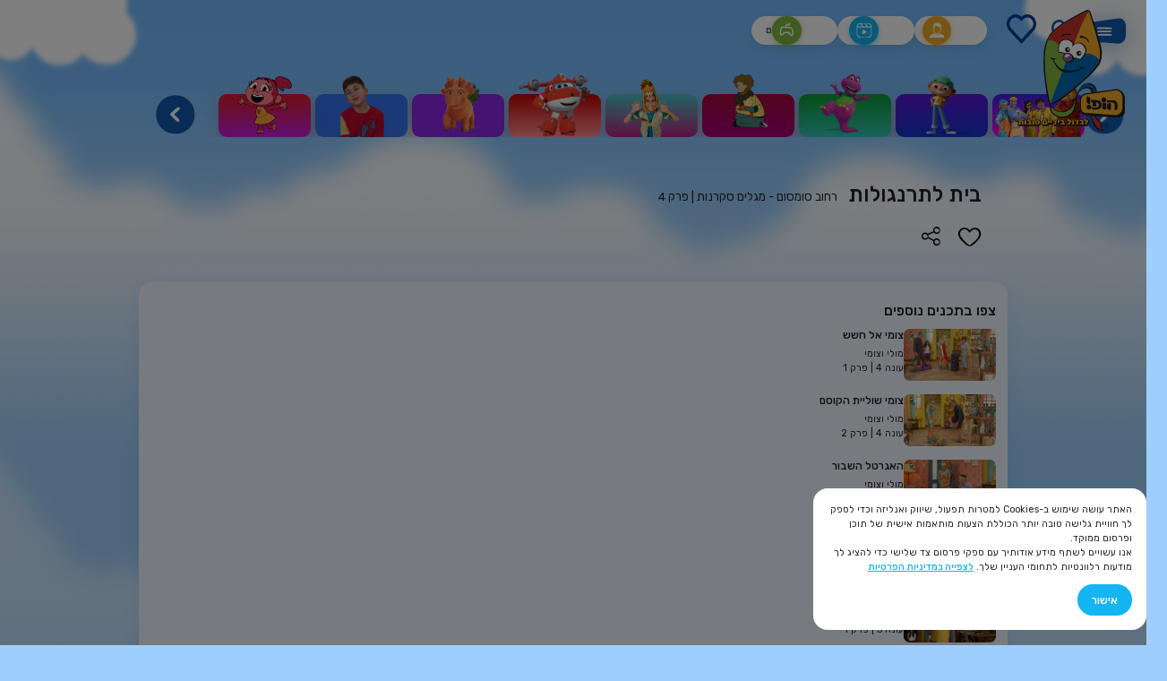

--- FILE ---
content_type: text/html; charset=UTF-8
request_url: https://hop.co.il/shows/%D7%A8%D7%97%D7%95%D7%91-%D7%A1%D7%95%D7%9E%D7%A1%D7%95%D7%9D/%D7%9E%D7%92%D7%9C%D7%99%D7%9D-%D7%A1%D7%A7%D7%A8%D7%A0%D7%95%D7%AA%D7%91%D7%99%D7%AA-%D7%9C%D7%AA%D7%A8%D7%A0%D7%92%D7%95%D7%9C%D7%95%D7%AA/
body_size: 28225
content:
<!DOCTYPE html>
<html dir="rtl" lang="he-IL">
<head>
  
<meta charset="UTF-8">
<meta http-equiv="X-UA-Compatible" content="IE=edge" />
<meta name="viewport" content="width=device-width, initial-scale=1, maximum-scale=1" />

<link rel="preconnect" href="https://fonts.googleapis.com">
<link rel="preconnect" href="https://fonts.gstatic.com" crossorigin>
<link href="https://fonts.googleapis.com/css2?family=Rubik:wght@400;500;600;700&display=swap" rel="stylesheet">
<meta name='robots' content='index, follow, max-image-preview:large, max-snippet:-1, max-video-preview:-1' />

	<!-- This site is optimized with the Yoast SEO plugin v22.3 - https://yoast.com/wordpress/plugins/seo/ -->
	<meta name="description" content="בית לתרנגולות - צפו בפרקים מלאים של כל התוכניות האהובות של ערוץ הופ! מטוסי על, סמי הכבאי, סימון, רחוב סומסום, מולי וצומי ועוד. אתר הופ! מאפשר לילדים להרחיב את חוויית הצפייה בטלוויזיה ולהמשיך לבלות עם הדמויות האהובות עליהם מערוץ הופ! תוך לימוד והעשרה. האתר מותאם במיוחד לילדים ומכיל תוכניות, משחקי העשרה והנאה ופעילויות נוספות." />
	<link rel="canonical" href="https://hop.co.il/shows/רחוב-סומסום/מגלים-סקרנותבית-לתרנגולות/" />
	<meta property="og:locale" content="he_IL" />
	<meta property="og:type" content="article" />
	<meta property="og:title" content="צפו בבית לתרנגולות - הופ!" />
	<meta property="og:description" content="בית לתרנגולות - צפו בפרקים מלאים של כל התוכניות האהובות של ערוץ הופ! מטוסי על, סמי הכבאי, סימון, רחוב סומסום, מולי וצומי ועוד. אתר הופ! מאפשר לילדים להרחיב את חוויית הצפייה בטלוויזיה ולהמשיך לבלות עם הדמויות האהובות עליהם מערוץ הופ! תוך לימוד והעשרה. האתר מותאם במיוחד לילדים ומכיל תוכניות, משחקי העשרה והנאה ופעילויות נוספות." />
	<meta property="og:url" content="https://hop.co.il/shows/רחוב-סומסום/מגלים-סקרנותבית-לתרנגולות/" />
	<meta property="og:site_name" content="הופ!" />
	<meta property="article:modified_time" content="2024-03-06T10:20:31+00:00" />
	<meta property="og:image" content="https://hop.co.il/wp-content/uploads/2024/02/ext-407.jpeg" />
	<meta property="og:image:width" content="480" />
	<meta property="og:image:height" content="268" />
	<meta property="og:image:type" content="image/jpeg" />
	<meta name="twitter:card" content="summary_large_image" />
	<meta name="twitter:label1" content="זמן קריאה מוערך" />
	<meta name="twitter:data1" content="דקה1" />
	<script type="application/ld+json" class="yoast-schema-graph">{"@context":"https://schema.org","@graph":[{"@type":"WebPage","@id":"https://hop.co.il/shows/%D7%A8%D7%97%D7%95%D7%91-%D7%A1%D7%95%D7%9E%D7%A1%D7%95%D7%9D/%D7%9E%D7%92%D7%9C%D7%99%D7%9D-%D7%A1%D7%A7%D7%A8%D7%A0%D7%95%D7%AA%D7%91%D7%99%D7%AA-%D7%9C%D7%AA%D7%A8%D7%A0%D7%92%D7%95%D7%9C%D7%95%D7%AA/","url":"https://hop.co.il/shows/%D7%A8%D7%97%D7%95%D7%91-%D7%A1%D7%95%D7%9E%D7%A1%D7%95%D7%9D/%D7%9E%D7%92%D7%9C%D7%99%D7%9D-%D7%A1%D7%A7%D7%A8%D7%A0%D7%95%D7%AA%D7%91%D7%99%D7%AA-%D7%9C%D7%AA%D7%A8%D7%A0%D7%92%D7%95%D7%9C%D7%95%D7%AA/","name":"צפו בבית לתרנגולות - הופ!","isPartOf":{"@id":"https://hop.co.il/#website"},"primaryImageOfPage":{"@id":"https://hop.co.il/shows/%D7%A8%D7%97%D7%95%D7%91-%D7%A1%D7%95%D7%9E%D7%A1%D7%95%D7%9D/%D7%9E%D7%92%D7%9C%D7%99%D7%9D-%D7%A1%D7%A7%D7%A8%D7%A0%D7%95%D7%AA%D7%91%D7%99%D7%AA-%D7%9C%D7%AA%D7%A8%D7%A0%D7%92%D7%95%D7%9C%D7%95%D7%AA/#primaryimage"},"image":{"@id":"https://hop.co.il/shows/%D7%A8%D7%97%D7%95%D7%91-%D7%A1%D7%95%D7%9E%D7%A1%D7%95%D7%9D/%D7%9E%D7%92%D7%9C%D7%99%D7%9D-%D7%A1%D7%A7%D7%A8%D7%A0%D7%95%D7%AA%D7%91%D7%99%D7%AA-%D7%9C%D7%AA%D7%A8%D7%A0%D7%92%D7%95%D7%9C%D7%95%D7%AA/#primaryimage"},"thumbnailUrl":"https://hop.co.il/wp-content/uploads/2024/02/ext-407.jpeg","datePublished":"2024-02-05T11:29:31+00:00","dateModified":"2024-03-06T10:20:31+00:00","description":"בית לתרנגולות - צפו בפרקים מלאים של כל התוכניות האהובות של ערוץ הופ! מטוסי על, סמי הכבאי, סימון, רחוב סומסום, מולי וצומי ועוד. אתר הופ! מאפשר לילדים להרחיב את חוויית הצפייה בטלוויזיה ולהמשיך לבלות עם הדמויות האהובות עליהם מערוץ הופ! תוך לימוד והעשרה. האתר מותאם במיוחד לילדים ומכיל תוכניות, משחקי העשרה והנאה ופעילויות נוספות.","breadcrumb":{"@id":"https://hop.co.il/shows/%D7%A8%D7%97%D7%95%D7%91-%D7%A1%D7%95%D7%9E%D7%A1%D7%95%D7%9D/%D7%9E%D7%92%D7%9C%D7%99%D7%9D-%D7%A1%D7%A7%D7%A8%D7%A0%D7%95%D7%AA%D7%91%D7%99%D7%AA-%D7%9C%D7%AA%D7%A8%D7%A0%D7%92%D7%95%D7%9C%D7%95%D7%AA/#breadcrumb"},"inLanguage":"he-IL","potentialAction":[{"@type":"ReadAction","target":["https://hop.co.il/shows/%D7%A8%D7%97%D7%95%D7%91-%D7%A1%D7%95%D7%9E%D7%A1%D7%95%D7%9D/%D7%9E%D7%92%D7%9C%D7%99%D7%9D-%D7%A1%D7%A7%D7%A8%D7%A0%D7%95%D7%AA%D7%91%D7%99%D7%AA-%D7%9C%D7%AA%D7%A8%D7%A0%D7%92%D7%95%D7%9C%D7%95%D7%AA/"]}]},{"@type":"ImageObject","inLanguage":"he-IL","@id":"https://hop.co.il/shows/%D7%A8%D7%97%D7%95%D7%91-%D7%A1%D7%95%D7%9E%D7%A1%D7%95%D7%9D/%D7%9E%D7%92%D7%9C%D7%99%D7%9D-%D7%A1%D7%A7%D7%A8%D7%A0%D7%95%D7%AA%D7%91%D7%99%D7%AA-%D7%9C%D7%AA%D7%A8%D7%A0%D7%92%D7%95%D7%9C%D7%95%D7%AA/#primaryimage","url":"https://hop.co.il/wp-content/uploads/2024/02/ext-407.jpeg","contentUrl":"https://hop.co.il/wp-content/uploads/2024/02/ext-407.jpeg","width":480,"height":268},{"@type":"BreadcrumbList","@id":"https://hop.co.il/shows/%D7%A8%D7%97%D7%95%D7%91-%D7%A1%D7%95%D7%9E%D7%A1%D7%95%D7%9D/%D7%9E%D7%92%D7%9C%D7%99%D7%9D-%D7%A1%D7%A7%D7%A8%D7%A0%D7%95%D7%AA%D7%91%D7%99%D7%AA-%D7%9C%D7%AA%D7%A8%D7%A0%D7%92%D7%95%D7%9C%D7%95%D7%AA/#breadcrumb","itemListElement":[{"@type":"ListItem","position":1,"name":"Home","item":"https://hop.co.il/"},{"@type":"ListItem","position":2,"name":"רחוב סומסום","item":"https://hop.co.il/shows/%D7%A8%D7%97%D7%95%D7%91-%D7%A1%D7%95%D7%9E%D7%A1%D7%95%D7%9D/"},{"@type":"ListItem","position":3,"name":"מגלים סקרנות","item":"https://hop.co.il/shows/%D7%A8%D7%97%D7%95%D7%91-%D7%A1%D7%95%D7%9E%D7%A1%D7%95%D7%9D/%D7%9E%D7%92%D7%9C%D7%99%D7%9D-%D7%A1%D7%A7%D7%A8%D7%A0%D7%95%D7%AA/"},{"@type":"ListItem","position":4,"name":"בית לתרנגולות"}]},{"@type":"WebSite","@id":"https://hop.co.il/#website","url":"https://hop.co.il/","name":"ערוץ הופ!","description":"לגדול בידיים טובות","potentialAction":[{"@type":"SearchAction","target":{"@type":"EntryPoint","urlTemplate":"https://hop.co.il/?s={search_term_string}"},"query-input":"required name=search_term_string"}],"inLanguage":"he-IL"}]}</script>
	<!-- / Yoast SEO plugin. -->


<script type='application/javascript'  id='pys-version-script'>console.log('PixelYourSite Free version 9.5.4');</script>
<link rel='dns-prefetch' href='//cdn.enable.co.il' />
<link rel='stylesheet' id='wp-block-library-rtl-css' href='https://hop.co.il/wp-includes/css/dist/block-library/style-rtl.min.css?ver=6.4.7' type='text/css' media='all' />
<style id='classic-theme-styles-inline-css' type='text/css'>
/*! This file is auto-generated */
.wp-block-button__link{color:#fff;background-color:#32373c;border-radius:9999px;box-shadow:none;text-decoration:none;padding:calc(.667em + 2px) calc(1.333em + 2px);font-size:1.125em}.wp-block-file__button{background:#32373c;color:#fff;text-decoration:none}
</style>
<style id='global-styles-inline-css' type='text/css'>
body{--wp--preset--color--black: #000000;--wp--preset--color--cyan-bluish-gray: #abb8c3;--wp--preset--color--white: #ffffff;--wp--preset--color--pale-pink: #f78da7;--wp--preset--color--vivid-red: #cf2e2e;--wp--preset--color--luminous-vivid-orange: #ff6900;--wp--preset--color--luminous-vivid-amber: #fcb900;--wp--preset--color--light-green-cyan: #7bdcb5;--wp--preset--color--vivid-green-cyan: #00d084;--wp--preset--color--pale-cyan-blue: #8ed1fc;--wp--preset--color--vivid-cyan-blue: #0693e3;--wp--preset--color--vivid-purple: #9b51e0;--wp--preset--gradient--vivid-cyan-blue-to-vivid-purple: linear-gradient(135deg,rgba(6,147,227,1) 0%,rgb(155,81,224) 100%);--wp--preset--gradient--light-green-cyan-to-vivid-green-cyan: linear-gradient(135deg,rgb(122,220,180) 0%,rgb(0,208,130) 100%);--wp--preset--gradient--luminous-vivid-amber-to-luminous-vivid-orange: linear-gradient(135deg,rgba(252,185,0,1) 0%,rgba(255,105,0,1) 100%);--wp--preset--gradient--luminous-vivid-orange-to-vivid-red: linear-gradient(135deg,rgba(255,105,0,1) 0%,rgb(207,46,46) 100%);--wp--preset--gradient--very-light-gray-to-cyan-bluish-gray: linear-gradient(135deg,rgb(238,238,238) 0%,rgb(169,184,195) 100%);--wp--preset--gradient--cool-to-warm-spectrum: linear-gradient(135deg,rgb(74,234,220) 0%,rgb(151,120,209) 20%,rgb(207,42,186) 40%,rgb(238,44,130) 60%,rgb(251,105,98) 80%,rgb(254,248,76) 100%);--wp--preset--gradient--blush-light-purple: linear-gradient(135deg,rgb(255,206,236) 0%,rgb(152,150,240) 100%);--wp--preset--gradient--blush-bordeaux: linear-gradient(135deg,rgb(254,205,165) 0%,rgb(254,45,45) 50%,rgb(107,0,62) 100%);--wp--preset--gradient--luminous-dusk: linear-gradient(135deg,rgb(255,203,112) 0%,rgb(199,81,192) 50%,rgb(65,88,208) 100%);--wp--preset--gradient--pale-ocean: linear-gradient(135deg,rgb(255,245,203) 0%,rgb(182,227,212) 50%,rgb(51,167,181) 100%);--wp--preset--gradient--electric-grass: linear-gradient(135deg,rgb(202,248,128) 0%,rgb(113,206,126) 100%);--wp--preset--gradient--midnight: linear-gradient(135deg,rgb(2,3,129) 0%,rgb(40,116,252) 100%);--wp--preset--font-size--small: 13px;--wp--preset--font-size--medium: 20px;--wp--preset--font-size--large: 36px;--wp--preset--font-size--x-large: 42px;--wp--preset--spacing--20: 0.44rem;--wp--preset--spacing--30: 0.67rem;--wp--preset--spacing--40: 1rem;--wp--preset--spacing--50: 1.5rem;--wp--preset--spacing--60: 2.25rem;--wp--preset--spacing--70: 3.38rem;--wp--preset--spacing--80: 5.06rem;--wp--preset--shadow--natural: 6px 6px 9px rgba(0, 0, 0, 0.2);--wp--preset--shadow--deep: 12px 12px 50px rgba(0, 0, 0, 0.4);--wp--preset--shadow--sharp: 6px 6px 0px rgba(0, 0, 0, 0.2);--wp--preset--shadow--outlined: 6px 6px 0px -3px rgba(255, 255, 255, 1), 6px 6px rgba(0, 0, 0, 1);--wp--preset--shadow--crisp: 6px 6px 0px rgba(0, 0, 0, 1);}:where(.is-layout-flex){gap: 0.5em;}:where(.is-layout-grid){gap: 0.5em;}body .is-layout-flow > .alignleft{float: left;margin-inline-start: 0;margin-inline-end: 2em;}body .is-layout-flow > .alignright{float: right;margin-inline-start: 2em;margin-inline-end: 0;}body .is-layout-flow > .aligncenter{margin-left: auto !important;margin-right: auto !important;}body .is-layout-constrained > .alignleft{float: left;margin-inline-start: 0;margin-inline-end: 2em;}body .is-layout-constrained > .alignright{float: right;margin-inline-start: 2em;margin-inline-end: 0;}body .is-layout-constrained > .aligncenter{margin-left: auto !important;margin-right: auto !important;}body .is-layout-constrained > :where(:not(.alignleft):not(.alignright):not(.alignfull)){max-width: var(--wp--style--global--content-size);margin-left: auto !important;margin-right: auto !important;}body .is-layout-constrained > .alignwide{max-width: var(--wp--style--global--wide-size);}body .is-layout-flex{display: flex;}body .is-layout-flex{flex-wrap: wrap;align-items: center;}body .is-layout-flex > *{margin: 0;}body .is-layout-grid{display: grid;}body .is-layout-grid > *{margin: 0;}:where(.wp-block-columns.is-layout-flex){gap: 2em;}:where(.wp-block-columns.is-layout-grid){gap: 2em;}:where(.wp-block-post-template.is-layout-flex){gap: 1.25em;}:where(.wp-block-post-template.is-layout-grid){gap: 1.25em;}.has-black-color{color: var(--wp--preset--color--black) !important;}.has-cyan-bluish-gray-color{color: var(--wp--preset--color--cyan-bluish-gray) !important;}.has-white-color{color: var(--wp--preset--color--white) !important;}.has-pale-pink-color{color: var(--wp--preset--color--pale-pink) !important;}.has-vivid-red-color{color: var(--wp--preset--color--vivid-red) !important;}.has-luminous-vivid-orange-color{color: var(--wp--preset--color--luminous-vivid-orange) !important;}.has-luminous-vivid-amber-color{color: var(--wp--preset--color--luminous-vivid-amber) !important;}.has-light-green-cyan-color{color: var(--wp--preset--color--light-green-cyan) !important;}.has-vivid-green-cyan-color{color: var(--wp--preset--color--vivid-green-cyan) !important;}.has-pale-cyan-blue-color{color: var(--wp--preset--color--pale-cyan-blue) !important;}.has-vivid-cyan-blue-color{color: var(--wp--preset--color--vivid-cyan-blue) !important;}.has-vivid-purple-color{color: var(--wp--preset--color--vivid-purple) !important;}.has-black-background-color{background-color: var(--wp--preset--color--black) !important;}.has-cyan-bluish-gray-background-color{background-color: var(--wp--preset--color--cyan-bluish-gray) !important;}.has-white-background-color{background-color: var(--wp--preset--color--white) !important;}.has-pale-pink-background-color{background-color: var(--wp--preset--color--pale-pink) !important;}.has-vivid-red-background-color{background-color: var(--wp--preset--color--vivid-red) !important;}.has-luminous-vivid-orange-background-color{background-color: var(--wp--preset--color--luminous-vivid-orange) !important;}.has-luminous-vivid-amber-background-color{background-color: var(--wp--preset--color--luminous-vivid-amber) !important;}.has-light-green-cyan-background-color{background-color: var(--wp--preset--color--light-green-cyan) !important;}.has-vivid-green-cyan-background-color{background-color: var(--wp--preset--color--vivid-green-cyan) !important;}.has-pale-cyan-blue-background-color{background-color: var(--wp--preset--color--pale-cyan-blue) !important;}.has-vivid-cyan-blue-background-color{background-color: var(--wp--preset--color--vivid-cyan-blue) !important;}.has-vivid-purple-background-color{background-color: var(--wp--preset--color--vivid-purple) !important;}.has-black-border-color{border-color: var(--wp--preset--color--black) !important;}.has-cyan-bluish-gray-border-color{border-color: var(--wp--preset--color--cyan-bluish-gray) !important;}.has-white-border-color{border-color: var(--wp--preset--color--white) !important;}.has-pale-pink-border-color{border-color: var(--wp--preset--color--pale-pink) !important;}.has-vivid-red-border-color{border-color: var(--wp--preset--color--vivid-red) !important;}.has-luminous-vivid-orange-border-color{border-color: var(--wp--preset--color--luminous-vivid-orange) !important;}.has-luminous-vivid-amber-border-color{border-color: var(--wp--preset--color--luminous-vivid-amber) !important;}.has-light-green-cyan-border-color{border-color: var(--wp--preset--color--light-green-cyan) !important;}.has-vivid-green-cyan-border-color{border-color: var(--wp--preset--color--vivid-green-cyan) !important;}.has-pale-cyan-blue-border-color{border-color: var(--wp--preset--color--pale-cyan-blue) !important;}.has-vivid-cyan-blue-border-color{border-color: var(--wp--preset--color--vivid-cyan-blue) !important;}.has-vivid-purple-border-color{border-color: var(--wp--preset--color--vivid-purple) !important;}.has-vivid-cyan-blue-to-vivid-purple-gradient-background{background: var(--wp--preset--gradient--vivid-cyan-blue-to-vivid-purple) !important;}.has-light-green-cyan-to-vivid-green-cyan-gradient-background{background: var(--wp--preset--gradient--light-green-cyan-to-vivid-green-cyan) !important;}.has-luminous-vivid-amber-to-luminous-vivid-orange-gradient-background{background: var(--wp--preset--gradient--luminous-vivid-amber-to-luminous-vivid-orange) !important;}.has-luminous-vivid-orange-to-vivid-red-gradient-background{background: var(--wp--preset--gradient--luminous-vivid-orange-to-vivid-red) !important;}.has-very-light-gray-to-cyan-bluish-gray-gradient-background{background: var(--wp--preset--gradient--very-light-gray-to-cyan-bluish-gray) !important;}.has-cool-to-warm-spectrum-gradient-background{background: var(--wp--preset--gradient--cool-to-warm-spectrum) !important;}.has-blush-light-purple-gradient-background{background: var(--wp--preset--gradient--blush-light-purple) !important;}.has-blush-bordeaux-gradient-background{background: var(--wp--preset--gradient--blush-bordeaux) !important;}.has-luminous-dusk-gradient-background{background: var(--wp--preset--gradient--luminous-dusk) !important;}.has-pale-ocean-gradient-background{background: var(--wp--preset--gradient--pale-ocean) !important;}.has-electric-grass-gradient-background{background: var(--wp--preset--gradient--electric-grass) !important;}.has-midnight-gradient-background{background: var(--wp--preset--gradient--midnight) !important;}.has-small-font-size{font-size: var(--wp--preset--font-size--small) !important;}.has-medium-font-size{font-size: var(--wp--preset--font-size--medium) !important;}.has-large-font-size{font-size: var(--wp--preset--font-size--large) !important;}.has-x-large-font-size{font-size: var(--wp--preset--font-size--x-large) !important;}
.wp-block-navigation a:where(:not(.wp-element-button)){color: inherit;}
:where(.wp-block-post-template.is-layout-flex){gap: 1.25em;}:where(.wp-block-post-template.is-layout-grid){gap: 1.25em;}
:where(.wp-block-columns.is-layout-flex){gap: 2em;}:where(.wp-block-columns.is-layout-grid){gap: 2em;}
.wp-block-pullquote{font-size: 1.5em;line-height: 1.6;}
</style>
<link rel='stylesheet' id='cookie-consent-acf-style-css' href='https://hop.co.il/wp-content/plugins/cookie-consent-acf/assets/cookie-consent.css?ver=6.4.7' type='text/css' media='all' />
<link rel='stylesheet' id='parent-style-css' href='https://hop.co.il/wp-content/themes/hop/style.css?ver=6.4.7' type='text/css' media='all' />
<link rel='stylesheet' id='hop-child-style-css' href='https://hop.co.il/wp-content/themes/hop-child-theme/assets/css/hop.css?ver=1.0.0' type='text/css' media='all' />
<link rel='stylesheet' id='style-css' href='https://hop.co.il/wp-content/themes/hop/assets/css/main.min.css?ver=6.4.7' type='text/css' media='all' />
<link rel='stylesheet' id='kareem-css' href='https://hop.co.il/wp-content/themes/hop/assets/css/kareem.css?ver=6.4.7' type='text/css' media='all' />
<script type="text/javascript" id="cookie-consent-acf-script-js-extra">
/* <![CDATA[ */
var cookieConsentACF = {"ajax_url":"https:\/\/hop.co.il\/wp-admin\/admin-ajax.php"};
/* ]]> */
</script>
<script type="text/javascript" src="https://hop.co.il/wp-content/plugins/cookie-consent-acf/assets/cookie-consent.js?ver=6.4.7" id="cookie-consent-acf-script-js"></script>
<script type="text/javascript" src="https://hop.co.il/wp-includes/js/jquery/jquery.min.js?ver=3.7.1" id="jquery-core-js"></script>
<script type="text/javascript" src="https://hop.co.il/wp-includes/js/jquery/jquery-migrate.min.js?ver=3.4.1" id="jquery-migrate-js"></script>
<script type="text/javascript" src="https://hop.co.il/wp-content/plugins/pixelyoursite/dist/scripts/jquery.bind-first-0.2.3.min.js?ver=6.4.7" id="jquery-bind-first-js"></script>
<script type="text/javascript" src="https://hop.co.il/wp-content/plugins/pixelyoursite/dist/scripts/js.cookie-2.1.3.min.js?ver=2.1.3" id="js-cookie-pys-js"></script>
<script type="text/javascript" id="pys-js-extra">
/* <![CDATA[ */
var pysOptions = {"staticEvents":[],"dynamicEvents":[],"triggerEvents":[],"triggerEventTypes":[],"debug":"","siteUrl":"https:\/\/hop.co.il","ajaxUrl":"https:\/\/hop.co.il\/wp-admin\/admin-ajax.php","ajax_event":"968eec03c5","enable_remove_download_url_param":"1","cookie_duration":"7","last_visit_duration":"60","enable_success_send_form":"","ajaxForServerEvent":"1","send_external_id":"1","external_id_expire":"180","google_consent_mode":"1","gdpr":{"ajax_enabled":false,"all_disabled_by_api":false,"facebook_disabled_by_api":false,"analytics_disabled_by_api":false,"google_ads_disabled_by_api":false,"pinterest_disabled_by_api":false,"bing_disabled_by_api":false,"externalID_disabled_by_api":false,"facebook_prior_consent_enabled":true,"analytics_prior_consent_enabled":true,"google_ads_prior_consent_enabled":null,"pinterest_prior_consent_enabled":true,"bing_prior_consent_enabled":true,"cookiebot_integration_enabled":false,"cookiebot_facebook_consent_category":"marketing","cookiebot_analytics_consent_category":"statistics","cookiebot_tiktok_consent_category":"marketing","cookiebot_google_ads_consent_category":null,"cookiebot_pinterest_consent_category":"marketing","cookiebot_bing_consent_category":"marketing","consent_magic_integration_enabled":false,"real_cookie_banner_integration_enabled":false,"cookie_notice_integration_enabled":false,"cookie_law_info_integration_enabled":false,"analytics_storage":{"enabled":true,"value":"granted","filter":false},"ad_storage":{"enabled":true,"value":"granted","filter":false},"ad_user_data":{"enabled":true,"value":"granted","filter":false},"ad_personalization":{"enabled":true,"value":"granted","filter":false}},"cookie":{"disabled_all_cookie":false,"disabled_start_session_cookie":false,"disabled_advanced_form_data_cookie":false,"disabled_landing_page_cookie":false,"disabled_first_visit_cookie":false,"disabled_trafficsource_cookie":false,"disabled_utmTerms_cookie":false,"disabled_utmId_cookie":false},"tracking_analytics":{"TrafficSource":"direct","TrafficLanding":"undefined","TrafficUtms":[],"TrafficUtmsId":[]},"woo":{"enabled":false},"edd":{"enabled":false}};
/* ]]> */
</script>
<script type="text/javascript" src="https://hop.co.il/wp-content/plugins/pixelyoursite/dist/scripts/public.js?ver=9.5.4" id="pys-js"></script>
<link rel="https://api.w.org/" href="https://hop.co.il/wp-json/" /><link rel="alternate" type="application/json" href="https://hop.co.il/wp-json/wp/v2/shows/5081" /><link rel="EditURI" type="application/rsd+xml" title="RSD" href="https://hop.co.il/xmlrpc.php?rsd" />
<meta name="generator" content="WordPress 6.4.7" />
<link rel='shortlink' href='https://hop.co.il/?p=5081' />
<link rel="alternate" type="application/json+oembed" href="https://hop.co.il/wp-json/oembed/1.0/embed?url=https%3A%2F%2Fhop.co.il%2Fshows%2F%25D7%25A8%25D7%2597%25D7%2595%25D7%2591-%25D7%25A1%25D7%2595%25D7%259E%25D7%25A1%25D7%2595%25D7%259D%2F%25D7%259E%25D7%2592%25D7%259C%25D7%2599%25D7%259D-%25D7%25A1%25D7%25A7%25D7%25A8%25D7%25A0%25D7%2595%25D7%25AA%25D7%2591%25D7%2599%25D7%25AA-%25D7%259C%25D7%25AA%25D7%25A8%25D7%25A0%25D7%2592%25D7%2595%25D7%259C%25D7%2595%25D7%25AA%2F" />
<link rel="alternate" type="text/xml+oembed" href="https://hop.co.il/wp-json/oembed/1.0/embed?url=https%3A%2F%2Fhop.co.il%2Fshows%2F%25D7%25A8%25D7%2597%25D7%2595%25D7%2591-%25D7%25A1%25D7%2595%25D7%259E%25D7%25A1%25D7%2595%25D7%259D%2F%25D7%259E%25D7%2592%25D7%259C%25D7%2599%25D7%259D-%25D7%25A1%25D7%25A7%25D7%25A8%25D7%25A0%25D7%2595%25D7%25AA%25D7%2591%25D7%2599%25D7%25AA-%25D7%259C%25D7%25AA%25D7%25A8%25D7%25A0%25D7%2592%25D7%2595%25D7%259C%25D7%2595%25D7%25AA%2F&#038;format=xml" />
<script type='application/javascript' id='pys-config-warning-script'>console.warn('PixelYourSite: no pixel configured.');</script>
  <!-- Google Tag Manager -->
  <script>(function(w,d,s,l,i){w[l]=w[l]||[];w[l].push({'gtm.start':
  new Date().getTime(),event:'gtm.js'});var f=d.getElementsByTagName(s)[0],
  j=d.createElement(s),dl=l!='dataLayer'?'&l='+l:'';j.async=true;j.src=
  'https://www.googletagmanager.com/gtm.js?id='+i+dl;f.parentNode.insertBefore(j,f);
  })(window,document,'script','dataLayer','GTM-PSSGBGT');</script>
  <!-- End Google Tag Manager -->
<link rel="icon" href="https://hop.co.il/wp-content/uploads/2024/03/Frame-26307-1-1.png" sizes="32x32" />
<link rel="icon" href="https://hop.co.il/wp-content/uploads/2024/03/Frame-26307-1-1.png" sizes="192x192" />
<link rel="apple-touch-icon" href="https://hop.co.il/wp-content/uploads/2024/03/Frame-26307-1-1.png" />
<meta name="msapplication-TileImage" content="https://hop.co.il/wp-content/uploads/2024/03/Frame-26307-1-1.png" />
  <title>צפו בבית לתרנגולות - הופ!</title>
  <script src="https://cdn.jsdelivr.net/npm/lozad@1.14.0/dist/lozad.min.js"></script>
  <script src="//cdn.jsdelivr.net/npm/sweetalert2@11"></script>
  <!-- Google Tag Manager -->
  <script>(function(w,d,s,l,i){w[l]=w[l]||[];w[l].push({'gtm.start':
  new Date().getTime(),event:'gtm.js'});var f=d.getElementsByTagName(s)[0],
  j=d.createElement(s),dl=l!='dataLayer'?'&l='+l:'';j.async=true;j.src=
  'https://www.googletagmanager.com/gtm.js?id='+i+dl;f.parentNode.insertBefore(j,f);
})(window,document,'script','dataLayer','GTM-PSSGBGT');</script>
<!-- End Google Tag Manager -->

</head>
      <body class="rtl shows-template-default single single-shows postid-5081 inner-page single-page chapter-page hop-child-theme">

  <!-- Google Tag Manager (noscript) -->
  <noscript><iframe src="https://www.googletagmanager.com/ns.html?id=GTM-PSSGBGT"
    height="0" width="0" style="display:none;visibility:hidden"></iframe></noscript>
    <!-- End Google Tag Manager (noscript) -->
    <div class="preloader" style="display: none;"></div>
    <header class="header">
      <div class="container flex">
        <button class="burger-btn">
                      <svg width="72" height="44" viewBox="0 0 72 44" fill="none" xmlns="http://www.w3.org/2000/svg">
              <path fill-rule="evenodd" clip-rule="evenodd" d="M61.5307 0.574074C58.2534 0.827683 21.5211 6.48603 10.0816 7.56267C0 8.50772 0 16.5371 0 17.2022V31.933C0 34.4308 2.8215 39.7111 7.98944 39.7111C13.1574 39.7111 56.3316 43.2521 59.7865 43.4411C63.2414 43.6301 71.9602 39.5221 71.9602 29.9424C71.9602 21.4394 71.8714 15.9676 71.9938 13.2832C72.1833 9.07953 68.0302 0.0692497 61.5307 0.574074Z" fill="#1058AD"/>
              <path d="M26.4653 18.7313C28.2998 18.8926 30.2864 18.7718 32.0723 18.7787C37.0072 18.7386 41.3207 18.8462 46.2306 18.7913C48.1618 18.7697 48.7781 18.294 48.9292 17.4499C48.9343 17.1579 48.739 16.8748 48.379 16.6526C48.0191 16.4304 47.5188 16.284 46.9701 16.2403C45.6949 16.1161 39.6277 15.9829 37.6017 16.0024C33.1642 16.0457 31.5617 15.9592 26.2719 16.0597C24.5766 16.1321 23.933 16.6312 24.0425 17.4941C24.1658 18.467 25.6373 18.6585 26.4653 18.7313ZM44.546 27.1142C42.9847 27.0704 41.4286 27.0912 39.9866 27.0804C36.4625 27.0314 30.038 27.1455 26.5078 27.1575C25.0656 27.1624 23.837 27.5033 24.0177 28.7413C24.1882 29.9083 25.645 29.9678 27.5763 29.9895C30.6328 30.0237 35.7176 29.9683 38.7747 29.9544C40.5169 29.9466 44.2009 29.968 45.9429 29.968C48.5315 29.968 48.778 29.5357 48.987 28.4248C49.1589 27.5102 47.628 27.2007 44.546 27.1142ZM33.7288 21.5747C31.4686 21.5525 29.208 21.6048 26.9602 21.7313C24.3802 21.9348 24.2045 22.4848 24.2609 23.3276C24.3305 24.3688 25.8775 24.3803 26.7706 24.3998C28.3161 24.4336 29.9733 24.4448 31.581 24.4204C36.0001 24.3533 40.4956 24.3752 44.8948 24.411C46.6008 24.3688 47.9978 23.9364 48.08 23.0068C48.1912 21.7458 46.5096 21.6422 44.6285 21.6182C41.754 21.5825 36.6033 21.5466 33.7288 21.5747Z" fill="white"/>
            </svg>
                  </button>

        <a href="#" class="search-init">
          <i class="icon-search"></i>
          <svg width="33" height="33" viewBox="0 0 33 33" fill="none" xmlns="http://www.w3.org/2000/svg">
            <path d="M0.134341 28.6757C-0.091196 28.8838 -0.00445046 29.6468 0.186389 30.0629C0.568067 30.8779 1.34877 31.1033 2.14682 31.0686C4.76652 30.9819 6.96985 29.8722 8.80885 28.3463C11.55 26.0401 14.3779 23.8206 16.9976 21.3756C17.0149 21.393 17.0496 21.4103 17.067 21.4277C17.518 21.9825 17.9691 22.5374 18.4375 23.0749C21.4216 26.4736 24.5444 29.7161 28.2224 32.3865C29.2633 33.1494 30.5819 33.3402 31.6228 32.1437C32.577 31.0686 32.6811 29.6814 31.883 28.6411C30.4257 26.7683 28.9857 24.861 27.2855 23.2137C25.2037 21.2022 23.0003 19.3122 20.8144 17.4048C21.0226 17.162 21.2307 16.9366 21.4216 16.6939C21.9767 16.243 22.5319 15.7922 23.0697 15.324C26.4701 12.3416 29.7144 9.22037 32.3861 5.54432C33.1495 4.50392 33.3403 3.18609 32.1433 2.1457C31.0676 1.192 29.6797 1.08796 28.6388 1.8856C26.7651 3.34215 24.8567 4.78136 23.2085 6.48067C21.1266 8.63082 19.1836 10.885 17.2231 13.1392C13.788 8.24934 8.99968 4.57328 5.06146 0.134271C4.85327 -0.0911481 4.08991 -0.00444812 3.67354 0.186291C2.85813 0.567768 2.6326 1.34806 2.66729 2.1457C2.75404 4.76402 3.86438 6.96619 5.39109 8.80422C7.71586 11.5613 9.95388 14.405 12.4174 17.0407C7.872 20.4219 4.35015 24.9303 0.134341 28.6757Z" fill="#1058AD"/>
          </svg>
        </a>
        <a href="https://hop.co.il/%D7%9E%D7%95%D7%A2%D7%93%D7%A4%D7%99%D7%9D/" class="wishlist-btns" style="display:none;" >
          <svg width="33" height="33" viewBox="0 0 33 33" fill="none" xmlns="http://www.w3.org/2000/svg">
            <path d="M16.5013 2.72878C20.3771 -1.03543 26.3665 -0.910467 30.0997 3.13729C33.8331 7.18506 33.9613 13.6338 30.4891 17.8398L16.4995 33L2.51023 17.8398C-0.961852 13.6338 -0.832066 7.17486 2.89959 3.13729C6.63546 -0.904843 12.6143 -1.04102 16.5013 2.72878ZM27.764 5.65936C25.2906 2.97766 21.2971 2.86889 18.7057 5.38581L16.5028 7.52518L14.2988 5.38749C11.6999 2.86703 7.7137 2.97791 5.23299 5.66199C2.77496 8.32152 2.65156 12.5811 4.91679 15.3944L16.4995 27.9465L28.0826 15.3944C30.3487 12.58 30.2258 8.32855 27.764 5.65936Z" fill="#003D99"/>
          </svg>


        </a>
                  <nav class="main-menu">
            <ul>
                              <li>

                                      <a href="https://hop.co.il/blog/%D7%9C%D7%94%D7%99%D7%95%D7%AA-%D7%94%D7%95%D7%A8%D7%99%D7%9D/" target="">
                      <span class="menu-item-img" style="color: #f2a929">
                        <svg width="49" height="50" viewBox="0 0 49 50" fill="none" xmlns="http://www.w3.org/2000/svg">
<rect x="0.223633" y="0.671875" width="48.6564" height="48.6564" rx="24.3282" />
<g clip-path="url(#clip0_1630_669)">
<path d="M32.0343 23.1592C31.9906 22.1855 31.8395 21.7993 31.6752 21.4577C31.6428 21.3903 31.6257 21.3267 31.6239 21.2669C31.614 20.9009 31.6221 20.489 31.6311 20.0536C31.6739 17.979 31.7274 15.3977 30.0248 13.6547C28.9197 12.5236 27.3004 11.9713 25.0722 11.9668C23.9955 11.9691 23.4587 12.2506 22.8909 12.5488C22.7226 12.6373 22.5489 12.728 22.3532 12.815C22.1971 12.8845 21.9226 12.9495 21.6576 13.0127C21.0754 13.1516 20.4738 13.2951 20.1219 13.6547C18.4193 15.3977 18.4729 17.979 18.5156 20.0536C18.5242 20.4682 18.5332 20.8969 18.5228 21.2669C18.521 21.3267 18.5039 21.3906 18.4715 21.4586C18.3073 21.7993 18.1561 22.1855 18.1125 23.1601C18.0315 24.9621 18.9516 25.9115 19.0848 26.0387C19.1014 26.0676 19.1221 26.1041 19.1464 26.147C19.7143 27.1455 20.4144 28.3488 20.791 28.7937C20.8427 28.8551 20.894 28.9246 20.9489 28.9985C21.4169 29.6293 22.2002 30.6851 25.0363 30.6851C27.8723 30.6851 28.7312 29.6429 29.2383 28.953C29.2833 28.8921 29.3265 28.833 29.3701 28.777C29.7553 28.2843 30.4383 27.1216 30.99 26.1632C31.0201 26.1109 31.0453 26.0671 31.0642 26.0346C31.2001 25.9038 32.1153 24.9531 32.0347 23.1592H32.0343ZM30.2993 25.2076L30.2777 25.2265C30.1953 25.2866 30.1629 25.343 30.0154 25.5992C29.7319 26.091 28.8703 27.5881 28.4842 28.0813C28.4338 28.1458 28.3839 28.2135 28.3321 28.2843C27.8934 28.8812 27.3967 29.5576 25.0358 29.5576C22.6749 29.5576 22.2583 28.8745 21.8511 28.3258C21.7809 28.2315 21.7152 28.1431 21.6486 28.0646C21.4115 27.7844 20.8985 26.9515 20.1237 25.5889C19.9815 25.3384 19.9505 25.2843 19.8605 25.2207L19.8533 25.2148C19.7687 25.1277 19.1797 24.474 19.2364 23.2115C19.2733 22.3881 19.3854 22.1553 19.4844 21.9504C19.5302 21.8552 19.5694 21.7677 19.5982 21.6644C19.631 21.6607 19.6652 21.6576 19.6954 21.6544C20.2065 21.6039 20.3874 21.5191 20.4918 20.7917C20.5737 20.2228 20.6407 18.4018 20.6358 18.2894C22.3163 16.5676 23.4407 16.9936 24.7582 17.8269C25.7755 18.4703 27.9168 19.2568 29.8768 19.1259C29.8358 19.7617 29.8579 20.9438 29.884 21.3584C29.9168 21.8845 30.1103 22.1602 30.7546 22.1616C30.823 22.352 30.8851 22.6385 30.9108 23.2097C30.9706 24.5403 30.3128 25.1941 30.2997 25.2076H30.2993Z" fill="white"/>
<path d="M33.5783 31.589C32.4008 31.3115 31.0033 30.5052 29.9828 29.8366C29.3758 30.6289 28.2248 31.8137 25.0356 31.8137C21.6466 31.8137 20.609 30.4312 20.0524 29.6809C19.0162 30.3744 17.4796 31.289 16.2072 31.589C12.6675 32.4237 12.2832 34.524 12.2832 35.3881V36.4845C12.2832 36.669 12.3525 36.8351 12.4893 36.9727C12.6265 37.1103 12.7786 37.1644 12.9626 37.1644H36.8098C36.9939 37.1644 37.1554 37.0679 37.2823 36.9479C37.4087 36.8279 37.4803 36.669 37.4803 36.4845V35.3881C37.4803 34.5227 37.1023 32.4201 33.5783 31.589Z" fill="white"/>
</g>
<defs>
<clipPath id="clip0_1630_669">
<rect width="25.197" height="25.197" fill="white" transform="translate(12.2832 11.967)"/>
</clipPath>
</defs>
</svg>
                      </span>
                      <span class="menu-item-child">הורים</span>
                    </a>
                                  </li>

                              <li>

                                      <a href="https://hop.co.il/all-shows/" target="">
                      <span class="menu-item-img" style="color: #15b4f3">
                        <svg width="50" height="50" viewBox="0 0 50 50" fill="none" xmlns="http://www.w3.org/2000/svg">
<rect x="0.49707" y="0.671875" width="48.6564" height="48.6564" rx="24.3282" />
<g clip-path="url(#clip0_1630_670)">
<path d="M22.6621 30.6281C22.3641 29.0525 22.3641 26.066 22.6621 24.5998C22.732 24.2544 22.9073 23.9893 23.1565 23.8509C23.2818 23.781 23.4228 23.7467 23.5758 23.7467C23.7089 23.7467 23.8474 23.7731 23.9871 23.8259C25.5614 24.4205 28.0994 25.9882 29.2254 26.8519C29.4798 27.047 29.6222 27.3068 29.6275 27.5823C29.6328 27.8698 29.4838 28.1598 29.2188 28.3774C28.1429 29.2621 25.7288 30.7217 23.9845 31.3981C23.8434 31.4522 23.705 31.4799 23.5705 31.4799C23.4176 31.4799 23.2765 31.4443 23.1499 31.3744C22.8994 31.236 22.7254 30.9696 22.6608 30.6268L22.6621 30.6281ZM38.6906 19.4536V30.5477C38.6906 34.676 35.3325 38.0343 31.2044 38.0343H20.1122C15.9841 38.0343 12.626 34.676 12.626 30.5477V19.4536C12.626 15.3253 15.9841 11.967 20.1122 11.967H31.2057C35.3338 11.967 38.6919 15.3253 38.6919 19.4536H38.6906ZM21.1814 13.4583L21.4517 13.9171L23.7406 17.8107L23.8289 17.9611H29.551L29.2807 17.5022L26.9919 13.6086L26.9036 13.4583H21.1814ZM14.2899 17.9624H21.7748L21.5045 17.5035L19.2789 13.7167L19.1695 13.5308L18.9572 13.5717C16.8411 13.9857 15.1034 15.5139 14.4217 17.5615L14.2886 17.9624H14.2899ZM37.1994 19.7318H14.1172V30.5477C14.1172 33.8532 16.8068 36.5417 20.1122 36.5417H31.2057C34.5111 36.5417 37.1994 33.8519 37.1994 30.5477V19.7318ZM36.8935 17.5615C36.0774 15.1078 33.7912 13.4596 31.2057 13.4596H28.9551L29.2254 13.9185L31.5142 17.8121L31.6025 17.9624H37.028L36.8948 17.5615H36.8935Z" fill="white"/>
</g>
<defs>
<clipPath id="clip0_1630_670">
<rect width="26.0659" height="26.0659" fill="white" transform="translate(12.626 11.967)"/>
</clipPath>
</defs>
</svg>
                      </span>
                      <span class="menu-item-child">סדרות</span>
                    </a>
                                  </li>

                              <li>

                                      <a href="https://hop.co.il/לובי-משחקים" target="">
                      <span class="menu-item-img" style="color: #7fb741">
                        <svg width="50" height="50" viewBox="0 0 50 50" fill="none" xmlns="http://www.w3.org/2000/svg">
<rect x="0.393555" y="0.671875" width="48.6564" height="48.6564" rx="24.3282" />
<path d="M30.4238 12.0338C30.5938 13.2884 30.8207 15.0734 30.0581 16.2807C29.008 17.5553 27.1048 17.0077 25.959 16.1616C25.5772 15.8798 24.8232 15.4057 24.7859 16.1403C24.7509 16.9191 24.7957 17.6995 24.9195 18.4691C24.9607 18.788 24.9283 18.8349 25.2494 18.8428C26.6509 18.8773 27.9526 18.9464 29.4012 18.9385C30.2804 18.8908 31.1621 18.9521 32.0264 19.1208C34.3016 19.8736 35.108 22.5149 35.7 24.6108C36.3302 26.9357 36.7795 29.6369 35.9362 31.9626C35.4277 33.5837 33.8408 35.1434 32.0406 34.6322C30.7134 34.1212 29.6779 32.6651 28.8717 31.5485C27.9626 30.3497 28.083 29.7559 27.6011 29.7559C25.4006 29.6943 23.1984 29.7678 21.0068 29.9758C20.8935 29.9798 20.7831 30.0132 20.6864 30.0727C20.5896 30.1322 20.5099 30.2158 20.4548 30.3154C19.8116 31.415 19.2771 32.4774 18.1148 33.1322C15.9925 34.3302 13.6192 33.8441 13.1231 31.2053C12.7811 27.8661 13.5964 24.3452 14.6364 21.1807C15.6611 18.3621 16.2855 17.9167 18.1915 17.9992C19.7473 18.0429 21.247 18.4677 22.8907 18.6756C22.8657 18.2286 22.8492 17.5687 22.8387 17.1176C22.7781 16.3627 22.8717 15.6032 23.1138 14.8859C23.4273 14.026 24.2772 13.0994 25.2612 13.2309C26.3705 13.3579 27.0884 14.4341 28.1122 14.6855C28.3815 14.7516 28.4867 14.5271 28.4752 14.2859C28.4544 13.8564 28.4643 13.4124 28.4439 12.9824C28.4269 12.6153 28.449 12.2476 28.5101 11.8853C28.6183 11.3677 30.2841 11.0027 30.4238 12.0338ZM28.5758 20.9025C26.2297 20.8385 24.1224 20.7056 21.7894 20.4637C20.779 20.3681 19.6022 20.0013 18.5858 20.0116C17.6383 20.0414 17.3164 20.5191 16.8901 21.3321C16.0824 22.9305 14.2491 30.0435 15.8893 31.1498C16.983 31.7256 18.6107 29.2713 19.276 28.5408C20.0646 27.5399 19.8828 27.4559 22.2992 27.3969C24.0638 27.3331 25.8939 27.3499 27.6552 27.4569C29.1454 27.5509 29.0141 27.6499 30.1007 29.1856C30.4841 29.7276 30.8896 30.2538 31.3017 30.7744C31.6535 31.2189 32.1288 31.9854 32.6985 32.1479C33.4588 32.3646 33.7464 31.2695 33.8547 30.724C34.4057 27.7449 33.9485 24.0934 32.1797 21.601C31.5992 20.8641 30.3941 20.9521 28.5758 20.9025Z" fill="white"/>
</svg>
                      </span>
                      <span class="menu-item-child">משחקים</span>
                    </a>
                                  </li>

                          </ul>
          </nav>
                          <a href="https://hop.co.il" class="logo">
            <img class="attachment-full size-full lozad" alt="" decoding="async" data-src="https://hop.co.il/wp-content/uploads/2024/01/logo1.svg" />          </a>
        
        <div class="mobile-menu">
          <div class="mobile-menu__inner">
            <button class="burger-btn">
                              <svg width="72" height="44" viewBox="0 0 72 44" fill="none" xmlns="http://www.w3.org/2000/svg">
                  <path fill-rule="evenodd" clip-rule="evenodd" d="M61.5307 0.574074C58.2534 0.827683 21.5211 6.48603 10.0816 7.56267C0 8.50772 0 16.5371 0 17.2022V31.933C0 34.4308 2.8215 39.7111 7.98944 39.7111C13.1574 39.7111 56.3316 43.2521 59.7865 43.4411C63.2414 43.6301 71.9602 39.5221 71.9602 29.9424C71.9602 21.4394 71.8714 15.9676 71.9938 13.2832C72.1833 9.07953 68.0302 0.0692497 61.5307 0.574074Z" fill="#1058AD"/>
                  <path d="M27.0773 30.5103C26.9475 30.6301 26.9974 31.0694 27.1073 31.309C27.3271 31.7782 27.7766 31.908 28.2361 31.888C29.7444 31.8381 31.0129 31.1991 32.0718 30.3206C33.65 28.9928 35.2782 27.7149 36.7865 26.3072C36.7965 26.3172 36.8165 26.3272 36.8264 26.3371C37.0861 26.6566 37.3459 26.9761 37.6156 27.2856C39.3336 29.2424 41.1316 31.1093 43.2493 32.6468C43.8486 33.086 44.6077 33.1959 45.2071 32.507C45.7564 31.888 45.8164 31.0893 45.3569 30.4903C44.5178 29.4121 43.6888 28.3139 42.7099 27.3654C41.5112 26.2074 40.2426 25.1191 38.984 24.0209C39.1039 23.8812 39.2238 23.7514 39.3336 23.6116C39.6533 23.352 39.9729 23.0925 40.2826 22.8229C42.2404 21.1057 44.1083 19.3087 45.6466 17.1922C46.0861 16.5932 46.196 15.8344 45.5067 15.2354C44.8874 14.6863 44.0883 14.6264 43.489 15.0856C42.4102 15.9243 41.3114 16.7529 40.3625 17.7313C39.1638 18.9693 38.0451 20.2671 36.9163 21.565C34.9386 18.7496 32.1816 16.6331 29.9142 14.0773C29.7943 13.9475 29.3548 13.9974 29.1151 14.1073C28.6456 14.3269 28.5157 14.7762 28.5357 15.2354C28.5857 16.7429 29.2249 18.0108 30.104 19.0691C31.4425 20.6565 32.731 22.2938 34.1494 23.8113C31.5324 25.7581 29.5046 28.3538 27.0773 30.5103Z" fill="white"/>
                </svg>
                          </button>
            <ul id="menu-%d7%aa%d7%a4%d7%a8%d7%99%d7%98-%d7%a2%d7%9c%d7%99%d7%95%d7%9f" class="side-menu"><li id="menu-item-7981" class="menu-item menu-item-type-post_type menu-item-object-page menu-item-7981"><a href="https://hop.co.il/%D7%9E%D7%95%D7%A2%D7%93%D7%A4%D7%99%D7%9D/">מועדפים</a></li>
<li id="menu-item-8250" class="menu-item menu-item-type-post_type menu-item-object-page menu-item-8250"><a href="https://hop.co.il/all-shows/">סדרות</a></li>
<li id="menu-item-10309" class="menu-item menu-item-type-post_type menu-item-object-page menu-item-10309"><a href="https://hop.co.il/%D7%9C%D7%95%D7%91%D7%99-%D7%9E%D7%A9%D7%97%D7%A7%D7%99%D7%9D/">משחקים</a></li>
<li id="menu-item-8256" class="menu-item menu-item-type-post_type menu-item-object-page menu-item-8256"><a href="https://hop.co.il/%D7%9C%D7%95%D7%91%D7%99-%D7%9E%D7%95%D7%96%D7%99%D7%A7%D7%94/">שירים</a></li>
<li id="menu-item-8255" class="menu-item menu-item-type-post_type menu-item-object-page menu-item-8255"><a href="https://hop.co.il/%D7%9C%D7%95%D7%91%D7%99-%D7%99%D7%A6%D7%99%D7%A8%D7%94/">יצירה</a></li>
<li id="menu-item-11939" class="menu-item menu-item-type-post_type menu-item-object-page menu-item-11939"><a href="https://hop.co.il/%D7%A2%D7%9E%D7%95%D7%93-%D7%90%D7%99%D7%A8%D7%95%D7%A2%D7%99%D7%9D/">אירועים</a></li>
<li id="menu-item-9641" class="menu-item menu-item-type-post_type menu-item-object-page menu-item-9641"><a href="https://hop.co.il/%D7%9C%D7%95%D7%91%D7%99-%D7%A4%D7%95%D7%93%D7%A7%D7%90%D7%A1%D7%98/">פודקאסטים</a></li>
<li id="menu-item-7978" class="menu-item menu-item-type-post_type menu-item-object-page menu-item-7978"><a href="https://hop.co.il/%D7%9C%D7%95%D7%97-%D7%A9%D7%99%D7%93%D7%95%D7%A8%D7%99%D7%9D/">לוח שידורים</a></li>
<li id="menu-item-8251" class="menu-item menu-item-type-post_type menu-item-object-page menu-item-8251"><a href="https://hop.co.il/%D7%90%D7%95%D7%93%D7%95%D7%AA-%D7%94%D7%95%D7%A4/">אודות</a></li>
<li id="menu-item-8254" class="menu-item menu-item-type-post_type menu-item-object-page menu-item-8254"><a href="https://hop.co.il/%D7%A6%D7%A8%D7%95-%D7%A7%D7%A9%D7%A8/">צרו קשר</a></li>
</ul>                          <div class="sites">
                                  <div class="label">האתרים שלנו</div>
                                <ul>
                                                            <li>
                        <a href="https://yaldut.tv/" target="_blank">
                          <img width="55" height="83" class="attachment-full size-full lozad" alt="" decoding="async" data-src="https://hop.co.il/wp-content/uploads/2024/01/site-11.png" />                        </a>
                      </li>
                                                                                <li>
                        <a href="https://pele.tv/" target="_blank">
                          <img width="73" height="84" class="attachment-full size-full lozad" alt="" decoding="async" data-src="https://hop.co.il/wp-content/uploads/2024/01/site-21.png" />                        </a>
                      </li>
                                                                                <li>
                        <a href="https://www.luli.tv/" target="_blank">
                          <img width="85" height="85" class="attachment-full size-full lozad" alt="" decoding="async" data-src="https://hop.co.il/wp-content/uploads/2025/01/SITE-NO-R-SMALL.png" />                        </a>
                      </li>
                                                                                <li>
                        <a href="https://www.wiztv.co.il/" target="_blank">
                          <img width="81" height="62" class="attachment-full size-full lozad" alt="" decoding="async" data-src="https://hop.co.il/wp-content/uploads/2024/01/site-41.png" />                        </a>
                      </li>
                                                      </ul>
              </div>
                                      <div class="socials">
                                  <div class="label">עקבו אחרינו</div>
                                <ul>
                                                            <li>
                        <a href="https://www.instagram.com/hoptvil/" target="_blank">
                          <img class="attachment-full size-full lozad" alt="" decoding="async" data-src="https://hop.co.il/wp-content/uploads/2024/01/instagram1.svg" />                        </a>
                      </li>
                                                                                <li>
                        <a href="https://www.facebook.com/hoptvil" target="_blank">
                          <img class="attachment-full size-full lozad" alt="" decoding="async" data-src="https://hop.co.il/wp-content/uploads/2024/01/facebook1.svg" />                        </a>
                      </li>
                                                                                <li>
                        <a href="https://www.youtube.com/user/hopchannel" target="_blank">
                          <img class="attachment-full size-full lozad" alt="" decoding="async" data-src="https://hop.co.il/wp-content/uploads/2024/01/youtube1.svg" />                        </a>
                      </li>
                                                                                <li>
                        <a href="https://www.tiktok.com/@hopchannel" target="_blank">
                          <img class="attachment-full size-full lozad" alt="" decoding="async" data-src="https://hop.co.il/wp-content/uploads/2024/01/tik-tok1.svg" />                        </a>
                      </li>
                                                                                <li>
                        <a href="https://open.spotify.com/artist/6UFU9qu8zJ2syw18bdGTY9" target="_blank">
                          <img class="attachment-full size-full lozad" alt="" decoding="async" data-src="https://hop.co.il/wp-content/uploads/2024/02/spotify-logo-1.svg" />                        </a>
                      </li>
                                                                                <li>
                        <a href="https://music.apple.com/us/artist/hop-channel/1589054078" target="_blank">
                          <img class="attachment-full size-full lozad" alt="" decoding="async" data-src="https://hop.co.il/wp-content/uploads/2024/02/iTunes-logo.svg" />                        </a>
                      </li>
                                                      </ul>
              </div>
                      </div>
        </div>

        <div class="search-modal">
          
<div class="search-modal__inner">

  <form action="https://hop.co.il/" method="get">

      <div class="input-wrapper">

          <input type="text" name="s" id="search" placeholder="הקלידו בחיפוש..." />

          <button type="submit"><span>Submit</span></button>

      </div>

      <button class="search-init">

          <img src="https://hop.co.il/wp-content/themes/hop/assets/img/icons/close.svg" alt="">

      </button>

  </form>



    <div class="search-modal__results" id="search_grid">

        <div class="items">

        </div>

        <div class="button-wrapper">

          <a href="#" class="btn dark hide_search" id="show_all_button">לכל התוצאות</a>

        </div>

    </div>

  <div class="search-modal__results" id="popular_items">

    
      <div class="title">חיפושים פופולאריים</div>

    
    
    <div class="items">

      
        
          <a href="https://hop.co.il/shows/%D7%9E%D7%98%D7%95%D7%A1%D7%99-%D7%A2%D7%9C/" class="search-modal__item">

            <div class="search-modal__item-logo">

              <div class="search-modal__item-logo" style="display: flex;align-items: center;justify-content: center; background:#15b4f3"><svg width="50" height="50" viewBox="0 0 50 50" fill="none" xmlns="http://www.w3.org/2000/svg">
<rect x="0.49707" y="0.671875" width="48.6564" height="48.6564" rx="24.3282" fill="#15B4F3"/>
<g clip-path="url(#clip0_1630_670)">
<path d="M22.6621 30.6281C22.3641 29.0525 22.3641 26.066 22.6621 24.5998C22.732 24.2544 22.9073 23.9893 23.1565 23.8509C23.2818 23.781 23.4228 23.7467 23.5758 23.7467C23.7089 23.7467 23.8474 23.7731 23.9871 23.8259C25.5614 24.4205 28.0994 25.9882 29.2254 26.8519C29.4798 27.047 29.6222 27.3068 29.6275 27.5823C29.6328 27.8698 29.4838 28.1598 29.2188 28.3774C28.1429 29.2621 25.7288 30.7217 23.9845 31.3981C23.8434 31.4522 23.705 31.4799 23.5705 31.4799C23.4176 31.4799 23.2765 31.4443 23.1499 31.3744C22.8994 31.236 22.7254 30.9696 22.6608 30.6268L22.6621 30.6281ZM38.6906 19.4536V30.5477C38.6906 34.676 35.3325 38.0343 31.2044 38.0343H20.1122C15.9841 38.0343 12.626 34.676 12.626 30.5477V19.4536C12.626 15.3253 15.9841 11.967 20.1122 11.967H31.2057C35.3338 11.967 38.6919 15.3253 38.6919 19.4536H38.6906ZM21.1814 13.4583L21.4517 13.9171L23.7406 17.8107L23.8289 17.9611H29.551L29.2807 17.5022L26.9919 13.6086L26.9036 13.4583H21.1814ZM14.2899 17.9624H21.7748L21.5045 17.5035L19.2789 13.7167L19.1695 13.5308L18.9572 13.5717C16.8411 13.9857 15.1034 15.5139 14.4217 17.5615L14.2886 17.9624H14.2899ZM37.1994 19.7318H14.1172V30.5477C14.1172 33.8532 16.8068 36.5417 20.1122 36.5417H31.2057C34.5111 36.5417 37.1994 33.8519 37.1994 30.5477V19.7318ZM36.8935 17.5615C36.0774 15.1078 33.7912 13.4596 31.2057 13.4596H28.9551L29.2254 13.9185L31.5142 17.8121L31.6025 17.9624H37.028L36.8948 17.5615H36.8935Z" fill="white"/>
</g>
<defs>
<clipPath id="clip0_1630_670">
<rect width="26.0659" height="26.0659" fill="white" transform="translate(12.626 11.967)"/>
</clipPath>
</defs>
</svg>
</div>
            </div>

              
                <p>מטוסי על</p>

              
          </a>



        
      
        
          <a href="https://hop.co.il/shows/%D7%A8%D7%97%D7%95%D7%91-%D7%A1%D7%95%D7%9E%D7%A1%D7%95%D7%9D/" class="search-modal__item">

            <div class="search-modal__item-logo">

              <div class="search-modal__item-logo" style="display: flex;align-items: center;justify-content: center; background:#15b4f3"><svg width="50" height="50" viewBox="0 0 50 50" fill="none" xmlns="http://www.w3.org/2000/svg">
<rect x="0.49707" y="0.671875" width="48.6564" height="48.6564" rx="24.3282" fill="#15B4F3"/>
<g clip-path="url(#clip0_1630_670)">
<path d="M22.6621 30.6281C22.3641 29.0525 22.3641 26.066 22.6621 24.5998C22.732 24.2544 22.9073 23.9893 23.1565 23.8509C23.2818 23.781 23.4228 23.7467 23.5758 23.7467C23.7089 23.7467 23.8474 23.7731 23.9871 23.8259C25.5614 24.4205 28.0994 25.9882 29.2254 26.8519C29.4798 27.047 29.6222 27.3068 29.6275 27.5823C29.6328 27.8698 29.4838 28.1598 29.2188 28.3774C28.1429 29.2621 25.7288 30.7217 23.9845 31.3981C23.8434 31.4522 23.705 31.4799 23.5705 31.4799C23.4176 31.4799 23.2765 31.4443 23.1499 31.3744C22.8994 31.236 22.7254 30.9696 22.6608 30.6268L22.6621 30.6281ZM38.6906 19.4536V30.5477C38.6906 34.676 35.3325 38.0343 31.2044 38.0343H20.1122C15.9841 38.0343 12.626 34.676 12.626 30.5477V19.4536C12.626 15.3253 15.9841 11.967 20.1122 11.967H31.2057C35.3338 11.967 38.6919 15.3253 38.6919 19.4536H38.6906ZM21.1814 13.4583L21.4517 13.9171L23.7406 17.8107L23.8289 17.9611H29.551L29.2807 17.5022L26.9919 13.6086L26.9036 13.4583H21.1814ZM14.2899 17.9624H21.7748L21.5045 17.5035L19.2789 13.7167L19.1695 13.5308L18.9572 13.5717C16.8411 13.9857 15.1034 15.5139 14.4217 17.5615L14.2886 17.9624H14.2899ZM37.1994 19.7318H14.1172V30.5477C14.1172 33.8532 16.8068 36.5417 20.1122 36.5417H31.2057C34.5111 36.5417 37.1994 33.8519 37.1994 30.5477V19.7318ZM36.8935 17.5615C36.0774 15.1078 33.7912 13.4596 31.2057 13.4596H28.9551L29.2254 13.9185L31.5142 17.8121L31.6025 17.9624H37.028L36.8948 17.5615H36.8935Z" fill="white"/>
</g>
<defs>
<clipPath id="clip0_1630_670">
<rect width="26.0659" height="26.0659" fill="white" transform="translate(12.626 11.967)"/>
</clipPath>
</defs>
</svg>
</div>
            </div>

              
                <p>רחוב סומסום</p>

              
          </a>



        
      
        
          <a href="https://hop.co.il/shows/%D7%A1%D7%9E%D7%99-%D7%94%D7%9B%D7%91%D7%90%D7%99/" class="search-modal__item">

            <div class="search-modal__item-logo">

              <div class="search-modal__item-logo" style="display: flex;align-items: center;justify-content: center; background:#15b4f3"><svg width="50" height="50" viewBox="0 0 50 50" fill="none" xmlns="http://www.w3.org/2000/svg">
<rect x="0.49707" y="0.671875" width="48.6564" height="48.6564" rx="24.3282" fill="#15B4F3"/>
<g clip-path="url(#clip0_1630_670)">
<path d="M22.6621 30.6281C22.3641 29.0525 22.3641 26.066 22.6621 24.5998C22.732 24.2544 22.9073 23.9893 23.1565 23.8509C23.2818 23.781 23.4228 23.7467 23.5758 23.7467C23.7089 23.7467 23.8474 23.7731 23.9871 23.8259C25.5614 24.4205 28.0994 25.9882 29.2254 26.8519C29.4798 27.047 29.6222 27.3068 29.6275 27.5823C29.6328 27.8698 29.4838 28.1598 29.2188 28.3774C28.1429 29.2621 25.7288 30.7217 23.9845 31.3981C23.8434 31.4522 23.705 31.4799 23.5705 31.4799C23.4176 31.4799 23.2765 31.4443 23.1499 31.3744C22.8994 31.236 22.7254 30.9696 22.6608 30.6268L22.6621 30.6281ZM38.6906 19.4536V30.5477C38.6906 34.676 35.3325 38.0343 31.2044 38.0343H20.1122C15.9841 38.0343 12.626 34.676 12.626 30.5477V19.4536C12.626 15.3253 15.9841 11.967 20.1122 11.967H31.2057C35.3338 11.967 38.6919 15.3253 38.6919 19.4536H38.6906ZM21.1814 13.4583L21.4517 13.9171L23.7406 17.8107L23.8289 17.9611H29.551L29.2807 17.5022L26.9919 13.6086L26.9036 13.4583H21.1814ZM14.2899 17.9624H21.7748L21.5045 17.5035L19.2789 13.7167L19.1695 13.5308L18.9572 13.5717C16.8411 13.9857 15.1034 15.5139 14.4217 17.5615L14.2886 17.9624H14.2899ZM37.1994 19.7318H14.1172V30.5477C14.1172 33.8532 16.8068 36.5417 20.1122 36.5417H31.2057C34.5111 36.5417 37.1994 33.8519 37.1994 30.5477V19.7318ZM36.8935 17.5615C36.0774 15.1078 33.7912 13.4596 31.2057 13.4596H28.9551L29.2254 13.9185L31.5142 17.8121L31.6025 17.9624H37.028L36.8948 17.5615H36.8935Z" fill="white"/>
</g>
<defs>
<clipPath id="clip0_1630_670">
<rect width="26.0659" height="26.0659" fill="white" transform="translate(12.626 11.967)"/>
</clipPath>
</defs>
</svg>
</div>
            </div>

              
                <p>סמי הכבאי</p>

              
          </a>



        
      
    </div>

  
    <div class="button-wrapper">

      <a href="#" class="btn dark hide_search" id="show_all_button1">לכל התוצאות</a>

    </div>

  </div>

</div>
        </div>
      </div>
    </header>
<main>
  <section class="shows-slider-section">
    <div class="swiper-container shows-slider">
  <div class="swiper-wrapper">
            <div class="swiper-slide" >
          <a href="https://hop.co.il/shows/%D7%A6%D7%97%D7%A7%D7%95%D7%A7%D7%99%D7%9D/" class="show-item">
                          <div class="show-item__character" data_id="https://hop.co.il/shows/%D7%A6%D7%97%D7%A7%D7%95%D7%A7%D7%99%D7%9D/">
                <img width="361" height="270" class="attachment-full size-full lozad" alt="" decoding="async" fetchpriority="high" data-src="https://hop.co.il/wp-content/uploads/2026/01/צחקוקים-דמויות.png" />              </div>
                        <div class="show-item__logo-wrapper"
            style="background: linear-gradient(180deg, #3922e8 0%, #f409ec 100%); box-shadow: 0px 5.715px 16.327px 0px rgba(204, 32, 22, 0.25);" >
                          <div class="show-item__logo" data_id="https://hop.co.il/shows/%D7%A6%D7%97%D7%A7%D7%95%D7%A7%D7%99%D7%9D/">
                <img width="1920" height="1081" class="attachment-full size-full lozad" alt="" decoding="async" data-src="https://hop.co.il/wp-content/uploads/2026/01/לוגו-צחקוקים-רקע-שקוף.png" />              </div>
                      </div>
        </a>
      </div>
            <div class="swiper-slide" >
          <a href="https://hop.co.il/shows/%D7%9E%D7%95%D7%92%D7%95-%D7%91%D7%A8%D7%90%D7%A9/" class="show-item">
                          <div class="show-item__character" data_id="https://hop.co.il/shows/%D7%9E%D7%95%D7%92%D7%95-%D7%91%D7%A8%D7%90%D7%A9/">
                <img width="361" height="410" class="attachment-full size-full lozad" alt="" decoding="async" data-src="https://hop.co.il/wp-content/uploads/2025/09/מוגו-דמות-2.png" />              </div>
                        <div class="show-item__logo-wrapper"
            style="background: linear-gradient(180deg, #5c15d6 0%, #1434d1 100%); box-shadow: 0px 5.715px 16.327px 0px rgba(204, 32, 22, 0.25);" >
                          <div class="show-item__logo" data_id="https://hop.co.il/shows/%D7%9E%D7%95%D7%92%D7%95-%D7%91%D7%A8%D7%90%D7%A9/">
                <img width="800" height="600" class="attachment-full size-full lozad" alt="" decoding="async" data-src="https://hop.co.il/wp-content/uploads/2025/09/מוגו-לוגו.png" />              </div>
                      </div>
        </a>
      </div>
            <div class="swiper-slide" >
          <a href="https://hop.co.il/shows/%D7%A2%D7%95%D7%9C%D7%9E%D7%95-%D7%A9%D7%9C-%D7%91%D7%A8%D7%A0%D7%99/" class="show-item">
                          <div class="show-item__character" data_id="https://hop.co.il/shows/%D7%A2%D7%95%D7%9C%D7%9E%D7%95-%D7%A9%D7%9C-%D7%91%D7%A8%D7%A0%D7%99/">
                <img width="532" height="644" class="attachment-full size-full lozad" alt="" decoding="async" data-src="https://hop.co.il/wp-content/uploads/2025/08/BNY_BARNEY_04.png" />              </div>
                        <div class="show-item__logo-wrapper"
            style="background: linear-gradient(180deg, #0c9b32 0%, #32c9ba 100%); box-shadow: 0px 5.715px 16.327px 0px rgba(204, 32, 22, 0.25);" >
                          <div class="show-item__logo" data_id="https://hop.co.il/shows/%D7%A2%D7%95%D7%9C%D7%9E%D7%95-%D7%A9%D7%9C-%D7%91%D7%A8%D7%A0%D7%99/">
                <img width="1000" height="750" class="attachment-full size-full lozad" alt="" decoding="async" data-src="https://hop.co.il/wp-content/uploads/2025/08/לוגו-אתר-ברני.png" />              </div>
                      </div>
        </a>
      </div>
            <div class="swiper-slide" >
          <a href="https://hop.co.il/shows/%D7%9E%D7%97%D7%A9%D7%91%D7%95%D7%AA-%D7%9E%D7%A2%D7%95%D7%A4%D7%A4%D7%95%D7%AA/" class="show-item">
                          <div class="show-item__character" data_id="https://hop.co.il/shows/%D7%9E%D7%97%D7%A9%D7%91%D7%95%D7%AA-%D7%9E%D7%A2%D7%95%D7%A4%D7%A4%D7%95%D7%AA/">
                <img width="361" height="410" class="attachment-full size-full lozad" alt="" decoding="async" data-src="https://hop.co.il/wp-content/uploads/2025/07/דמות-ורטיקלית-361-x-410-px-1.png" />              </div>
                        <div class="show-item__logo-wrapper"
            style="background: linear-gradient(180deg, #a50b37 0%, #a8007e 100%); box-shadow: 0px 5.715px 16.327px 0px rgba(204, 32, 22, 0.25);" >
                          <div class="show-item__logo" data_id="https://hop.co.il/shows/%D7%9E%D7%97%D7%A9%D7%91%D7%95%D7%AA-%D7%9E%D7%A2%D7%95%D7%A4%D7%A4%D7%95%D7%AA/">
                <img width="875" height="656" class="attachment-full size-full lozad" alt="" decoding="async" data-src="https://hop.co.il/wp-content/uploads/2025/07/Logo-Website-GRID.png" />              </div>
                      </div>
        </a>
      </div>
            <div class="swiper-slide" >
          <a href="https://hop.co.il/shows/%D7%93%D7%99%D7%A0%D7%95-%D7%93%D7%A7%D7%A1/" class="show-item">
                          <div class="show-item__character" data_id="https://hop.co.il/shows/%D7%93%D7%99%D7%A0%D7%95-%D7%93%D7%A7%D7%A1/">
                <img width="361" height="410" class="attachment-full size-full lozad" alt="" decoding="async" data-src="https://hop.co.il/wp-content/uploads/2025/06/דמות-ורטיקלית-361-x-410-px.png" />              </div>
                        <div class="show-item__logo-wrapper"
            style="background: linear-gradient(180deg, #42c9c9 0%, #ba2182 100%); box-shadow: 0px 5.715px 16.327px 0px rgba(204, 32, 22, 0.25);" >
                          <div class="show-item__logo" data_id="https://hop.co.il/shows/%D7%93%D7%99%D7%A0%D7%95-%D7%93%D7%A7%D7%A1/">
                <img width="1000" height="750" class="attachment-full size-full lozad" alt="" decoding="async" data-src="https://hop.co.il/wp-content/uploads/2025/06/Logo-Website-GRID.png" />              </div>
                      </div>
        </a>
      </div>
            <div class="swiper-slide" >
          <a href="https://hop.co.il/shows/%D7%9E%D7%98%D7%95%D7%A1%D7%99-%D7%A2%D7%9C/" class="show-item">
                          <div class="show-item__character" data_id="https://hop.co.il/shows/%D7%9E%D7%98%D7%95%D7%A1%D7%99-%D7%A2%D7%9C/">
                <img width="685" height="613" class="attachment-full size-full lozad" alt="" decoding="async" srcset="https://hop.co.il/wp-content/uploads/2024/02/גט-1.png 685w, https://hop.co.il/wp-content/uploads/2024/02/גט-1-300x268.png 300w" sizes="(max-width: 685px) 100vw, 685px" data-src="https://hop.co.il/wp-content/uploads/2024/02/גט-1.png" />              </div>
                        <div class="show-item__logo-wrapper"
            style="background: linear-gradient(180deg, #c40000 0%, #ff8e8e 100%); box-shadow: 0px 5.715px 16.327px 0px rgba(204, 32, 22, 0.25);" >
                          <div class="show-item__logo" data_id="https://hop.co.il/shows/%D7%9E%D7%98%D7%95%D7%A1%D7%99-%D7%A2%D7%9C/">
                <img width="1000" height="750" class="attachment-full size-full lozad" alt="" decoding="async" data-src="https://hop.co.il/wp-content/uploads/2024/03/Logo-Website-GRID.png" />              </div>
                      </div>
        </a>
      </div>
            <div class="swiper-slide" >
          <a href="https://hop.co.il/shows/%D7%A2%D7%9E%D7%A7-%D7%94%D7%99%D7%A8%D7%A7%D7%96%D7%90%D7%95%D7%A8%D7%99%D7%9D/" class="show-item">
                          <div class="show-item__character" data_id="https://hop.co.il/shows/%D7%A2%D7%9E%D7%A7-%D7%94%D7%99%D7%A8%D7%A7%D7%96%D7%90%D7%95%D7%A8%D7%99%D7%9D/">
                <img width="361" height="410" class="attachment-full size-full lozad" alt="" decoding="async" data-src="https://hop.co.il/wp-content/uploads/2025/12/ginger1.png" />              </div>
                        <div class="show-item__logo-wrapper"
            style="background: linear-gradient(180deg, #8c27e5 0%, #8c27e5 100%); box-shadow: 0px 5.715px 16.327px 0px rgba(204, 32, 22, 0.25);" >
                          <div class="show-item__logo" data_id="https://hop.co.il/shows/%D7%A2%D7%9E%D7%A7-%D7%94%D7%99%D7%A8%D7%A7%D7%96%D7%90%D7%95%D7%A8%D7%99%D7%9D/">
                <img width="12630" height="3222" class="attachment-full size-full lozad" alt="" decoding="async" data-src="https://hop.co.il/wp-content/uploads/2025/12/Vegesaurs_Logo_HEB_Title.png" />              </div>
                      </div>
        </a>
      </div>
            <div class="swiper-slide" >
          <a href="https://hop.co.il/shows/%D7%A2%D7%A4%D7%99%D7%A4%D7%95%D7%A0%D7%99%D7%9D/" class="show-item">
                          <div class="show-item__character" data_id="https://hop.co.il/shows/%D7%A2%D7%A4%D7%99%D7%A4%D7%95%D7%A0%D7%99%D7%9D/">
                <img width="361" height="410" class="attachment-full size-full lozad" alt="" decoding="async" data-src="https://hop.co.il/wp-content/uploads/2025/03/2.png" />              </div>
                        <div class="show-item__logo-wrapper"
            style="background: linear-gradient(180deg, #3473ef 0%, #3473ef 100%); box-shadow: 0px 5.715px 16.327px 0px rgba(204, 32, 22, 0.25);" >
                          <div class="show-item__logo" data_id="https://hop.co.il/shows/%D7%A2%D7%A4%D7%99%D7%A4%D7%95%D7%A0%D7%99%D7%9D/">
                <img width="1000" height="750" class="attachment-full size-full lozad" alt="" decoding="async" data-src="https://hop.co.il/wp-content/uploads/2025/03/Logo-Website-GRID.png" />              </div>
                      </div>
        </a>
      </div>
            <div class="swiper-slide" >
          <a href="https://hop.co.il/shows/%D7%9E%D7%A9%D7%A4%D7%97%D7%AA-%D7%91%D7%A0%D7%A0%D7%94/" class="show-item">
                          <div class="show-item__character" data_id="https://hop.co.il/shows/%D7%9E%D7%A9%D7%A4%D7%97%D7%AA-%D7%91%D7%A0%D7%A0%D7%94/">
                <img width="361" height="410" class="attachment-full size-full lozad" alt="" decoding="async" data-src="https://hop.co.il/wp-content/uploads/2024/12/2.png" />              </div>
                        <div class="show-item__logo-wrapper"
            style="background: linear-gradient(180deg, #e01d23 0%, #c51de2 100%); box-shadow: 0px 5.715px 16.327px 0px rgba(204, 32, 22, 0.25);" >
                          <div class="show-item__logo" data_id="https://hop.co.il/shows/%D7%9E%D7%A9%D7%A4%D7%97%D7%AA-%D7%91%D7%A0%D7%A0%D7%94/">
                <img width="500" height="275" class="attachment-full size-full lozad" alt="" decoding="async" data-src="https://hop.co.il/wp-content/uploads/2024/12/משפחת-בננה-לוגו-אתר.png" />              </div>
                      </div>
        </a>
      </div>
            <div class="swiper-slide" >
          <a href="https://hop.co.il/shows/%D7%A1%D7%9E%D7%99-%D7%94%D7%9B%D7%91%D7%90%D7%99/" class="show-item">
                          <div class="show-item__character" data_id="https://hop.co.il/shows/%D7%A1%D7%9E%D7%99-%D7%94%D7%9B%D7%91%D7%90%D7%99/">
                <img width="361" height="450" class="attachment-full size-full lozad" alt="" decoding="async" data-src="https://hop.co.il/wp-content/uploads/2024/03/SMKWEB.png" />              </div>
                        <div class="show-item__logo-wrapper"
            style="background: linear-gradient(180deg, #223af4 0%, #0026a5 100%); box-shadow: 0px 5.715px 16.327px 0px rgba(204, 32, 22, 0.25);" >
                          <div class="show-item__logo" data_id="https://hop.co.il/shows/%D7%A1%D7%9E%D7%99-%D7%94%D7%9B%D7%91%D7%90%D7%99/">
                <img width="500" height="500" class="attachment-full size-full lozad" alt="" decoding="async" data-src="https://hop.co.il/wp-content/uploads/2024/07/website-logo.png" />              </div>
                      </div>
        </a>
      </div>
            <div class="swiper-slide" >
          <a href="https://hop.co.il/shows/%D7%94%D7%A9%D7%A2%D7%A9%D7%95%D7%94%D7%95%D7%A4-%D7%94%D7%A4%D7%AA%D7%A8%D7%95%D7%9F-%D7%9C%D7%9B%D7%9C-%D7%95%D7%9B%D7%97%D7%AA/" class="show-item">
                          <div class="show-item__character" data_id="https://hop.co.il/shows/%D7%94%D7%A9%D7%A2%D7%A9%D7%95%D7%94%D7%95%D7%A4-%D7%94%D7%A4%D7%AA%D7%A8%D7%95%D7%9F-%D7%9C%D7%9B%D7%9C-%D7%95%D7%9B%D7%97%D7%AA/">
                <img width="496" height="564" class="attachment-full size-full lozad" alt="" decoding="async" data-src="https://hop.co.il/wp-content/uploads/2024/05/תותי-וגורי.png" />              </div>
                        <div class="show-item__logo-wrapper"
            style="background: linear-gradient(180deg, #543363 0%, #543363 100%); box-shadow: 0px 5.715px 16.327px 0px rgba(204, 32, 22, 0.25);" >
                          <div class="show-item__logo" data_id="https://hop.co.il/shows/%D7%94%D7%A9%D7%A2%D7%A9%D7%95%D7%94%D7%95%D7%A4-%D7%94%D7%A4%D7%AA%D7%A8%D7%95%D7%9F-%D7%9C%D7%9B%D7%9C-%D7%95%D7%9B%D7%97%D7%AA/">
                <img width="768" height="324" class="attachment-full size-full lozad" alt="" decoding="async" data-src="https://hop.co.il/wp-content/uploads/2024/05/neon-logo-final-website.png" />              </div>
                      </div>
        </a>
      </div>
            <div class="swiper-slide" >
          <a href="https://hop.co.il/shows/%D7%A1%D7%99%D7%9E%D7%95%D7%9F/" class="show-item">
                          <div class="show-item__character" data_id="https://hop.co.il/shows/%D7%A1%D7%99%D7%9E%D7%95%D7%9F/">
                <img width="382" height="603" class="attachment-full size-full lozad" alt="" decoding="async" srcset="https://hop.co.il/wp-content/uploads/2024/02/simon_06-2.png 382w, https://hop.co.il/wp-content/uploads/2024/02/simon_06-2-190x300.png 190w" sizes="(max-width: 382px) 100vw, 382px" data-src="https://hop.co.il/wp-content/uploads/2024/02/simon_06-2.png" />              </div>
                        <div class="show-item__logo-wrapper"
            style="background: linear-gradient(180deg, #00a802 0%, #8cdd00 100%); box-shadow: 0px 5.715px 16.327px 0px rgba(204, 32, 22, 0.25);" >
                          <div class="show-item__logo" data_id="https://hop.co.il/shows/%D7%A1%D7%99%D7%9E%D7%95%D7%9F/">
                <img width="361" height="195" class="attachment-full size-full lozad" alt="" decoding="async" data-src="https://hop.co.il/wp-content/uploads/2024/07/logo01.png" />              </div>
                      </div>
        </a>
      </div>
            <div class="swiper-slide" >
          <a href="https://hop.co.il/shows/%D7%94%D7%95%D7%A4%D7%99/" class="show-item">
                          <div class="show-item__character" data_id="https://hop.co.il/shows/%D7%94%D7%95%D7%A4%D7%99/">
                <img width="361" height="410" class="attachment-full size-full lozad" alt="" decoding="async" data-src="https://hop.co.il/wp-content/uploads/2024/09/הופי-דמות-עמוד-בית.png" />              </div>
                        <div class="show-item__logo-wrapper"
            style="background: linear-gradient(180deg, #1eb1ce 0%, #1a35ad 100%); box-shadow: 0px 5.715px 16.327px 0px rgba(204, 32, 22, 0.25);" >
                          <div class="show-item__logo" data_id="https://hop.co.il/shows/%D7%94%D7%95%D7%A4%D7%99/">
                <img width="500" height="275" class="attachment-full size-full lozad" alt="" decoding="async" data-src="https://hop.co.il/wp-content/uploads/2024/09/Hoplogoweb.png" />              </div>
                      </div>
        </a>
      </div>
            <div class="swiper-slide" >
          <a href="https://hop.co.il/shows/%D7%9E%D7%99%D7%94-%D7%95%D7%A7%D7%95%D7%93%D7%99/" class="show-item">
                          <div class="show-item__character" data_id="https://hop.co.il/shows/%D7%9E%D7%99%D7%94-%D7%95%D7%A7%D7%95%D7%93%D7%99/">
                <img width="361" height="410" class="attachment-full size-full lozad" alt="" decoding="async" data-src="https://hop.co.il/wp-content/uploads/2024/07/mia-codi-4.png" />              </div>
                        <div class="show-item__logo-wrapper"
            style="background: linear-gradient(180deg, #e55a50 0%, #e55a50 100%); box-shadow: 0px 5.715px 16.327px 0px rgba(204, 32, 22, 0.25);" >
                          <div class="show-item__logo" data_id="https://hop.co.il/shows/%D7%9E%D7%99%D7%94-%D7%95%D7%A7%D7%95%D7%93%D7%99/">
                <img width="750" height="563" class="attachment-full size-full lozad" alt="" decoding="async" data-src="https://hop.co.il/wp-content/uploads/2024/07/mia-codie-logo.png" />              </div>
                      </div>
        </a>
      </div>
            <div class="swiper-slide" >
          <a href="https://hop.co.il/shows/%D7%9E%D7%99%D7%9C%D7%99-%D7%94%D7%9E%D7%93%D7%94%D7%99%D7%9E%D7%94/" class="show-item">
                          <div class="show-item__character" data_id="https://hop.co.il/shows/%D7%9E%D7%99%D7%9C%D7%99-%D7%94%D7%9E%D7%93%D7%94%D7%99%D7%9E%D7%94/">
                <img width="655" height="882" class="attachment-full size-full lozad" alt="" decoding="async" data-src="https://hop.co.il/wp-content/uploads/2025/05/דמויות-1.png" />              </div>
                        <div class="show-item__logo-wrapper"
            style="background: linear-gradient(180deg, #0ba00b 0%, #17e81a 100%); box-shadow: 0px 5.715px 16.327px 0px rgba(204, 32, 22, 0.25);" >
                          <div class="show-item__logo" data_id="https://hop.co.il/shows/%D7%9E%D7%99%D7%9C%D7%99-%D7%94%D7%9E%D7%93%D7%94%D7%99%D7%9E%D7%94/">
                <img width="625" height="469" class="attachment-full size-full lozad" alt="" decoding="async" data-src="https://hop.co.il/wp-content/uploads/2025/05/Logo-Website-GRID.png" />              </div>
                      </div>
        </a>
      </div>
            <div class="swiper-slide" >
          <a href="https://hop.co.il/shows/%D7%97%D7%A7%D7%99%D7%A8%D7%95%D7%AA-%D7%97%D7%99%D7%99%D7%AA%D7%99%D7%95%D7%AA/" class="show-item">
                          <div class="show-item__character" data_id="https://hop.co.il/shows/%D7%97%D7%A7%D7%99%D7%A8%D7%95%D7%AA-%D7%97%D7%99%D7%99%D7%AA%D7%99%D7%95%D7%AA/">
                <img width="587" height="666" class="attachment-full size-full lozad" alt="" decoding="async" data-src="https://hop.co.il/wp-content/uploads/2024/04/cc-casey-snow.png" />              </div>
                        <div class="show-item__logo-wrapper"
            style="background: linear-gradient(180deg, #db1ac4 0%, #e7ea20 100%); box-shadow: 0px 5.715px 16.327px 0px rgba(204, 32, 22, 0.25);" >
                          <div class="show-item__logo" data_id="https://hop.co.il/shows/%D7%97%D7%A7%D7%99%D7%A8%D7%95%D7%AA-%D7%97%D7%99%D7%99%D7%AA%D7%99%D7%95%D7%AA/">
                <img width="1125" height="450" class="attachment-full size-full lozad" alt="" decoding="async" data-src="https://hop.co.il/wp-content/uploads/2024/04/Narrow-logo-website.png" />              </div>
                      </div>
        </a>
      </div>
            <div class="swiper-slide" >
          <a href="https://hop.co.il/shows/%D7%A7%D7%95%D7%9C%D7%A0%D7%95%D7%A2-%D7%94%D7%95%D7%A4/" class="show-item">
                          <div class="show-item__character" data_id="https://hop.co.il/shows/%D7%A7%D7%95%D7%9C%D7%A0%D7%95%D7%A2-%D7%94%D7%95%D7%A4/">
                <img width="833" height="1250" class="attachment-full size-full lozad" alt="" decoding="async" data-src="https://hop.co.il/wp-content/uploads/2024/07/לוגו-קולנוע-הופ.png" />              </div>
                        <div class="show-item__logo-wrapper"
            style="background: linear-gradient(180deg, #7600ad 0%, #7600ad 100%); box-shadow: 0px 5.715px 16.327px 0px rgba(204, 32, 22, 0.25);" >
                          <div class="show-item__logo" data_id="https://hop.co.il/shows/%D7%A7%D7%95%D7%9C%D7%A0%D7%95%D7%A2-%D7%94%D7%95%D7%A4/">
                <img width="833" height="1250" class="attachment-full size-full lozad" alt="" decoding="async" data-src="https://hop.co.il/wp-content/uploads/2024/07/לוגו-קולנוע-הופ.png" />              </div>
                      </div>
        </a>
      </div>
            <div class="swiper-slide" >
          <a href="https://hop.co.il/shows/%D7%99%D7%95%D7%91%D7%9C-%D7%94%D7%9E%D7%91%D7%95%D7%9C%D7%91%D7%9C/" class="show-item">
                          <div class="show-item__character" data_id="https://hop.co.il/shows/%D7%99%D7%95%D7%91%D7%9C-%D7%94%D7%9E%D7%91%D7%95%D7%9C%D7%91%D7%9C/">
                <img width="104" height="121" class="attachment-full size-full lozad" alt="" decoding="async" data-src="https://hop.co.il/wp-content/uploads/2024/02/עכקגדעכק.png" />              </div>
                        <div class="show-item__logo-wrapper"
            style="background: linear-gradient(180deg, #eac14f 0%, #fff82d 100%); box-shadow: 0px 5.715px 16.327px 0px rgba(204, 32, 22, 0.25);" >
                          <div class="show-item__logo" data_id="https://hop.co.il/shows/%D7%99%D7%95%D7%91%D7%9C-%D7%94%D7%9E%D7%91%D7%95%D7%9C%D7%91%D7%9C/">
                <img width="280" height="155" class="attachment-full size-full lozad" alt="" decoding="async" data-src="https://hop.co.il/wp-content/uploads/2024/02/show-logo-41-3-1.png" />              </div>
                      </div>
        </a>
      </div>
      </div>
</div>

<button class="shows-next">
  <i class="icon-arrow-left"></i>
</button>
<button class="shows-prev">
  <i class="icon-arrow-right"></i>
</button>
  </section>
  <section class="chapters">
    <div class="container row">
      <div class="chapters__item">
        


<div class="media-wrapper">
  <div class='error_enter'> <p>We're truly sorry, but this video is currently unavailable in your region.</p><p>Thank you for your understanding.</p></div>  </div>
<div class="content">
  <h1>בית לתרנגולות</h1>
  <span dir="ltr"><span dir="rtl">פרק 4</span> | <span dir="rtl"><span>רחוב סומסום -</span> <span dir="ltr">מגלים סקרנות</span></span></span>

    <div class="btns">
    <a href="#" class="wishlist-btn"  post_type="shows" post_id="5081">
      <img src="https://hop.co.il/wp-content/themes/hop/assets/img/icons/heart.svg" alt="">
    </a>

        <div class="contentNew">
      <button class="shareButton main">
  <svg width="24" height="24" class="share" viewBox="0 0 24 24" fill="none" xmlns="http://www.w3.org/2000/svg">
  <path d="M18.0211 0.180442C17.9395 0.150368 17.8535 0.133183 17.7719 0.111702C17.686 0.0902209 17.6087 0.0687398 17.5141 0.0558511L17.2907 0.0257774L17.179 0.0128887L17.0931 0.00859247L16.9213 0.00429624L16.7967 0L16.6936 0.00429624C16.4186 0.0171849 16.1436 0.0558511 15.8773 0.128887C15.3445 0.270663 14.8462 0.528437 14.4251 0.876432C13.5745 1.56813 13.0675 2.61211 13.0332 3.69476C12.9429 4.14587 12.9472 4.66142 13.0632 5.14689C13.0804 5.22422 13.1062 5.29726 13.1277 5.37459C12.8699 5.3617 12.625 5.40896 12.3973 5.49059C11.3791 5.86436 10.3308 6.17799 9.42004 6.78805C9.29115 6.83531 9.16656 6.87827 9.03767 6.92553C8.28583 7.22627 7.55117 7.56997 6.89815 8.06403C6.74348 7.84493 6.57163 7.63871 6.36971 7.45397C6.11623 7.22627 5.83697 7.02005 5.52765 6.86968C5.37728 6.78805 5.21402 6.7322 5.05076 6.66776C4.96914 6.63768 4.88321 6.6205 4.80158 6.59902C4.71566 6.57754 4.63833 6.55606 4.54381 6.54317L4.3204 6.51309L4.2087 6.50021L4.12278 6.49591L3.95093 6.49161L3.82634 6.48732L3.72323 6.49161C3.44827 6.5045 3.17331 6.54317 2.90694 6.6162C2.37421 6.75798 1.87585 7.01575 1.45481 7.36375C0.60416 8.05544 0.0972036 9.09943 0.0628337 10.1821C-0.0273873 10.6332 -0.023091 11.1487 0.0929074 11.6342C0.208906 12.1197 0.428014 12.5923 0.737343 12.9961C1.04667 13.4043 1.44193 13.7523 1.89303 14.0057L2.24103 14.1819C2.36132 14.2291 2.48591 14.2764 2.60621 14.3194C2.7308 14.358 2.85968 14.3881 2.98427 14.4225C3.11746 14.4525 3.26783 14.4697 3.4096 14.4912L3.46116 14.4998L3.49982 14.5041L3.57715 14.5084L3.73182 14.517H3.77049H3.79197H3.83923H3.84352H3.85641L3.95522 14.5127L4.14855 14.5041C4.40633 14.4826 4.6684 14.4396 4.91758 14.3666C5.42024 14.2248 5.89283 13.9842 6.30526 13.6706C6.68333 13.3785 7.00555 13.0219 7.26762 12.618C7.4008 12.7856 7.55547 12.9231 7.72302 13.0305C8.63382 13.6234 9.51455 14.2721 10.5456 14.633C10.6574 14.706 10.7691 14.7833 10.8851 14.8521C11.5939 15.286 12.3243 15.6727 13.132 15.8961C13.0718 16.1495 13.0332 16.4073 13.0246 16.6651C12.9344 17.1162 12.9387 17.6318 13.0547 18.1172C13.1706 18.6027 13.3898 19.0753 13.6991 19.4791C14.0084 19.8873 14.4037 20.2353 14.8548 20.4887L15.2028 20.6649C15.3231 20.7122 15.4477 20.7594 15.5679 20.8024C15.6925 20.841 15.8214 20.8711 15.946 20.9055C16.0792 20.9356 16.2296 20.9527 16.3713 20.9742L16.4229 20.9828L16.4616 20.9871L16.5389 20.9914L16.6936 21H16.7322H16.7537H16.801H16.8053H16.8182L16.917 20.9957L17.1103 20.9871C17.3681 20.9656 17.6301 20.9227 17.8793 20.8496C18.382 20.7079 18.8546 20.4673 19.267 20.1536C19.6794 19.8357 20.0274 19.4405 20.2981 18.998C20.3711 18.8905 20.427 18.7746 20.4828 18.6543C20.543 18.5383 20.5903 18.418 20.6375 18.2977C20.6891 18.1774 20.7234 18.0528 20.7578 17.9282L20.8094 17.7392L20.848 17.5243C20.891 17.2881 20.7449 17.0818 20.6461 16.9959C20.4442 16.8412 20.2637 17.0174 20.1091 17.2923C19.8384 17.7477 19.5248 18.1387 19.1811 18.4738C18.8288 18.8046 18.4378 19.0839 18.0125 19.2729C17.759 19.3932 17.4841 19.4577 17.2091 19.4834C17.1404 19.4877 17.0716 19.5006 17.0029 19.4963H16.8998H16.8482H16.8225C16.6549 19.4791 16.4659 19.4662 16.3799 19.4319C16.3241 19.419 16.2682 19.4061 16.1995 19.3846C16.1351 19.3631 16.0706 19.3502 16.0105 19.3202L15.8257 19.2428L15.6496 19.1483C15.4219 19.0108 15.2157 18.8433 15.0395 18.65C14.8634 18.4566 14.7216 18.2332 14.6099 18.0012C14.4982 17.7692 14.4252 17.52 14.3908 17.2623L14.3865 17.1506L14.3822 17.0518L14.3779 16.9529L14.3736 16.9057V16.8842L14.3822 16.6264L14.4037 16.4589C14.438 16.2226 14.5154 15.9562 14.6228 15.7199C14.7646 15.5008 14.9407 15.3032 15.1297 15.1356C15.7441 14.5943 16.6033 14.3967 17.3767 14.5857C17.7633 14.6759 18.1285 14.8521 18.4378 15.1142C18.7558 15.3676 19.0092 15.7027 19.1854 16.0808C19.2412 16.1882 19.2799 16.2956 19.34 16.3901C19.383 16.489 19.4432 16.5792 19.5033 16.6565C19.615 16.8112 19.7654 16.9186 19.9587 16.9014C20.1348 16.8799 20.2809 16.7596 20.3797 16.5362C20.4184 16.4245 20.4485 16.2913 20.4571 16.1367C20.4528 15.9863 20.4442 15.8101 20.384 15.634C20.2981 15.3118 20.1477 15.011 19.9802 14.7189C19.7997 14.4354 19.5892 14.169 19.3357 13.937C19.0823 13.7093 18.803 13.5031 18.4937 13.3527C18.3433 13.2711 18.1801 13.2152 18.0168 13.1508C17.9352 13.1207 17.8493 13.1035 17.7676 13.082C17.6817 13.0606 17.6044 13.0391 17.5056 13.0262L17.2821 12.9961L17.1704 12.9832L17.0845 12.9789L16.9127 12.9746L16.7881 12.9703L16.685 12.9746C16.41 12.9875 16.1351 13.0262 15.8687 13.0992C15.336 13.241 14.8376 13.4988 14.4166 13.8468C14.1201 14.0874 13.8666 14.3752 13.6604 14.6888C13.3296 14.4482 12.9945 14.2077 12.6293 14.0358C11.9806 13.7308 11.3018 13.4859 10.6359 13.2152C9.83677 12.3517 8.7713 11.9779 7.78317 11.4667C7.78747 11.4538 7.79176 11.4452 7.79176 11.4323L7.84332 11.2432L7.88198 11.0284C7.92495 10.7921 7.77887 10.5859 7.68006 10.5C7.47814 10.3453 7.2977 10.5215 7.14303 10.7964C6.87237 11.2518 6.55874 11.6428 6.21504 11.9779C5.86275 12.3087 5.47179 12.588 5.04647 12.777C4.79299 12.8973 4.51803 12.9617 4.24307 12.9875C4.17433 12.9918 4.10559 13.0047 4.03685 13.0004H3.93374H3.88219H3.85641C3.68886 12.9832 3.49982 12.9703 3.4139 12.936C3.35805 12.9231 3.3022 12.9102 3.23346 12.8887C3.16901 12.8672 3.10457 12.8543 3.04442 12.8243L2.85968 12.7469L2.68354 12.6524C2.45584 12.5149 2.24962 12.3474 2.07347 12.1541C1.89733 11.9607 1.75555 11.7373 1.64385 11.5053C1.53215 11.2733 1.45911 11.0241 1.42474 10.7664L1.40756 10.6718L1.40326 10.573L1.39896 10.4742L1.39467 10.427V10.4055L1.40326 10.1477L1.42474 9.98016C1.45911 9.74386 1.53644 9.4775 1.64385 9.2412C1.78562 9.0221 1.96177 8.82447 2.1508 8.65691C2.76517 8.11559 3.62441 7.91796 4.39774 8.107C4.7844 8.19722 5.14958 8.37336 5.45891 8.63543C5.77683 8.88891 6.03031 9.22402 6.20645 9.60209C6.2623 9.70949 6.30097 9.8169 6.36112 9.91142C6.40408 10.0102 6.46423 10.1004 6.52437 10.1778C6.63608 10.3324 6.78644 10.4399 6.97977 10.4227C7.15592 10.4012 7.30199 10.2809 7.4008 10.0575C7.43947 9.94579 7.46954 9.8126 7.47814 9.65794C7.47384 9.53764 7.46954 9.40016 7.43517 9.26268C7.84332 9.13809 8.25146 9.0135 8.62523 8.81588C9.26108 8.48077 9.86255 8.08552 10.4769 7.71604C11.6713 7.59575 12.6207 6.94272 13.6475 6.45295C13.6647 6.47443 13.6776 6.49591 13.6905 6.51739C13.9998 6.92553 14.3951 7.27353 14.8462 7.527L15.1942 7.70315C15.3145 7.75041 15.4391 7.79767 15.5594 7.84063C15.6839 7.8793 15.8128 7.90937 15.9374 7.94374C16.0706 7.97381 16.221 7.991 16.3628 8.01248L16.4143 8.02107L16.453 8.02537L16.5303 8.02966L16.685 8.03826H16.7236H16.7451H16.7924H16.7967H16.8096L16.9084 8.03396L17.1017 8.02537C17.3595 8.00389 17.6215 7.96093 17.8707 7.88789C18.3734 7.74611 18.846 7.50552 19.2584 7.1919C19.6709 6.87398 20.0189 6.47872 20.2895 6.03621C20.3625 5.92881 20.4184 5.81281 20.4743 5.69251C20.5344 5.57651 20.5817 5.45622 20.6289 5.33592C20.6805 5.21563 20.7148 5.09104 20.7492 4.96645L20.8008 4.77741L20.8394 4.5626C20.8824 4.32631 20.7363 4.12009 20.6375 4.03417C20.4356 3.8795 20.2551 4.05565 20.1005 4.33061C19.8298 4.78601 19.5162 5.17696 19.1725 5.51207C18.8202 5.84288 18.4292 6.12214 18.0039 6.31117C17.7504 6.43146 17.4755 6.49591 17.2005 6.52169C17.1318 6.52598 17.063 6.53887 16.9943 6.53457H16.8912H16.8396H16.8139C16.6463 6.51739 16.4573 6.5045 16.3713 6.47013C16.3155 6.45724 16.2596 6.44435 16.1909 6.42287C16.1265 6.40139 16.062 6.3885 16.0019 6.35843L15.8171 6.2811L15.641 6.18658C15.4133 6.0491 15.2071 5.88155 15.0309 5.68822C14.8548 5.49489 14.713 5.27148 14.6013 5.03948C14.4896 4.80749 14.4166 4.55831 14.3822 4.30053L14.365 4.20601L14.3607 4.1072L14.3564 4.00839L14.3521 3.96113V3.93965L14.3607 3.68187L14.3822 3.51432C14.4166 3.27803 14.4939 3.01166 14.6013 2.77537C14.7431 2.55626 14.9192 2.35863 15.1083 2.19108C15.7226 1.64975 16.5819 1.45213 17.3552 1.64116C17.7418 1.73138 18.107 1.90753 18.4164 2.1696C18.7343 2.42308 18.9878 2.75818 19.1639 3.13625C19.2198 3.24366 19.2584 3.35106 19.3186 3.44558C19.3615 3.54439 19.4217 3.63462 19.4818 3.71195C19.5935 3.86661 19.7439 3.97402 19.9372 3.95683C20.1134 3.93535 20.2594 3.81506 20.3583 3.59165C20.3969 3.47995 20.427 3.34677 20.4356 3.1921C20.4313 3.04173 20.4227 2.86559 20.3625 2.68944C20.2766 2.36723 20.1263 2.06649 19.9587 1.77435C19.7783 1.49079 19.5677 1.22013 19.3143 0.988134C19.0608 0.760434 18.7815 0.554214 18.4722 0.403846C18.3476 0.29644 18.1843 0.240589 18.0211 0.180442Z" fill="black"/>
  </svg>

  <svg width="24" height="24" class="check" viewBox="0 0 24 24" fill="none" xmlns="http://www.w3.org/2000/svg">
  <path d="M18.0211 0.180442C17.9395 0.150368 17.8535 0.133183 17.7719 0.111702C17.686 0.0902209 17.6087 0.0687398 17.5141 0.0558511L17.2907 0.0257774L17.179 0.0128887L17.0931 0.00859247L16.9213 0.00429624L16.7967 0L16.6936 0.00429624C16.4186 0.0171849 16.1436 0.0558511 15.8773 0.128887C15.3445 0.270663 14.8462 0.528437 14.4251 0.876432C13.5745 1.56813 13.0675 2.61211 13.0332 3.69476C12.9429 4.14587 12.9472 4.66142 13.0632 5.14689C13.0804 5.22422 13.1062 5.29726 13.1277 5.37459C12.8699 5.3617 12.625 5.40896 12.3973 5.49059C11.3791 5.86436 10.3308 6.17799 9.42004 6.78805C9.29115 6.83531 9.16656 6.87827 9.03767 6.92553C8.28583 7.22627 7.55117 7.56997 6.89815 8.06403C6.74348 7.84493 6.57163 7.63871 6.36971 7.45397C6.11623 7.22627 5.83697 7.02005 5.52765 6.86968C5.37728 6.78805 5.21402 6.7322 5.05076 6.66776C4.96914 6.63768 4.88321 6.6205 4.80158 6.59902C4.71566 6.57754 4.63833 6.55606 4.54381 6.54317L4.3204 6.51309L4.2087 6.50021L4.12278 6.49591L3.95093 6.49161L3.82634 6.48732L3.72323 6.49161C3.44827 6.5045 3.17331 6.54317 2.90694 6.6162C2.37421 6.75798 1.87585 7.01575 1.45481 7.36375C0.60416 8.05544 0.0972036 9.09943 0.0628337 10.1821C-0.0273873 10.6332 -0.023091 11.1487 0.0929074 11.6342C0.208906 12.1197 0.428014 12.5923 0.737343 12.9961C1.04667 13.4043 1.44193 13.7523 1.89303 14.0057L2.24103 14.1819C2.36132 14.2291 2.48591 14.2764 2.60621 14.3194C2.7308 14.358 2.85968 14.3881 2.98427 14.4225C3.11746 14.4525 3.26783 14.4697 3.4096 14.4912L3.46116 14.4998L3.49982 14.5041L3.57715 14.5084L3.73182 14.517H3.77049H3.79197H3.83923H3.84352H3.85641L3.95522 14.5127L4.14855 14.5041C4.40633 14.4826 4.6684 14.4396 4.91758 14.3666C5.42024 14.2248 5.89283 13.9842 6.30526 13.6706C6.68333 13.3785 7.00555 13.0219 7.26762 12.618C7.4008 12.7856 7.55547 12.9231 7.72302 13.0305C8.63382 13.6234 9.51455 14.2721 10.5456 14.633C10.6574 14.706 10.7691 14.7833 10.8851 14.8521C11.5939 15.286 12.3243 15.6727 13.132 15.8961C13.0718 16.1495 13.0332 16.4073 13.0246 16.6651C12.9344 17.1162 12.9387 17.6318 13.0547 18.1172C13.1706 18.6027 13.3898 19.0753 13.6991 19.4791C14.0084 19.8873 14.4037 20.2353 14.8548 20.4887L15.2028 20.6649C15.3231 20.7122 15.4477 20.7594 15.5679 20.8024C15.6925 20.841 15.8214 20.8711 15.946 20.9055C16.0792 20.9356 16.2296 20.9527 16.3713 20.9742L16.4229 20.9828L16.4616 20.9871L16.5389 20.9914L16.6936 21H16.7322H16.7537H16.801H16.8053H16.8182L16.917 20.9957L17.1103 20.9871C17.3681 20.9656 17.6301 20.9227 17.8793 20.8496C18.382 20.7079 18.8546 20.4673 19.267 20.1536C19.6794 19.8357 20.0274 19.4405 20.2981 18.998C20.3711 18.8905 20.427 18.7746 20.4828 18.6543C20.543 18.5383 20.5903 18.418 20.6375 18.2977C20.6891 18.1774 20.7234 18.0528 20.7578 17.9282L20.8094 17.7392L20.848 17.5243C20.891 17.2881 20.7449 17.0818 20.6461 16.9959C20.4442 16.8412 20.2637 17.0174 20.1091 17.2923C19.8384 17.7477 19.5248 18.1387 19.1811 18.4738C18.8288 18.8046 18.4378 19.0839 18.0125 19.2729C17.759 19.3932 17.4841 19.4577 17.2091 19.4834C17.1404 19.4877 17.0716 19.5006 17.0029 19.4963H16.8998H16.8482H16.8225C16.6549 19.4791 16.4659 19.4662 16.3799 19.4319C16.3241 19.419 16.2682 19.4061 16.1995 19.3846C16.1351 19.3631 16.0706 19.3502 16.0105 19.3202L15.8257 19.2428L15.6496 19.1483C15.4219 19.0108 15.2157 18.8433 15.0395 18.65C14.8634 18.4566 14.7216 18.2332 14.6099 18.0012C14.4982 17.7692 14.4252 17.52 14.3908 17.2623L14.3865 17.1506L14.3822 17.0518L14.3779 16.9529L14.3736 16.9057V16.8842L14.3822 16.6264L14.4037 16.4589C14.438 16.2226 14.5154 15.9562 14.6228 15.7199C14.7646 15.5008 14.9407 15.3032 15.1297 15.1356C15.7441 14.5943 16.6033 14.3967 17.3767 14.5857C17.7633 14.6759 18.1285 14.8521 18.4378 15.1142C18.7558 15.3676 19.0092 15.7027 19.1854 16.0808C19.2412 16.1882 19.2799 16.2956 19.34 16.3901C19.383 16.489 19.4432 16.5792 19.5033 16.6565C19.615 16.8112 19.7654 16.9186 19.9587 16.9014C20.1348 16.8799 20.2809 16.7596 20.3797 16.5362C20.4184 16.4245 20.4485 16.2913 20.4571 16.1367C20.4528 15.9863 20.4442 15.8101 20.384 15.634C20.2981 15.3118 20.1477 15.011 19.9802 14.7189C19.7997 14.4354 19.5892 14.169 19.3357 13.937C19.0823 13.7093 18.803 13.5031 18.4937 13.3527C18.3433 13.2711 18.1801 13.2152 18.0168 13.1508C17.9352 13.1207 17.8493 13.1035 17.7676 13.082C17.6817 13.0606 17.6044 13.0391 17.5056 13.0262L17.2821 12.9961L17.1704 12.9832L17.0845 12.9789L16.9127 12.9746L16.7881 12.9703L16.685 12.9746C16.41 12.9875 16.1351 13.0262 15.8687 13.0992C15.336 13.241 14.8376 13.4988 14.4166 13.8468C14.1201 14.0874 13.8666 14.3752 13.6604 14.6888C13.3296 14.4482 12.9945 14.2077 12.6293 14.0358C11.9806 13.7308 11.3018 13.4859 10.6359 13.2152C9.83677 12.3517 8.7713 11.9779 7.78317 11.4667C7.78747 11.4538 7.79176 11.4452 7.79176 11.4323L7.84332 11.2432L7.88198 11.0284C7.92495 10.7921 7.77887 10.5859 7.68006 10.5C7.47814 10.3453 7.2977 10.5215 7.14303 10.7964C6.87237 11.2518 6.55874 11.6428 6.21504 11.9779C5.86275 12.3087 5.47179 12.588 5.04647 12.777C4.79299 12.8973 4.51803 12.9617 4.24307 12.9875C4.17433 12.9918 4.10559 13.0047 4.03685 13.0004H3.93374H3.88219H3.85641C3.68886 12.9832 3.49982 12.9703 3.4139 12.936C3.35805 12.9231 3.3022 12.9102 3.23346 12.8887C3.16901 12.8672 3.10457 12.8543 3.04442 12.8243L2.85968 12.7469L2.68354 12.6524C2.45584 12.5149 2.24962 12.3474 2.07347 12.1541C1.89733 11.9607 1.75555 11.7373 1.64385 11.5053C1.53215 11.2733 1.45911 11.0241 1.42474 10.7664L1.40756 10.6718L1.40326 10.573L1.39896 10.4742L1.39467 10.427V10.4055L1.40326 10.1477L1.42474 9.98016C1.45911 9.74386 1.53644 9.4775 1.64385 9.2412C1.78562 9.0221 1.96177 8.82447 2.1508 8.65691C2.76517 8.11559 3.62441 7.91796 4.39774 8.107C4.7844 8.19722 5.14958 8.37336 5.45891 8.63543C5.77683 8.88891 6.03031 9.22402 6.20645 9.60209C6.2623 9.70949 6.30097 9.8169 6.36112 9.91142C6.40408 10.0102 6.46423 10.1004 6.52437 10.1778C6.63608 10.3324 6.78644 10.4399 6.97977 10.4227C7.15592 10.4012 7.30199 10.2809 7.4008 10.0575C7.43947 9.94579 7.46954 9.8126 7.47814 9.65794C7.47384 9.53764 7.46954 9.40016 7.43517 9.26268C7.84332 9.13809 8.25146 9.0135 8.62523 8.81588C9.26108 8.48077 9.86255 8.08552 10.4769 7.71604C11.6713 7.59575 12.6207 6.94272 13.6475 6.45295C13.6647 6.47443 13.6776 6.49591 13.6905 6.51739C13.9998 6.92553 14.3951 7.27353 14.8462 7.527L15.1942 7.70315C15.3145 7.75041 15.4391 7.79767 15.5594 7.84063C15.6839 7.8793 15.8128 7.90937 15.9374 7.94374C16.0706 7.97381 16.221 7.991 16.3628 8.01248L16.4143 8.02107L16.453 8.02537L16.5303 8.02966L16.685 8.03826H16.7236H16.7451H16.7924H16.7967H16.8096L16.9084 8.03396L17.1017 8.02537C17.3595 8.00389 17.6215 7.96093 17.8707 7.88789C18.3734 7.74611 18.846 7.50552 19.2584 7.1919C19.6709 6.87398 20.0189 6.47872 20.2895 6.03621C20.3625 5.92881 20.4184 5.81281 20.4743 5.69251C20.5344 5.57651 20.5817 5.45622 20.6289 5.33592C20.6805 5.21563 20.7148 5.09104 20.7492 4.96645L20.8008 4.77741L20.8394 4.5626C20.8824 4.32631 20.7363 4.12009 20.6375 4.03417C20.4356 3.8795 20.2551 4.05565 20.1005 4.33061C19.8298 4.78601 19.5162 5.17696 19.1725 5.51207C18.8202 5.84288 18.4292 6.12214 18.0039 6.31117C17.7504 6.43146 17.4755 6.49591 17.2005 6.52169C17.1318 6.52598 17.063 6.53887 16.9943 6.53457H16.8912H16.8396H16.8139C16.6463 6.51739 16.4573 6.5045 16.3713 6.47013C16.3155 6.45724 16.2596 6.44435 16.1909 6.42287C16.1265 6.40139 16.062 6.3885 16.0019 6.35843L15.8171 6.2811L15.641 6.18658C15.4133 6.0491 15.2071 5.88155 15.0309 5.68822C14.8548 5.49489 14.713 5.27148 14.6013 5.03948C14.4896 4.80749 14.4166 4.55831 14.3822 4.30053L14.365 4.20601L14.3607 4.1072L14.3564 4.00839L14.3521 3.96113V3.93965L14.3607 3.68187L14.3822 3.51432C14.4166 3.27803 14.4939 3.01166 14.6013 2.77537C14.7431 2.55626 14.9192 2.35863 15.1083 2.19108C15.7226 1.64975 16.5819 1.45213 17.3552 1.64116C17.7418 1.73138 18.107 1.90753 18.4164 2.1696C18.7343 2.42308 18.9878 2.75818 19.1639 3.13625C19.2198 3.24366 19.2584 3.35106 19.3186 3.44558C19.3615 3.54439 19.4217 3.63462 19.4818 3.71195C19.5935 3.86661 19.7439 3.97402 19.9372 3.95683C20.1134 3.93535 20.2594 3.81506 20.3583 3.59165C20.3969 3.47995 20.427 3.34677 20.4356 3.1921C20.4313 3.04173 20.4227 2.86559 20.3625 2.68944C20.2766 2.36723 20.1263 2.06649 19.9587 1.77435C19.7783 1.49079 19.5677 1.22013 19.3143 0.988134C19.0608 0.760434 18.7815 0.554214 18.4722 0.403846C18.3476 0.29644 18.1843 0.240589 18.0211 0.180442Z" fill="black"/>
  </svg>

        <svg class="close" style="width:24px;height:24px" viewBox="0 0 24 24">
          <path d="M19,6.41L17.59,5L12,10.59L6.41,5L5,6.41L10.59,12L5,17.59L6.41,19L12,13.41L17.59,19L19,17.59L13.41,12L19,6.41Z"/>
        </svg>
      </button>
      <button class="shareButton fb" onclick="window.open('https://www.facebook.com/sharer/sharer.php?u=' + encodeURIComponent(window.location.href) + '&amp;text=%D7%90%D7%95%D7%9C%D7%99+%D7%96%D7%94+%D7%99%D7%9E%D7%A6%D7%90+%D7%97%D7%9F+%D7%91%D7%A2%D7%A0%D7%99%D7%99%D7%9A%0A', '_blank')">
        <svg style="width:24px;height:24px" viewBox="0 0 24 24">
          <path d="M17,2V2H17V6H15C14.31,6 14,6.81 14,7.5V10H14L17,10V14H14V22H10V14H7V10H10V6A4,4 0 0,1 14,2H17Z"/>
        </svg>
      </button>
      <button class="shareButton ig" onclick="window.open('https://api.whatsapp.com/send?text=%D7%90%D7%95%D7%9C%D7%99+%D7%96%D7%94+%D7%99%D7%9E%D7%A6%D7%90+%D7%97%D7%9F+%D7%91%D7%A2%D7%A0%D7%99%D7%99%D7%9A%0A%20' + encodeURIComponent(window.location.href), '_blank')">
  <svg xmlns="http://www.w3.org/2000/svg" viewBox="0 0 24 24" fill="currentColor"><path d="M7.25361 18.4944L7.97834 18.917C9.18909 19.623 10.5651 20 12.001 20C16.4193 20 20.001 16.4183 20.001 12C20.001 7.58172 16.4193 4 12.001 4C7.5827 4 4.00098 7.58172 4.00098 12C4.00098 13.4363 4.37821 14.8128 5.08466 16.0238L5.50704 16.7478L4.85355 19.1494L7.25361 18.4944ZM2.00516 22L3.35712 17.0315C2.49494 15.5536 2.00098 13.8345 2.00098 12C2.00098 6.47715 6.47813 2 12.001 2C17.5238 2 22.001 6.47715 22.001 12C22.001 17.5228 17.5238 22 12.001 22C10.1671 22 8.44851 21.5064 6.97086 20.6447L2.00516 22ZM8.39232 7.30833C8.5262 7.29892 8.66053 7.29748 8.79459 7.30402C8.84875 7.30758 8.90265 7.31384 8.95659 7.32007C9.11585 7.33846 9.29098 7.43545 9.34986 7.56894C9.64818 8.24536 9.93764 8.92565 10.2182 9.60963C10.2801 9.76062 10.2428 9.95633 10.125 10.1457C10.0652 10.2428 9.97128 10.379 9.86248 10.5183C9.74939 10.663 9.50599 10.9291 9.50599 10.9291C9.50599 10.9291 9.40738 11.0473 9.44455 11.1944C9.45903 11.25 9.50521 11.331 9.54708 11.3991C9.57027 11.4368 9.5918 11.4705 9.60577 11.4938C9.86169 11.9211 10.2057 12.3543 10.6259 12.7616C10.7463 12.8783 10.8631 12.9974 10.9887 13.108C11.457 13.5209 11.9868 13.8583 12.559 14.1082L12.5641 14.1105C12.6486 14.1469 12.692 14.1668 12.8157 14.2193C12.8781 14.2457 12.9419 14.2685 13.0074 14.2858C13.0311 14.292 13.0554 14.2955 13.0798 14.2972C13.2415 14.3069 13.335 14.2032 13.3749 14.1555C14.0984 13.279 14.1646 13.2218 14.1696 13.2222V13.2238C14.2647 13.1236 14.4142 13.0888 14.5476 13.097C14.6085 13.1007 14.6691 13.1124 14.7245 13.1377C15.2563 13.3803 16.1258 13.7587 16.1258 13.7587L16.7073 14.0201C16.8047 14.0671 16.8936 14.1778 16.8979 14.2854C16.9005 14.3523 16.9077 14.4603 16.8838 14.6579C16.8525 14.9166 16.7738 15.2281 16.6956 15.3913C16.6406 15.5058 16.5694 15.6074 16.4866 15.6934C16.3743 15.81 16.2909 15.8808 16.1559 15.9814C16.0737 16.0426 16.0311 16.0714 16.0311 16.0714C15.8922 16.159 15.8139 16.2028 15.6484 16.2909C15.391 16.428 15.1066 16.5068 14.8153 16.5218C14.6296 16.5313 14.4444 16.5447 14.2589 16.5347C14.2507 16.5342 13.6907 16.4482 13.6907 16.4482C12.2688 16.0742 10.9538 15.3736 9.85034 14.402C9.62473 14.2034 9.4155 13.9885 9.20194 13.7759C8.31288 12.8908 7.63982 11.9364 7.23169 11.0336C7.03043 10.5884 6.90299 10.1116 6.90098 9.62098C6.89729 9.01405 7.09599 8.4232 7.46569 7.94186C7.53857 7.84697 7.60774 7.74855 7.72709 7.63586C7.85348 7.51651 7.93392 7.45244 8.02057 7.40811C8.13607 7.34902 8.26293 7.31742 8.39232 7.30833Z"></path></svg>
      </button>

    </div>
    
  </div>
</div>
      </div>
      <div class="chapters__list">
          <div class="chapters__list-title">צפו בתכנים נוספים</div>
<button class="swiper-btn-next" id="scrollUp">
  <i class="icon-arrow-left"></i>
</button>
<button class="swiper-btn-prev" id="scrollDown">
  <i class="icon-arrow-left"></i>
</button>
<div class="chapters__list-inner" id="scrollableBlock">

      <div class="chapters__list-item">
      <a href="https://hop.co.il/shows/%D7%9E%D7%95%D7%9C%D7%99-%D7%95%D7%A6%D7%95%D7%9E%D7%99/4-%D7%A2%D7%95%D7%A0%D7%94%D7%A6%D7%95%D7%9E%D7%99-%D7%90%D7%9C-%D7%97%D7%A9%D7%A9/" class="chapters__list-item__thumb">
                  <img src="https://hop.co.il/wp-content/uploads/2024/02/ext-1377.jpeg" alt="צומי אל חשש">
              </a>
      <div class="chapters__list-item__content">
        <div class="chapters__list-item__title"><a href="https://hop.co.il/shows/%D7%9E%D7%95%D7%9C%D7%99-%D7%95%D7%A6%D7%95%D7%9E%D7%99/4-%D7%A2%D7%95%D7%A0%D7%94%D7%A6%D7%95%D7%9E%D7%99-%D7%90%D7%9C-%D7%97%D7%A9%D7%A9/">צומי אל חשש</a></div>
          
        <span dir="rtl" style="    margin-left: 0.3rem;"> מולי וצומי </span> <span dir="ltr"><span dir="rtl">פרק 1</span> | 4 עונה</span>
              <!-- <a href="#" class="wishlist-btn">
          <img src="https://hop.co.il/wp-content/themes/hop/assets/img/icons/heart.png" alt="">
        </a> -->
      </div>
    </div>
      <div class="chapters__list-item">
      <a href="https://hop.co.il/shows/%D7%9E%D7%95%D7%9C%D7%99-%D7%95%D7%A6%D7%95%D7%9E%D7%99/4-%D7%A2%D7%95%D7%A0%D7%94%D7%A6%D7%95%D7%9E%D7%99-%D7%A9%D7%95%D7%9C%D7%99%D7%99%D7%AA-%D7%94%D7%A7%D7%95%D7%A1%D7%9D/" class="chapters__list-item__thumb">
                  <img src="https://hop.co.il/wp-content/uploads/2024/02/ext-55.jpeg" alt="צומי שוליית הקוסם">
              </a>
      <div class="chapters__list-item__content">
        <div class="chapters__list-item__title"><a href="https://hop.co.il/shows/%D7%9E%D7%95%D7%9C%D7%99-%D7%95%D7%A6%D7%95%D7%9E%D7%99/4-%D7%A2%D7%95%D7%A0%D7%94%D7%A6%D7%95%D7%9E%D7%99-%D7%A9%D7%95%D7%9C%D7%99%D7%99%D7%AA-%D7%94%D7%A7%D7%95%D7%A1%D7%9D/">צומי שוליית הקוסם</a></div>
          
        <span dir="rtl" style="    margin-left: 0.3rem;"> מולי וצומי </span> <span dir="ltr"><span dir="rtl">פרק 2</span> | 4 עונה</span>
              <!-- <a href="#" class="wishlist-btn">
          <img src="https://hop.co.il/wp-content/themes/hop/assets/img/icons/heart.png" alt="">
        </a> -->
      </div>
    </div>
      <div class="chapters__list-item">
      <a href="https://hop.co.il/shows/%D7%9E%D7%95%D7%9C%D7%99-%D7%95%D7%A6%D7%95%D7%9E%D7%99/4-%D7%A2%D7%95%D7%A0%D7%94%D7%94%D7%90%D7%92%D7%A8%D7%98%D7%9C-%D7%94%D7%A9%D7%91%D7%95%D7%A8/" class="chapters__list-item__thumb">
                  <img src="https://hop.co.il/wp-content/uploads/2024/02/ext-1376.jpeg" alt="האגרטל השבור">
              </a>
      <div class="chapters__list-item__content">
        <div class="chapters__list-item__title"><a href="https://hop.co.il/shows/%D7%9E%D7%95%D7%9C%D7%99-%D7%95%D7%A6%D7%95%D7%9E%D7%99/4-%D7%A2%D7%95%D7%A0%D7%94%D7%94%D7%90%D7%92%D7%A8%D7%98%D7%9C-%D7%94%D7%A9%D7%91%D7%95%D7%A8/">האגרטל השבור</a></div>
          
        <span dir="rtl" style="    margin-left: 0.3rem;"> מולי וצומי </span> <span dir="ltr"><span dir="rtl">פרק 3</span> | 4 עונה</span>
              <!-- <a href="#" class="wishlist-btn">
          <img src="https://hop.co.il/wp-content/themes/hop/assets/img/icons/heart.png" alt="">
        </a> -->
      </div>
    </div>
      <div class="chapters__list-item">
      <a href="https://hop.co.il/shows/%D7%9E%D7%95%D7%9C%D7%99-%D7%95%D7%A6%D7%95%D7%9E%D7%99/3-%D7%A2%D7%95%D7%A0%D7%94%D7%9C%D7%94%D7%AA%D7%97%D7%A9%D7%91-%D7%9E%D7%9B%D7%9C-%D7%94%D7%9C%D7%91/" class="chapters__list-item__thumb">
                  <img src="https://hop.co.il/wp-content/uploads/2024/03/ext-55.jpeg" alt="להתחשב מכל הלב">
              </a>
      <div class="chapters__list-item__content">
        <div class="chapters__list-item__title"><a href="https://hop.co.il/shows/%D7%9E%D7%95%D7%9C%D7%99-%D7%95%D7%A6%D7%95%D7%9E%D7%99/3-%D7%A2%D7%95%D7%A0%D7%94%D7%9C%D7%94%D7%AA%D7%97%D7%A9%D7%91-%D7%9E%D7%9B%D7%9C-%D7%94%D7%9C%D7%91/">להתחשב מכל הלב</a></div>
          
        <span dir="rtl" style="    margin-left: 0.3rem;"> מולי וצומי </span> <span dir="ltr"><span dir="rtl">פרק 8</span> | 3 עונה</span>
              <!-- <a href="#" class="wishlist-btn">
          <img src="https://hop.co.il/wp-content/themes/hop/assets/img/icons/heart.png" alt="">
        </a> -->
      </div>
    </div>
      <div class="chapters__list-item">
      <a href="https://hop.co.il/shows/%D7%9E%D7%95%D7%9C%D7%99-%D7%95%D7%A6%D7%95%D7%9E%D7%99/3-%D7%A2%D7%95%D7%A0%D7%94%D7%A7%D7%95%D7%A7%D7%99-%D7%94%D7%90%D7%95%D7%A4%D7%94/" class="chapters__list-item__thumb">
                  <img src="https://hop.co.il/wp-content/uploads/2024/02/ext-51.jpeg" alt="קוקי האופה">
              </a>
      <div class="chapters__list-item__content">
        <div class="chapters__list-item__title"><a href="https://hop.co.il/shows/%D7%9E%D7%95%D7%9C%D7%99-%D7%95%D7%A6%D7%95%D7%9E%D7%99/3-%D7%A2%D7%95%D7%A0%D7%94%D7%A7%D7%95%D7%A7%D7%99-%D7%94%D7%90%D7%95%D7%A4%D7%94/">קוקי האופה</a></div>
          
        <span dir="rtl" style="    margin-left: 0.3rem;"> מולי וצומי </span> <span dir="ltr"><span dir="rtl">פרק 1</span> | 3 עונה</span>
              <!-- <a href="#" class="wishlist-btn">
          <img src="https://hop.co.il/wp-content/themes/hop/assets/img/icons/heart.png" alt="">
        </a> -->
      </div>
    </div>
      <div class="chapters__list-item">
      <a href="https://hop.co.il/shows/%D7%9E%D7%95%D7%9C%D7%99-%D7%95%D7%A6%D7%95%D7%9E%D7%99/3-%D7%A2%D7%95%D7%A0%D7%94%D7%9C%D7%A9%D7%98%D7%95%D7%A3-%D7%99%D7%93%D7%99%D7%99%D7%9D/" class="chapters__list-item__thumb">
                  <img src="https://hop.co.il/wp-content/uploads/2024/02/ext-1380.jpeg" alt="לשטוף ידיים">
              </a>
      <div class="chapters__list-item__content">
        <div class="chapters__list-item__title"><a href="https://hop.co.il/shows/%D7%9E%D7%95%D7%9C%D7%99-%D7%95%D7%A6%D7%95%D7%9E%D7%99/3-%D7%A2%D7%95%D7%A0%D7%94%D7%9C%D7%A9%D7%98%D7%95%D7%A3-%D7%99%D7%93%D7%99%D7%99%D7%9D/">לשטוף ידיים</a></div>
          
        <span dir="rtl" style="    margin-left: 0.3rem;"> מולי וצומי </span> <span dir="ltr"><span dir="rtl">פרק 2</span> | 3 עונה</span>
              <!-- <a href="#" class="wishlist-btn">
          <img src="https://hop.co.il/wp-content/themes/hop/assets/img/icons/heart.png" alt="">
        </a> -->
      </div>
    </div>
      <div class="chapters__list-item">
      <a href="https://hop.co.il/shows/%D7%9E%D7%95%D7%9C%D7%99-%D7%95%D7%A6%D7%95%D7%9E%D7%99/2-%D7%A2%D7%95%D7%A0%D7%94%D7%9E%D7%99%D7%97%D7%96%D7%95%D7%A8/" class="chapters__list-item__thumb">
                  <img src="https://hop.co.il/wp-content/uploads/2024/03/ext-1.jpeg" alt="מיחזור">
              </a>
      <div class="chapters__list-item__content">
        <div class="chapters__list-item__title"><a href="https://hop.co.il/shows/%D7%9E%D7%95%D7%9C%D7%99-%D7%95%D7%A6%D7%95%D7%9E%D7%99/2-%D7%A2%D7%95%D7%A0%D7%94%D7%9E%D7%99%D7%97%D7%96%D7%95%D7%A8/">מיחזור</a></div>
          
        <span dir="rtl" style="    margin-left: 0.3rem;"> מולי וצומי </span> <span dir="ltr"><span dir="rtl">פרק 4</span> | 2 עונה</span>
              <!-- <a href="#" class="wishlist-btn">
          <img src="https://hop.co.il/wp-content/themes/hop/assets/img/icons/heart.png" alt="">
        </a> -->
      </div>
    </div>
      <div class="chapters__list-item">
      <a href="https://hop.co.il/shows/%D7%9E%D7%95%D7%9C%D7%99-%D7%95%D7%A6%D7%95%D7%9E%D7%99/2-%D7%A2%D7%95%D7%A0%D7%94%D7%90%D7%92%D7%A8%D7%98%D7%9C/" class="chapters__list-item__thumb">
                  <img src="https://hop.co.il/wp-content/uploads/2024/02/ext-1383.jpeg" alt="אגרטל">
              </a>
      <div class="chapters__list-item__content">
        <div class="chapters__list-item__title"><a href="https://hop.co.il/shows/%D7%9E%D7%95%D7%9C%D7%99-%D7%95%D7%A6%D7%95%D7%9E%D7%99/2-%D7%A2%D7%95%D7%A0%D7%94%D7%90%D7%92%D7%A8%D7%98%D7%9C/">אגרטל</a></div>
          
        <span dir="rtl" style="    margin-left: 0.3rem;"> מולי וצומי </span> <span dir="ltr"><span dir="rtl">פרק 5</span> | 2 עונה</span>
              <!-- <a href="#" class="wishlist-btn">
          <img src="https://hop.co.il/wp-content/themes/hop/assets/img/icons/heart.png" alt="">
        </a> -->
      </div>
    </div>
      <div class="chapters__list-item">
      <a href="https://hop.co.il/shows/%D7%9E%D7%95%D7%9C%D7%99-%D7%95%D7%A6%D7%95%D7%9E%D7%99/2-%D7%A2%D7%95%D7%A0%D7%94%D7%9B%D7%93%D7%95%D7%A8%D7%A1%D7%9C/" class="chapters__list-item__thumb">
                  <img src="https://hop.co.il/wp-content/uploads/2024/02/ext-1382.jpeg" alt="כדורסל">
              </a>
      <div class="chapters__list-item__content">
        <div class="chapters__list-item__title"><a href="https://hop.co.il/shows/%D7%9E%D7%95%D7%9C%D7%99-%D7%95%D7%A6%D7%95%D7%9E%D7%99/2-%D7%A2%D7%95%D7%A0%D7%94%D7%9B%D7%93%D7%95%D7%A8%D7%A1%D7%9C/">כדורסל</a></div>
          
        <span dir="rtl" style="    margin-left: 0.3rem;"> מולי וצומי </span> <span dir="ltr"><span dir="rtl">פרק 2</span> | 2 עונה</span>
              <!-- <a href="#" class="wishlist-btn">
          <img src="https://hop.co.il/wp-content/themes/hop/assets/img/icons/heart.png" alt="">
        </a> -->
      </div>
    </div>
      <div class="chapters__list-item">
      <a href="https://hop.co.il/shows/%D7%9E%D7%95%D7%9C%D7%99-%D7%95%D7%A6%D7%95%D7%9E%D7%99/1-%D7%A2%D7%95%D7%A0%D7%94%D7%94%D7%A4%D7%AA%D7%A2%D7%94/" class="chapters__list-item__thumb">
                  <img src="https://hop.co.il/wp-content/uploads/2024/02/ext-1384.jpeg" alt="הפתעה">
              </a>
      <div class="chapters__list-item__content">
        <div class="chapters__list-item__title"><a href="https://hop.co.il/shows/%D7%9E%D7%95%D7%9C%D7%99-%D7%95%D7%A6%D7%95%D7%9E%D7%99/1-%D7%A2%D7%95%D7%A0%D7%94%D7%94%D7%A4%D7%AA%D7%A2%D7%94/">הפתעה</a></div>
          
        <span dir="rtl" style="    margin-left: 0.3rem;"> מולי וצומי </span> <span dir="ltr"><span dir="rtl">פרק 3</span> | 1 עונה</span>
              <!-- <a href="#" class="wishlist-btn">
          <img src="https://hop.co.il/wp-content/themes/hop/assets/img/icons/heart.png" alt="">
        </a> -->
      </div>
    </div>
      <div class="chapters__list-item">
      <a href="https://hop.co.il/shows/%D7%9E%D7%95%D7%9C%D7%99-%D7%95%D7%A6%D7%95%D7%9E%D7%99/1-%D7%A2%D7%95%D7%A0%D7%94%D7%99%D7%95%D7%9D-%D7%94%D7%95%D7%9C%D7%93%D7%AA/" class="chapters__list-item__thumb">
                  <img src="https://hop.co.il/wp-content/uploads/2024/02/ext-1385.jpeg" alt="יום הולדת">
              </a>
      <div class="chapters__list-item__content">
        <div class="chapters__list-item__title"><a href="https://hop.co.il/shows/%D7%9E%D7%95%D7%9C%D7%99-%D7%95%D7%A6%D7%95%D7%9E%D7%99/1-%D7%A2%D7%95%D7%A0%D7%94%D7%99%D7%95%D7%9D-%D7%94%D7%95%D7%9C%D7%93%D7%AA/">יום הולדת</a></div>
          
        <span dir="rtl" style="    margin-left: 0.3rem;"> מולי וצומי </span> <span dir="ltr"><span dir="rtl">פרק 5</span> | 1 עונה</span>
              <!-- <a href="#" class="wishlist-btn">
          <img src="https://hop.co.il/wp-content/themes/hop/assets/img/icons/heart.png" alt="">
        </a> -->
      </div>
    </div>
      <div class="chapters__list-item">
      <a href="https://hop.co.il/shows/%D7%9E%D7%95%D7%9C%D7%99-%D7%95%D7%A6%D7%95%D7%9E%D7%99/1-%D7%A2%D7%95%D7%A0%D7%94%D7%9E%D7%A0%D7%92%D7%95/" class="chapters__list-item__thumb">
                  <img src="https://hop.co.il/wp-content/uploads/2024/02/ext-47.jpeg" alt="מנגו">
              </a>
      <div class="chapters__list-item__content">
        <div class="chapters__list-item__title"><a href="https://hop.co.il/shows/%D7%9E%D7%95%D7%9C%D7%99-%D7%95%D7%A6%D7%95%D7%9E%D7%99/1-%D7%A2%D7%95%D7%A0%D7%94%D7%9E%D7%A0%D7%92%D7%95/">מנגו</a></div>
          
        <span dir="rtl" style="    margin-left: 0.3rem;"> מולי וצומי </span> <span dir="ltr"><span dir="rtl">פרק 6</span> | 1 עונה</span>
              <!-- <a href="#" class="wishlist-btn">
          <img src="https://hop.co.il/wp-content/themes/hop/assets/img/icons/heart.png" alt="">
        </a> -->
      </div>
    </div>
      <div class="chapters__list-item">
      <a href="https://hop.co.il/shows/%D7%94%D7%A9%D7%9B%D7%95%D7%A0%D7%94-%D7%A9%D7%9C-%D7%94%D7%95%D7%A4-%D7%99%D7%A9%D7%A8-%D7%9C%D7%9E%D7%A6%D7%9C%D7%9E%D7%94/%D7%9E%D7%95%D7%9C%D7%99-%D7%95%D7%A6%D7%95%D7%9E%D7%99%D7%AA%D7%95%D7%AA-%D7%A4%D7%AA%D7%95%D7%AA/" class="chapters__list-item__thumb">
                  <img src="https://hop.co.il/wp-content/uploads/2024/03/ext-43.jpeg" alt="תות פתות">
              </a>
      <div class="chapters__list-item__content">
        <div class="chapters__list-item__title"><a href="https://hop.co.il/shows/%D7%94%D7%A9%D7%9B%D7%95%D7%A0%D7%94-%D7%A9%D7%9C-%D7%94%D7%95%D7%A4-%D7%99%D7%A9%D7%A8-%D7%9C%D7%9E%D7%A6%D7%9C%D7%9E%D7%94/%D7%9E%D7%95%D7%9C%D7%99-%D7%95%D7%A6%D7%95%D7%9E%D7%99%D7%AA%D7%95%D7%AA-%D7%A4%D7%AA%D7%95%D7%AA/">תות פתות</a></div>
          
        <span dir="rtl" style="    margin-left: 0.3rem;"> השכונה של הופ! ישר למצלמה </span> <span dir="ltr"><span dir="rtl">פרק 5</span> | השכונה של הופ! ישר למצלמה - מולי וצומי - מולי וצומי</span>
              <!-- <a href="#" class="wishlist-btn">
          <img src="https://hop.co.il/wp-content/themes/hop/assets/img/icons/heart.png" alt="">
        </a> -->
      </div>
    </div>
      <div class="chapters__list-item">
      <a href="https://hop.co.il/shows/%D7%94%D7%A9%D7%9B%D7%95%D7%A0%D7%94-%D7%A9%D7%9C-%D7%94%D7%95%D7%A4-%D7%99%D7%A9%D7%A8-%D7%9C%D7%9E%D7%A6%D7%9C%D7%9E%D7%94/%D7%9E%D7%95%D7%9C%D7%99-%D7%95%D7%A6%D7%95%D7%9E%D7%99%D7%91%D7%9C%D7%99%D7%A0%D7%A6%D7%A1/" class="chapters__list-item__thumb">
                  <img src="https://hop.co.il/wp-content/uploads/2024/03/ext-42.jpeg" alt="בלינצ&#8217;ס">
              </a>
      <div class="chapters__list-item__content">
        <div class="chapters__list-item__title"><a href="https://hop.co.il/shows/%D7%94%D7%A9%D7%9B%D7%95%D7%A0%D7%94-%D7%A9%D7%9C-%D7%94%D7%95%D7%A4-%D7%99%D7%A9%D7%A8-%D7%9C%D7%9E%D7%A6%D7%9C%D7%9E%D7%94/%D7%9E%D7%95%D7%9C%D7%99-%D7%95%D7%A6%D7%95%D7%9E%D7%99%D7%91%D7%9C%D7%99%D7%A0%D7%A6%D7%A1/">בלינצ&#8217;ס</a></div>
          
        <span dir="rtl" style="    margin-left: 0.3rem;"> השכונה של הופ! ישר למצלמה </span> <span dir="ltr"><span dir="rtl">פרק 4</span> | השכונה של הופ! ישר למצלמה - מולי וצומי - מולי וצומי</span>
              <!-- <a href="#" class="wishlist-btn">
          <img src="https://hop.co.il/wp-content/themes/hop/assets/img/icons/heart.png" alt="">
        </a> -->
      </div>
    </div>
      <div class="chapters__list-item">
      <a href="https://hop.co.il/shows/%D7%94%D7%A9%D7%9B%D7%95%D7%A0%D7%94-%D7%A9%D7%9C-%D7%94%D7%95%D7%A4-%D7%99%D7%A9%D7%A8-%D7%9C%D7%9E%D7%A6%D7%9C%D7%9E%D7%94/%D7%9E%D7%95%D7%9C%D7%99-%D7%95%D7%A6%D7%95%D7%9E%D7%99%D7%97%D7%9C%D7%94-%D7%9C%D7%A9%D7%91%D7%AA/" class="chapters__list-item__thumb">
                  <img src="https://hop.co.il/wp-content/uploads/2024/03/ext-41.jpeg" alt="חלה לשבת">
              </a>
      <div class="chapters__list-item__content">
        <div class="chapters__list-item__title"><a href="https://hop.co.il/shows/%D7%94%D7%A9%D7%9B%D7%95%D7%A0%D7%94-%D7%A9%D7%9C-%D7%94%D7%95%D7%A4-%D7%99%D7%A9%D7%A8-%D7%9C%D7%9E%D7%A6%D7%9C%D7%9E%D7%94/%D7%9E%D7%95%D7%9C%D7%99-%D7%95%D7%A6%D7%95%D7%9E%D7%99%D7%97%D7%9C%D7%94-%D7%9C%D7%A9%D7%91%D7%AA/">חלה לשבת</a></div>
          
        <span dir="rtl" style="    margin-left: 0.3rem;"> השכונה של הופ! ישר למצלמה </span> <span dir="ltr"><span dir="rtl">פרק 3</span> | השכונה של הופ! ישר למצלמה - מולי וצומי - מולי וצומי</span>
              <!-- <a href="#" class="wishlist-btn">
          <img src="https://hop.co.il/wp-content/themes/hop/assets/img/icons/heart.png" alt="">
        </a> -->
      </div>
    </div>
      <div class="chapters__list-item">
      <a href="https://hop.co.il/shows/%D7%9E%D7%95%D7%9C%D7%99-%D7%95%D7%A6%D7%95%D7%9E%D7%99/%D7%9E%D7%95%D7%9C%D7%99-%D7%95%D7%A6%D7%95%D7%9E%D7%99-%D7%91%D7%9B%D7%9C-%D7%9E%D7%A6%D7%91%D7%97%D7%A9%D7%95%D7%91-%D7%9C%D7%93%D7%91%D7%A8/" class="chapters__list-item__thumb">
                  <img src="https://hop.co.il/wp-content/uploads/2024/02/ext-1386.jpeg" alt="חשוב לדבר">
              </a>
      <div class="chapters__list-item__content">
        <div class="chapters__list-item__title"><a href="https://hop.co.il/shows/%D7%9E%D7%95%D7%9C%D7%99-%D7%95%D7%A6%D7%95%D7%9E%D7%99/%D7%9E%D7%95%D7%9C%D7%99-%D7%95%D7%A6%D7%95%D7%9E%D7%99-%D7%91%D7%9B%D7%9C-%D7%9E%D7%A6%D7%91%D7%97%D7%A9%D7%95%D7%91-%D7%9C%D7%93%D7%91%D7%A8/">חשוב לדבר</a></div>
          
        <span dir="rtl" style="    margin-left: 0.3rem;"> מולי וצומי </span> <span dir="ltr">מולי וצומי בכל מצב</span>
              <!-- <a href="#" class="wishlist-btn">
          <img src="https://hop.co.il/wp-content/themes/hop/assets/img/icons/heart.png" alt="">
        </a> -->
      </div>
    </div>
      <div class="chapters__list-item">
      <a href="https://hop.co.il/shows/%D7%9E%D7%95%D7%9C%D7%99-%D7%95%D7%A6%D7%95%D7%9E%D7%99/%D7%9E%D7%95%D7%9C%D7%99-%D7%95%D7%A6%D7%95%D7%9E%D7%99-%D7%91%D7%9B%D7%9C-%D7%9E%D7%A6%D7%91%D7%90%D7%A3-%D7%A4%D7%A2%D7%9D-%D7%9C%D7%90-%D7%9E%D7%A9%D7%A2%D7%9E%D7%9D/" class="chapters__list-item__thumb">
                  <img src="https://hop.co.il/wp-content/uploads/2024/02/ext-1387.jpeg" alt="אף פעם לא משעמם">
              </a>
      <div class="chapters__list-item__content">
        <div class="chapters__list-item__title"><a href="https://hop.co.il/shows/%D7%9E%D7%95%D7%9C%D7%99-%D7%95%D7%A6%D7%95%D7%9E%D7%99/%D7%9E%D7%95%D7%9C%D7%99-%D7%95%D7%A6%D7%95%D7%9E%D7%99-%D7%91%D7%9B%D7%9C-%D7%9E%D7%A6%D7%91%D7%90%D7%A3-%D7%A4%D7%A2%D7%9D-%D7%9C%D7%90-%D7%9E%D7%A9%D7%A2%D7%9E%D7%9D/">אף פעם לא משעמם</a></div>
          
        <span dir="rtl" style="    margin-left: 0.3rem;"> מולי וצומי </span> <span dir="ltr">מולי וצומי בכל מצב</span>
              <!-- <a href="#" class="wishlist-btn">
          <img src="https://hop.co.il/wp-content/themes/hop/assets/img/icons/heart.png" alt="">
        </a> -->
      </div>
    </div>
      <div class="chapters__list-item">
      <a href="https://hop.co.il/shows/%D7%9E%D7%95%D7%9C%D7%99-%D7%95%D7%A6%D7%95%D7%9E%D7%99-%D7%91%D7%9B%D7%9C-%D7%9E%D7%A6%D7%91%D7%9E%D7%A9%D7%97%D7%A7%D7%99-%D7%9E%D7%A1%D7%9C%D7%95%D7%9C/" class="chapters__list-item__thumb">
                  <img src="https://hop.co.il/wp-content/uploads/2024/02/ext-62.jpeg" alt="משחקי מסלול">
              </a>
      <div class="chapters__list-item__content">
        <div class="chapters__list-item__title"><a href="https://hop.co.il/shows/%D7%9E%D7%95%D7%9C%D7%99-%D7%95%D7%A6%D7%95%D7%9E%D7%99-%D7%91%D7%9B%D7%9C-%D7%9E%D7%A6%D7%91%D7%9E%D7%A9%D7%97%D7%A7%D7%99-%D7%9E%D7%A1%D7%9C%D7%95%D7%9C/">משחקי מסלול</a></div>
          
        <span dir="rtl" style="    margin-left: 0.3rem;"> מולי וצומי </span> <span dir="ltr"><span dir="rtl">פרק  </span> | מולי וצומי בכל מצב</span>
              <!-- <a href="#" class="wishlist-btn">
          <img src="https://hop.co.il/wp-content/themes/hop/assets/img/icons/heart.png" alt="">
        </a> -->
      </div>
    </div>
      <div class="chapters__list-item">
      <a href="https://hop.co.il/shows/%D7%9E%D7%95%D7%9C%D7%99-%D7%95%D7%A6%D7%95%D7%9E%D7%99/%D7%9E%D7%95%D7%9C%D7%99-%D7%95%D7%A6%D7%95%D7%9E%D7%99-%D7%97%D7%95%D7%92%D7%92%D7%99%D7%9D-%D7%90%D7%AA-%D7%94%D7%97%D7%92%D7%99%D7%9D%D7%A1%D7%95%D7%9B%D7%95%D7%AA-%D7%9E%D7%95%D7%A1%D7%99%D7%A3-%D7%98%D7%A2%D7%9D-%D7%95%D7%A8%D7%99%D7%97-%D7%91%D7%99%D7%9F-%D7%9B%D7%95%D7%9B%D7%91%D7%99/" class="chapters__list-item__thumb">
                  <img src="https://hop.co.il/wp-content/uploads/2024/08/ext-13.jpeg" alt="סוכות &#8211; מוסיף טעם וריח בין כוכבי">
              </a>
      <div class="chapters__list-item__content">
        <div class="chapters__list-item__title"><a href="https://hop.co.il/shows/%D7%9E%D7%95%D7%9C%D7%99-%D7%95%D7%A6%D7%95%D7%9E%D7%99/%D7%9E%D7%95%D7%9C%D7%99-%D7%95%D7%A6%D7%95%D7%9E%D7%99-%D7%97%D7%95%D7%92%D7%92%D7%99%D7%9D-%D7%90%D7%AA-%D7%94%D7%97%D7%92%D7%99%D7%9D%D7%A1%D7%95%D7%9B%D7%95%D7%AA-%D7%9E%D7%95%D7%A1%D7%99%D7%A3-%D7%98%D7%A2%D7%9D-%D7%95%D7%A8%D7%99%D7%97-%D7%91%D7%99%D7%9F-%D7%9B%D7%95%D7%9B%D7%91%D7%99/">סוכות &#8211; מוסיף טעם וריח בין כוכבי</a></div>
          
        <span dir="rtl" style="    margin-left: 0.3rem;"> מולי וצומי </span> <span dir="ltr">מולי וצומי חוגגים את החגים</span>
              <!-- <a href="#" class="wishlist-btn">
          <img src="https://hop.co.il/wp-content/themes/hop/assets/img/icons/heart.png" alt="">
        </a> -->
      </div>
    </div>
      <div class="chapters__list-item">
      <a href="https://hop.co.il/shows/%D7%9E%D7%95%D7%9C%D7%99-%D7%95%D7%A6%D7%95%D7%9E%D7%99/%D7%9E%D7%95%D7%9C%D7%99-%D7%95%D7%A6%D7%95%D7%9E%D7%99-%D7%97%D7%95%D7%92%D7%92%D7%99%D7%9D-%D7%90%D7%AA-%D7%94%D7%97%D7%92%D7%99%D7%9D%D7%A1%D7%95%D7%9B%D7%95%D7%AA-%D7%97%D7%92-%D7%94%D7%90%D7%A1%D7%99%D7%A3/" class="chapters__list-item__thumb">
                  <img src="https://hop.co.il/wp-content/uploads/2024/08/ext-12.jpeg" alt="סוכות -חג האסיף">
              </a>
      <div class="chapters__list-item__content">
        <div class="chapters__list-item__title"><a href="https://hop.co.il/shows/%D7%9E%D7%95%D7%9C%D7%99-%D7%95%D7%A6%D7%95%D7%9E%D7%99/%D7%9E%D7%95%D7%9C%D7%99-%D7%95%D7%A6%D7%95%D7%9E%D7%99-%D7%97%D7%95%D7%92%D7%92%D7%99%D7%9D-%D7%90%D7%AA-%D7%94%D7%97%D7%92%D7%99%D7%9D%D7%A1%D7%95%D7%9B%D7%95%D7%AA-%D7%97%D7%92-%D7%94%D7%90%D7%A1%D7%99%D7%A3/">סוכות -חג האסיף</a></div>
          
        <span dir="rtl" style="    margin-left: 0.3rem;"> מולי וצומי </span> <span dir="ltr">מולי וצומי חוגגים את החגים</span>
              <!-- <a href="#" class="wishlist-btn">
          <img src="https://hop.co.il/wp-content/themes/hop/assets/img/icons/heart.png" alt="">
        </a> -->
      </div>
    </div>
      <div class="chapters__list-item">
      <a href="https://hop.co.il/shows/%D7%9E%D7%95%D7%9C%D7%99-%D7%95%D7%A6%D7%95%D7%9E%D7%99/%D7%9E%D7%95%D7%9C%D7%99-%D7%95%D7%A6%D7%95%D7%9E%D7%99-%D7%97%D7%95%D7%92%D7%92%D7%99%D7%9D-%D7%90%D7%AA-%D7%94%D7%97%D7%92%D7%99%D7%9D%D7%A4%D7%99%D7%A0%D7%AA-%D7%91%D7%99%D7%A9%D7%95%D7%9C-%D7%A2%D7%95%D7%92%D7%99%D7%95%D7%AA-%D7%91%D7%93%D7%91%D7%A9/" class="chapters__list-item__thumb">
                  <img src="https://hop.co.il/wp-content/uploads/2024/08/ext-11.jpeg" alt="פינת בישול עוגיות בדבש">
              </a>
      <div class="chapters__list-item__content">
        <div class="chapters__list-item__title"><a href="https://hop.co.il/shows/%D7%9E%D7%95%D7%9C%D7%99-%D7%95%D7%A6%D7%95%D7%9E%D7%99/%D7%9E%D7%95%D7%9C%D7%99-%D7%95%D7%A6%D7%95%D7%9E%D7%99-%D7%97%D7%95%D7%92%D7%92%D7%99%D7%9D-%D7%90%D7%AA-%D7%94%D7%97%D7%92%D7%99%D7%9D%D7%A4%D7%99%D7%A0%D7%AA-%D7%91%D7%99%D7%A9%D7%95%D7%9C-%D7%A2%D7%95%D7%92%D7%99%D7%95%D7%AA-%D7%91%D7%93%D7%91%D7%A9/">פינת בישול עוגיות בדבש</a></div>
          
        <span dir="rtl" style="    margin-left: 0.3rem;"> מולי וצומי </span> <span dir="ltr">מולי וצומי חוגגים את החגים</span>
              <!-- <a href="#" class="wishlist-btn">
          <img src="https://hop.co.il/wp-content/themes/hop/assets/img/icons/heart.png" alt="">
        </a> -->
      </div>
    </div>
      <div class="chapters__list-item">
      <a href="https://hop.co.il/shows/%D7%9E%D7%95%D7%9C%D7%99-%D7%95%D7%A6%D7%95%D7%9E%D7%99/%D7%9E%D7%95%D7%9C%D7%99-%D7%95%D7%A6%D7%95%D7%9E%D7%99-%D7%97%D7%95%D7%A4%D7%A9%D7%94-%D7%91%D7%98%D7%95%D7%A7%D7%98%D7%95%D7%A7%D7%A8%D7%91-%D7%AA%D7%97%D7%A4%D7%A9/" class="chapters__list-item__thumb">
                  <img src="https://hop.co.il/wp-content/uploads/2024/03/ext-119.jpeg" alt="רב תחפש">
              </a>
      <div class="chapters__list-item__content">
        <div class="chapters__list-item__title"><a href="https://hop.co.il/shows/%D7%9E%D7%95%D7%9C%D7%99-%D7%95%D7%A6%D7%95%D7%9E%D7%99/%D7%9E%D7%95%D7%9C%D7%99-%D7%95%D7%A6%D7%95%D7%9E%D7%99-%D7%97%D7%95%D7%A4%D7%A9%D7%94-%D7%91%D7%98%D7%95%D7%A7%D7%98%D7%95%D7%A7%D7%A8%D7%91-%D7%AA%D7%97%D7%A4%D7%A9/">רב תחפש</a></div>
          
        <span dir="rtl" style="    margin-left: 0.3rem;"> מולי וצומי </span> <span dir="ltr"><span dir="rtl">פרק 18</span> | מולי וצומי חופשה בטוקטוק</span>
              <!-- <a href="#" class="wishlist-btn">
          <img src="https://hop.co.il/wp-content/themes/hop/assets/img/icons/heart.png" alt="">
        </a> -->
      </div>
    </div>
      <div class="chapters__list-item">
      <a href="https://hop.co.il/shows/%D7%A1%D7%A4%D7%99%D7%99%D7%A9%D7%9C-%D7%97%D7%92%D7%99%D7%9D/%D7%99%D7%95%D7%9D-%D7%94%D7%A2%D7%A6%D7%9E%D7%90%D7%95%D7%AA%D7%A2%D7%A6%D7%9E%D7%98%D7%95%D7%A7%D7%98%D7%95%D7%A7/" class="chapters__list-item__thumb">
                  <img src="https://hop.co.il/wp-content/uploads/2024/03/ext-111.jpeg" alt="עצמטוקטוק">
              </a>
      <div class="chapters__list-item__content">
        <div class="chapters__list-item__title"><a href="https://hop.co.il/shows/%D7%A1%D7%A4%D7%99%D7%99%D7%A9%D7%9C-%D7%97%D7%92%D7%99%D7%9D/%D7%99%D7%95%D7%9D-%D7%94%D7%A2%D7%A6%D7%9E%D7%90%D7%95%D7%AA%D7%A2%D7%A6%D7%9E%D7%98%D7%95%D7%A7%D7%98%D7%95%D7%A7/">עצמטוקטוק</a></div>
          
        <span dir="rtl" style="    margin-left: 0.3rem;"> ספיישל חגים </span> <span dir="ltr">מולי וצומי חופשה בטוקטוק - יום העצמאות</span>
              <!-- <a href="#" class="wishlist-btn">
          <img src="https://hop.co.il/wp-content/themes/hop/assets/img/icons/heart.png" alt="">
        </a> -->
      </div>
    </div>
      <div class="chapters__list-item">
      <a href="https://hop.co.il/shows/%D7%AA%D7%9B%D7%A0%D7%99%D7%AA-%D7%94%D7%90%D7%99%D7%A8%D7%95%D7%97-%D7%A9%D7%9C-%D7%90%D7%9C%D7%9E%D7%95/1-%D7%A2%D7%95%D7%A0%D7%94%D7%A2%D7%99%D7%93%D7%9F-%D7%A8%D7%99%D7%99%D7%9B%D7%9C/" class="chapters__list-item__thumb">
                  <img src="https://hop.co.il/wp-content/uploads/2024/03/ext-163.jpeg" alt="עידן רייכל">
              </a>
      <div class="chapters__list-item__content">
        <div class="chapters__list-item__title"><a href="https://hop.co.il/shows/%D7%AA%D7%9B%D7%A0%D7%99%D7%AA-%D7%94%D7%90%D7%99%D7%A8%D7%95%D7%97-%D7%A9%D7%9C-%D7%90%D7%9C%D7%9E%D7%95/1-%D7%A2%D7%95%D7%A0%D7%94%D7%A2%D7%99%D7%93%D7%9F-%D7%A8%D7%99%D7%99%D7%9B%D7%9C/">עידן רייכל</a></div>
          
        <span dir="rtl" style="    margin-left: 0.3rem;"> תכנית האירוח של אלמו </span> <span dir="ltr"><span dir="rtl">פרק 1</span> | 1 עונה</span>
              <!-- <a href="#" class="wishlist-btn">
          <img src="https://hop.co.il/wp-content/themes/hop/assets/img/icons/heart.png" alt="">
        </a> -->
      </div>
    </div>
      <div class="chapters__list-item">
      <a href="https://hop.co.il/shows/%D7%AA%D7%9B%D7%A0%D7%99%D7%AA-%D7%94%D7%90%D7%99%D7%A8%D7%95%D7%97-%D7%A9%D7%9C-%D7%90%D7%9C%D7%9E%D7%95/1-%D7%A2%D7%95%D7%A0%D7%94%D7%9E%D7%9C%D7%9A-%D7%96%D7%99%D7%9C%D7%91%D7%A8%D7%A9%D7%9C%D7%92/" class="chapters__list-item__thumb">
                  <img src="https://hop.co.il/wp-content/uploads/2024/03/ext-160.jpeg" alt="מלך זילברשלג">
              </a>
      <div class="chapters__list-item__content">
        <div class="chapters__list-item__title"><a href="https://hop.co.il/shows/%D7%AA%D7%9B%D7%A0%D7%99%D7%AA-%D7%94%D7%90%D7%99%D7%A8%D7%95%D7%97-%D7%A9%D7%9C-%D7%90%D7%9C%D7%9E%D7%95/1-%D7%A2%D7%95%D7%A0%D7%94%D7%9E%D7%9C%D7%9A-%D7%96%D7%99%D7%9C%D7%91%D7%A8%D7%A9%D7%9C%D7%92/">מלך זילברשלג</a></div>
          
        <span dir="rtl" style="    margin-left: 0.3rem;"> תכנית האירוח של אלמו </span> <span dir="ltr"><span dir="rtl">פרק 7</span> | 1 עונה</span>
              <!-- <a href="#" class="wishlist-btn">
          <img src="https://hop.co.il/wp-content/themes/hop/assets/img/icons/heart.png" alt="">
        </a> -->
      </div>
    </div>
      <div class="chapters__list-item">
      <a href="https://hop.co.il/shows/%D7%AA%D7%9B%D7%A0%D7%99%D7%AA-%D7%94%D7%90%D7%99%D7%A8%D7%95%D7%97-%D7%A9%D7%9C-%D7%90%D7%9C%D7%9E%D7%95/1-%D7%A2%D7%95%D7%A0%D7%94%D7%A2%D7%9E%D7%9C%D7%99%D7%94-%D7%93%D7%95%D7%90%D7%A7/" class="chapters__list-item__thumb">
                  <img src="https://hop.co.il/wp-content/uploads/2024/03/ext-161.jpeg" alt="עמליה דואק">
              </a>
      <div class="chapters__list-item__content">
        <div class="chapters__list-item__title"><a href="https://hop.co.il/shows/%D7%AA%D7%9B%D7%A0%D7%99%D7%AA-%D7%94%D7%90%D7%99%D7%A8%D7%95%D7%97-%D7%A9%D7%9C-%D7%90%D7%9C%D7%9E%D7%95/1-%D7%A2%D7%95%D7%A0%D7%94%D7%A2%D7%9E%D7%9C%D7%99%D7%94-%D7%93%D7%95%D7%90%D7%A7/">עמליה דואק</a></div>
          
        <span dir="rtl" style="    margin-left: 0.3rem;"> תכנית האירוח של אלמו </span> <span dir="ltr"><span dir="rtl">פרק 8</span> | 1 עונה</span>
              <!-- <a href="#" class="wishlist-btn">
          <img src="https://hop.co.il/wp-content/themes/hop/assets/img/icons/heart.png" alt="">
        </a> -->
      </div>
    </div>
      <div class="chapters__list-item">
      <a href="https://hop.co.il/shows/%D7%90%D7%9C%D7%9E%D7%95-%D7%95%D7%98%D7%A0%D7%92%D7%95-%D7%AA%D7%A2%D7%9C%D7%95%D7%9E%D7%95%D7%AA-%D7%9E%D7%A1%D7%AA%D7%95%D7%A8%D7%99%D7%95%D7%AA/1-%D7%A2%D7%95%D7%A0%D7%94%D7%94%D7%90%D7%95%D7%A6%D7%A8-%D7%94%D7%90%D7%91%D7%95%D7%93/" class="chapters__list-item__thumb">
                  <img src="https://hop.co.il/wp-content/uploads/2024/02/ext-1222.jpeg" alt="האוצר האבוד">
              </a>
      <div class="chapters__list-item__content">
        <div class="chapters__list-item__title"><a href="https://hop.co.il/shows/%D7%90%D7%9C%D7%9E%D7%95-%D7%95%D7%98%D7%A0%D7%92%D7%95-%D7%AA%D7%A2%D7%9C%D7%95%D7%9E%D7%95%D7%AA-%D7%9E%D7%A1%D7%AA%D7%95%D7%A8%D7%99%D7%95%D7%AA/1-%D7%A2%D7%95%D7%A0%D7%94%D7%94%D7%90%D7%95%D7%A6%D7%A8-%D7%94%D7%90%D7%91%D7%95%D7%93/">האוצר האבוד</a></div>
          
        <span dir="rtl" style="    margin-left: 0.3rem;"> אלמו וטנגו - תעלומות מסתוריות </span> <span dir="ltr"><span dir="rtl">פרק 5</span> | 1 עונה</span>
              <!-- <a href="#" class="wishlist-btn">
          <img src="https://hop.co.il/wp-content/themes/hop/assets/img/icons/heart.png" alt="">
        </a> -->
      </div>
    </div>
      <div class="chapters__list-item">
      <a href="https://hop.co.il/shows/%D7%90%D7%9C%D7%9E%D7%95-%D7%95%D7%98%D7%A0%D7%92%D7%95-%D7%AA%D7%A2%D7%9C%D7%95%D7%9E%D7%95%D7%AA-%D7%9E%D7%A1%D7%AA%D7%95%D7%A8%D7%99%D7%95%D7%AA/1-%D7%A2%D7%95%D7%A0%D7%94%D7%AA%D7%A2%D7%9C%D7%95%D7%9E%D7%AA-%D7%94%D7%92%D7%9C%D7%92%D7%9C-%D7%94%D7%92%D7%93%D7%95%D7%9C/" class="chapters__list-item__thumb">
                  <img src="https://hop.co.il/wp-content/uploads/2024/02/ext-1221.jpeg" alt="תעלומת הגלגל הגדול">
              </a>
      <div class="chapters__list-item__content">
        <div class="chapters__list-item__title"><a href="https://hop.co.il/shows/%D7%90%D7%9C%D7%9E%D7%95-%D7%95%D7%98%D7%A0%D7%92%D7%95-%D7%AA%D7%A2%D7%9C%D7%95%D7%9E%D7%95%D7%AA-%D7%9E%D7%A1%D7%AA%D7%95%D7%A8%D7%99%D7%95%D7%AA/1-%D7%A2%D7%95%D7%A0%D7%94%D7%AA%D7%A2%D7%9C%D7%95%D7%9E%D7%AA-%D7%94%D7%92%D7%9C%D7%92%D7%9C-%D7%94%D7%92%D7%93%D7%95%D7%9C/">תעלומת הגלגל הגדול</a></div>
          
        <span dir="rtl" style="    margin-left: 0.3rem;"> אלמו וטנגו - תעלומות מסתוריות </span> <span dir="ltr"><span dir="rtl">פרק 4</span> | 1 עונה</span>
              <!-- <a href="#" class="wishlist-btn">
          <img src="https://hop.co.il/wp-content/themes/hop/assets/img/icons/heart.png" alt="">
        </a> -->
      </div>
    </div>
      <div class="chapters__list-item">
      <a href="https://hop.co.il/shows/%D7%90%D7%9C%D7%9E%D7%95-%D7%95%D7%98%D7%A0%D7%92%D7%95-%D7%AA%D7%A2%D7%9C%D7%95%D7%9E%D7%95%D7%AA-%D7%9E%D7%A1%D7%AA%D7%95%D7%A8%D7%99%D7%95%D7%AA/1-%D7%A2%D7%95%D7%A0%D7%94%D7%AA%D7%A2%D7%9C%D7%95%D7%9E%D7%AA-%D7%94%D7%A6%D7%A8%D7%A6%D7%A8-%D7%94%D7%90%D7%91%D7%95%D7%93/" class="chapters__list-item__thumb">
                  <img src="https://hop.co.il/wp-content/uploads/2024/02/ext-659.jpeg" alt="תעלומת הצרצר האבוד">
              </a>
      <div class="chapters__list-item__content">
        <div class="chapters__list-item__title"><a href="https://hop.co.il/shows/%D7%90%D7%9C%D7%9E%D7%95-%D7%95%D7%98%D7%A0%D7%92%D7%95-%D7%AA%D7%A2%D7%9C%D7%95%D7%9E%D7%95%D7%AA-%D7%9E%D7%A1%D7%AA%D7%95%D7%A8%D7%99%D7%95%D7%AA/1-%D7%A2%D7%95%D7%A0%D7%94%D7%AA%D7%A2%D7%9C%D7%95%D7%9E%D7%AA-%D7%94%D7%A6%D7%A8%D7%A6%D7%A8-%D7%94%D7%90%D7%91%D7%95%D7%93/">תעלומת הצרצר האבוד</a></div>
          
        <span dir="rtl" style="    margin-left: 0.3rem;"> אלמו וטנגו - תעלומות מסתוריות </span> <span dir="ltr"><span dir="rtl">פרק 3</span> | 1 עונה</span>
              <!-- <a href="#" class="wishlist-btn">
          <img src="https://hop.co.il/wp-content/themes/hop/assets/img/icons/heart.png" alt="">
        </a> -->
      </div>
    </div>
      <div class="chapters__list-item">
      <a href="https://hop.co.il/shows/%D7%97%D7%A0%D7%9F-%D7%94%D7%92%D7%A0%D7%9F-%D7%95%D7%97%D7%91%D7%A8%D7%99%D7%9D/1-%D7%A2%D7%95%D7%A0%D7%94%D7%94%D7%A1%D7%99%D7%A0%D7%95%D7%A8-%D7%A9%D7%9C-%D7%A8%D7%95%D7%A0%D7%99-%D7%A1%D7%99%D7%A0%D7%95%D7%A8%D7%95%D7%A0%D7%99/" class="chapters__list-item__thumb">
                  <img src="https://hop.co.il/wp-content/uploads/2024/03/ext-169.jpeg" alt="הסינור של רוני-סינורוני">
              </a>
      <div class="chapters__list-item__content">
        <div class="chapters__list-item__title"><a href="https://hop.co.il/shows/%D7%97%D7%A0%D7%9F-%D7%94%D7%92%D7%A0%D7%9F-%D7%95%D7%97%D7%91%D7%A8%D7%99%D7%9D/1-%D7%A2%D7%95%D7%A0%D7%94%D7%94%D7%A1%D7%99%D7%A0%D7%95%D7%A8-%D7%A9%D7%9C-%D7%A8%D7%95%D7%A0%D7%99-%D7%A1%D7%99%D7%A0%D7%95%D7%A8%D7%95%D7%A0%D7%99/">הסינור של רוני-סינורוני</a></div>
          
        <span dir="rtl" style="    margin-left: 0.3rem;"> חנן הגנן וחברים </span> <span dir="ltr"><span dir="rtl">פרק 9</span> | 1 עונה</span>
              <!-- <a href="#" class="wishlist-btn">
          <img src="https://hop.co.il/wp-content/themes/hop/assets/img/icons/heart.png" alt="">
        </a> -->
      </div>
    </div>
      <div class="chapters__list-item">
      <a href="https://hop.co.il/shows/%D7%97%D7%A0%D7%9F-%D7%94%D7%92%D7%A0%D7%9F-%D7%95%D7%97%D7%91%D7%A8%D7%99%D7%9D/1-%D7%A2%D7%95%D7%A0%D7%94%D7%97%D7%A0%D7%9F-%D7%94%D7%92%D7%A0%D7%9F/" class="chapters__list-item__thumb">
                  <img src="https://hop.co.il/wp-content/uploads/2024/02/ext-587.jpeg" alt="חנן הגנן">
              </a>
      <div class="chapters__list-item__content">
        <div class="chapters__list-item__title"><a href="https://hop.co.il/shows/%D7%97%D7%A0%D7%9F-%D7%94%D7%92%D7%A0%D7%9F-%D7%95%D7%97%D7%91%D7%A8%D7%99%D7%9D/1-%D7%A2%D7%95%D7%A0%D7%94%D7%97%D7%A0%D7%9F-%D7%94%D7%92%D7%A0%D7%9F/">חנן הגנן</a></div>
          
        <span dir="rtl" style="    margin-left: 0.3rem;"> חנן הגנן וחברים </span> <span dir="ltr"><span dir="rtl">פרק 1</span> | 1 עונה</span>
              <!-- <a href="#" class="wishlist-btn">
          <img src="https://hop.co.il/wp-content/themes/hop/assets/img/icons/heart.png" alt="">
        </a> -->
      </div>
    </div>
      <div class="chapters__list-item">
      <a href="https://hop.co.il/shows/%D7%97%D7%A0%D7%9F-%D7%94%D7%92%D7%A0%D7%9F-%D7%95%D7%97%D7%91%D7%A8%D7%99%D7%9D/1-%D7%A2%D7%95%D7%A0%D7%94%D7%A6%D7%91%D7%99%D7%A7%D7%94/" class="chapters__list-item__thumb">
                  <img src="https://hop.co.il/wp-content/uploads/2024/02/ext-1249.jpeg" alt="צביקה">
              </a>
      <div class="chapters__list-item__content">
        <div class="chapters__list-item__title"><a href="https://hop.co.il/shows/%D7%97%D7%A0%D7%9F-%D7%94%D7%92%D7%A0%D7%9F-%D7%95%D7%97%D7%91%D7%A8%D7%99%D7%9D/1-%D7%A2%D7%95%D7%A0%D7%94%D7%A6%D7%91%D7%99%D7%A7%D7%94/">צביקה</a></div>
          
        <span dir="rtl" style="    margin-left: 0.3rem;"> חנן הגנן וחברים </span> <span dir="ltr"><span dir="rtl">פרק 2</span> | 1 עונה</span>
              <!-- <a href="#" class="wishlist-btn">
          <img src="https://hop.co.il/wp-content/themes/hop/assets/img/icons/heart.png" alt="">
        </a> -->
      </div>
    </div>
      <div class="chapters__list-item">
      <a href="https://hop.co.il/shows/%D7%94%D7%A8%D7%A4%D7%AA%D7%A7%D7%90%D7%95%D7%AA-%D7%A4%D7%99%D7%98%D7%A8-%D7%94%D7%90%D7%A8%D7%A0%D7%91/%D7%A2%D7%95%D7%A0%D7%94-1%D7%94%D7%A1%D7%99%D7%A4%D7%95%D7%A8-%D7%A2%D7%9C-%D7%A7%D7%95%D7%A8%D7%90-%D7%9C%D7%99/" class="chapters__list-item__thumb">
                  <img src="https://hop.co.il/wp-content/uploads/2024/03/ext-49.jpeg" alt="הסיפור על קורא-לי">
              </a>
      <div class="chapters__list-item__content">
        <div class="chapters__list-item__title"><a href="https://hop.co.il/shows/%D7%94%D7%A8%D7%A4%D7%AA%D7%A7%D7%90%D7%95%D7%AA-%D7%A4%D7%99%D7%98%D7%A8-%D7%94%D7%90%D7%A8%D7%A0%D7%91/%D7%A2%D7%95%D7%A0%D7%94-1%D7%94%D7%A1%D7%99%D7%A4%D7%95%D7%A8-%D7%A2%D7%9C-%D7%A7%D7%95%D7%A8%D7%90-%D7%9C%D7%99/">הסיפור על קורא-לי</a></div>
          
        <span dir="rtl" style="    margin-left: 0.3rem;"> הרפתקאות פיטר הארנב </span> <span dir="ltr"><span dir="rtl">פרק 30</span> | עונה 1</span>
              <!-- <a href="#" class="wishlist-btn">
          <img src="https://hop.co.il/wp-content/themes/hop/assets/img/icons/heart.png" alt="">
        </a> -->
      </div>
    </div>
      <div class="chapters__list-item">
      <a href="https://hop.co.il/shows/%D7%94%D7%A8%D7%A4%D7%AA%D7%A7%D7%90%D7%95%D7%AA-%D7%A4%D7%99%D7%98%D7%A8-%D7%94%D7%90%D7%A8%D7%A0%D7%91/%D7%A2%D7%95%D7%A0%D7%94-1%D7%94%D7%97%D7%99%D7%A4%D7%95%D7%A9%D7%99%D7%AA-%D7%A9%D7%94%D7%9C%D7%9B%D7%94-%D7%9C%D7%90%D7%99%D7%91%D7%95%D7%93/" class="chapters__list-item__thumb">
                  <img src="https://hop.co.il/wp-content/uploads/2024/03/ext-48.jpeg" alt="החיפושית שהלכה לאיבוד">
              </a>
      <div class="chapters__list-item__content">
        <div class="chapters__list-item__title"><a href="https://hop.co.il/shows/%D7%94%D7%A8%D7%A4%D7%AA%D7%A7%D7%90%D7%95%D7%AA-%D7%A4%D7%99%D7%98%D7%A8-%D7%94%D7%90%D7%A8%D7%A0%D7%91/%D7%A2%D7%95%D7%A0%D7%94-1%D7%94%D7%97%D7%99%D7%A4%D7%95%D7%A9%D7%99%D7%AA-%D7%A9%D7%94%D7%9C%D7%9B%D7%94-%D7%9C%D7%90%D7%99%D7%91%D7%95%D7%93/">החיפושית שהלכה לאיבוד</a></div>
          
        <span dir="rtl" style="    margin-left: 0.3rem;"> הרפתקאות פיטר הארנב </span> <span dir="ltr"><span dir="rtl">פרק 29</span> | עונה 1</span>
              <!-- <a href="#" class="wishlist-btn">
          <img src="https://hop.co.il/wp-content/themes/hop/assets/img/icons/heart.png" alt="">
        </a> -->
      </div>
    </div>
      <div class="chapters__list-item">
      <a href="https://hop.co.il/shows/%D7%94%D7%A8%D7%A4%D7%AA%D7%A7%D7%90%D7%95%D7%AA-%D7%A4%D7%99%D7%98%D7%A8-%D7%94%D7%90%D7%A8%D7%A0%D7%91/%D7%A2%D7%95%D7%A0%D7%94-1%D7%94%D7%A1%D7%99%D7%A4%D7%95%D7%A8-%D7%A2%D7%9C-%D7%94%D7%97%D7%91%D7%A8-%D7%94%D7%97%D7%93%D7%A9-%D7%A9%D7%9C-%D7%A7%D7%95%D7%98/" class="chapters__list-item__thumb">
                  <img src="https://hop.co.il/wp-content/uploads/2024/03/ext-47.jpeg" alt="הסיפור על החבר החדש של קוט">
              </a>
      <div class="chapters__list-item__content">
        <div class="chapters__list-item__title"><a href="https://hop.co.il/shows/%D7%94%D7%A8%D7%A4%D7%AA%D7%A7%D7%90%D7%95%D7%AA-%D7%A4%D7%99%D7%98%D7%A8-%D7%94%D7%90%D7%A8%D7%A0%D7%91/%D7%A2%D7%95%D7%A0%D7%94-1%D7%94%D7%A1%D7%99%D7%A4%D7%95%D7%A8-%D7%A2%D7%9C-%D7%94%D7%97%D7%91%D7%A8-%D7%94%D7%97%D7%93%D7%A9-%D7%A9%D7%9C-%D7%A7%D7%95%D7%98/">הסיפור על החבר החדש של קוט</a></div>
          
        <span dir="rtl" style="    margin-left: 0.3rem;"> הרפתקאות פיטר הארנב </span> <span dir="ltr"><span dir="rtl">פרק 28</span> | עונה 1</span>
              <!-- <a href="#" class="wishlist-btn">
          <img src="https://hop.co.il/wp-content/themes/hop/assets/img/icons/heart.png" alt="">
        </a> -->
      </div>
    </div>
      <div class="chapters__list-item">
      <a href="https://hop.co.il/shows/%D7%94%D7%A8%D7%A4%D7%AA%D7%A7%D7%90%D7%95%D7%AA-%D7%A4%D7%99%D7%98%D7%A8-%D7%94%D7%90%D7%A8%D7%A0%D7%91/2-%D7%A2%D7%95%D7%A0%D7%94%D7%91%D7%99%D7%AA-%D7%97%D7%93%D7%A9-%D7%9C%D7%99%D7%A0%D7%A9%D7%95%D7%A3-%D7%91%D7%A8%D7%90%D7%95%D7%9F/" class="chapters__list-item__thumb">
                  <img src="https://hop.co.il/wp-content/uploads/2024/02/ext-557.jpeg" alt="בית חדש לינשוף בראון">
              </a>
      <div class="chapters__list-item__content">
        <div class="chapters__list-item__title"><a href="https://hop.co.il/shows/%D7%94%D7%A8%D7%A4%D7%AA%D7%A7%D7%90%D7%95%D7%AA-%D7%A4%D7%99%D7%98%D7%A8-%D7%94%D7%90%D7%A8%D7%A0%D7%91/2-%D7%A2%D7%95%D7%A0%D7%94%D7%91%D7%99%D7%AA-%D7%97%D7%93%D7%A9-%D7%9C%D7%99%D7%A0%D7%A9%D7%95%D7%A3-%D7%91%D7%A8%D7%90%D7%95%D7%9F/">בית חדש לינשוף בראון</a></div>
          
        <span dir="rtl" style="    margin-left: 0.3rem;"> הרפתקאות פיטר הארנב </span> <span dir="ltr"><span dir="rtl">פרק 4</span> | 2 עונה</span>
              <!-- <a href="#" class="wishlist-btn">
          <img src="https://hop.co.il/wp-content/themes/hop/assets/img/icons/heart.png" alt="">
        </a> -->
      </div>
    </div>
      <div class="chapters__list-item">
      <a href="https://hop.co.il/shows/%D7%94%D7%A8%D7%A4%D7%AA%D7%A7%D7%90%D7%95%D7%AA-%D7%A4%D7%99%D7%98%D7%A8-%D7%94%D7%90%D7%A8%D7%A0%D7%91/2-%D7%A2%D7%95%D7%A0%D7%94%D7%93%D7%97%D7%9C%D7%99%D7%9C-%D7%99%D7%A0%D7%A9%D7%95%D7%A3/" class="chapters__list-item__thumb">
                  <img src="https://hop.co.il/wp-content/uploads/2024/02/ext-558.jpeg" alt="דחליל ינשוף">
              </a>
      <div class="chapters__list-item__content">
        <div class="chapters__list-item__title"><a href="https://hop.co.il/shows/%D7%94%D7%A8%D7%A4%D7%AA%D7%A7%D7%90%D7%95%D7%AA-%D7%A4%D7%99%D7%98%D7%A8-%D7%94%D7%90%D7%A8%D7%A0%D7%91/2-%D7%A2%D7%95%D7%A0%D7%94%D7%93%D7%97%D7%9C%D7%99%D7%9C-%D7%99%D7%A0%D7%A9%D7%95%D7%A3/">דחליל ינשוף</a></div>
          
        <span dir="rtl" style="    margin-left: 0.3rem;"> הרפתקאות פיטר הארנב </span> <span dir="ltr"><span dir="rtl">פרק 3</span> | 2 עונה</span>
              <!-- <a href="#" class="wishlist-btn">
          <img src="https://hop.co.il/wp-content/themes/hop/assets/img/icons/heart.png" alt="">
        </a> -->
      </div>
    </div>
      <div class="chapters__list-item">
      <a href="https://hop.co.il/shows/%D7%94%D7%A8%D7%A4%D7%AA%D7%A7%D7%90%D7%95%D7%AA-%D7%A4%D7%99%D7%98%D7%A8-%D7%94%D7%90%D7%A8%D7%A0%D7%91/2-%D7%A2%D7%95%D7%A0%D7%94%D7%94%D7%91%D7%A8%D7%95%D7%95%D7%96%D7%94-%D7%99%D7%9E%D7%99%D7%9E%D7%94-%D7%99%D7%95%D7%A6%D7%90%D7%AA-%D7%9C%D7%A7%D7%A0%D7%99%D7%95%D7%AA/" class="chapters__list-item__thumb">
                  <img src="https://hop.co.il/wp-content/uploads/2024/02/ext-559.jpeg" alt="הברווזה ימימה יוצאת לקניות">
              </a>
      <div class="chapters__list-item__content">
        <div class="chapters__list-item__title"><a href="https://hop.co.il/shows/%D7%94%D7%A8%D7%A4%D7%AA%D7%A7%D7%90%D7%95%D7%AA-%D7%A4%D7%99%D7%98%D7%A8-%D7%94%D7%90%D7%A8%D7%A0%D7%91/2-%D7%A2%D7%95%D7%A0%D7%94%D7%94%D7%91%D7%A8%D7%95%D7%95%D7%96%D7%94-%D7%99%D7%9E%D7%99%D7%9E%D7%94-%D7%99%D7%95%D7%A6%D7%90%D7%AA-%D7%9C%D7%A7%D7%A0%D7%99%D7%95%D7%AA/">הברווזה ימימה יוצאת לקניות</a></div>
          
        <span dir="rtl" style="    margin-left: 0.3rem;"> הרפתקאות פיטר הארנב </span> <span dir="ltr"><span dir="rtl">פרק 1</span> | 2 עונה</span>
              <!-- <a href="#" class="wishlist-btn">
          <img src="https://hop.co.il/wp-content/themes/hop/assets/img/icons/heart.png" alt="">
        </a> -->
      </div>
    </div>
  </div>
      </div>
      <div class="additional-chapters">
        <div class="additional-chapters__head">
      <h2>פרקים נוספים<br />
</h2>
  <a href="https://hop.co.il/shows/%D7%A8%D7%97%D7%95%D7%91-%D7%A1%D7%95%D7%9E%D7%A1%D7%95%D7%9D/" class="btn dark">
    <img src="https://hop.co.il/wp-content/themes/hop/assets/img/icons/arrow-right-thin.svg" alt="">
          <span>לעמוד הסדרה</span>
      </a>
</div>
<div class="additional-chapters__grid">
    <div class="tile-item">
    <a href="https://hop.co.il/shows/%D7%A8%D7%97%D7%95%D7%91-%D7%A1%D7%95%D7%9E%D7%A1%D7%95%D7%9D/%D7%A9%D7%99%D7%A8%D7%99%D7%9D%D7%91%D7%A0%D7%90%D7%99%D7%9D/" class="tile-item__thumb">
              <img src="https://hop.co.il/wp-content/uploads/2024/02/ext-438.jpeg" alt="בנאים">
            <span class="category-icon">
        <style media="screen">
          .category-icon svg{
            fill: #15b4f3          }
        </style>
        <svg width="59" height="58" viewBox="0 0 59 58" fill="none" xmlns="http://www.w3.org/2000/svg">
<rect x="0.105469" width="58" height="58" rx="29" fill="#15B4F3"/>
<path d="M21.3032 29.7826C21.2706 27.0456 21.3593 22.6321 21.2149 19.5661C21.1176 17.4988 20.6869 15.7814 22.6111 16.0227C23.6957 16.1587 24.7362 16.926 25.6759 17.3779C27.6956 18.3492 35.46 22.6226 37.5677 23.8081C39.1814 24.7156 41.6276 25.9678 42.7796 27.5647C43.9362 29.1678 41.726 30.5737 40.6362 31.375C39.1478 32.448 37.6067 33.4329 36.0197 34.3253C35.1567 34.8217 26.3325 40.1348 24.2924 41.4127C23.929 41.6313 23.5429 41.8019 23.142 41.9211C21.0322 42.5939 21.5097 38.7818 21.4908 37.4169C21.4546 34.7836 21.3349 32.4456 21.3032 29.7826ZM35.4388 27.547C34.5749 27.0119 32.6286 25.9956 31.7542 25.4808L26.6171 22.4563C26.3705 22.3112 25.4171 21.6167 25.3953 21.9196C25.3563 22.4618 25.5648 26.2479 25.591 27.0521C25.6589 29.1308 25.6936 31.9398 25.7613 34.0185C25.7915 34.9428 25.7 35.4294 26.814 34.8761C27.9524 34.311 29.0399 33.62 30.1396 32.9718C31.1461 32.3785 34.8596 30.3039 35.8377 29.596C36.6303 29.0226 36.8221 28.4036 35.4388 27.547Z" fill="white"/>
</svg>
      </span>
    </a>

    <h3 class="tile-item__title">בנאים</h3>
            <span dir="ltr">שירים</span>    
  </div>
  <div class="tile-item">
    <a href="https://hop.co.il/shows/%D7%A8%D7%97%D7%95%D7%91-%D7%A1%D7%95%D7%9E%D7%A1%D7%95%D7%9D/%D7%A9%D7%99%D7%A8%D7%99%D7%9D%D7%94%D7%A8%D7%91-%D7%91%D7%A0%D7%99%D7%9E%D7%99%D7%9F-%D7%9C%D7%90%D7%95/" class="tile-item__thumb">
              <img src="https://hop.co.il/wp-content/uploads/2024/02/ext-441.jpeg" alt="הרב בנימין לאו">
            <span class="category-icon">
        <style media="screen">
          .category-icon svg{
            fill: #15b4f3          }
        </style>
        <svg width="59" height="58" viewBox="0 0 59 58" fill="none" xmlns="http://www.w3.org/2000/svg">
<rect x="0.105469" width="58" height="58" rx="29" fill="#15B4F3"/>
<path d="M21.3032 29.7826C21.2706 27.0456 21.3593 22.6321 21.2149 19.5661C21.1176 17.4988 20.6869 15.7814 22.6111 16.0227C23.6957 16.1587 24.7362 16.926 25.6759 17.3779C27.6956 18.3492 35.46 22.6226 37.5677 23.8081C39.1814 24.7156 41.6276 25.9678 42.7796 27.5647C43.9362 29.1678 41.726 30.5737 40.6362 31.375C39.1478 32.448 37.6067 33.4329 36.0197 34.3253C35.1567 34.8217 26.3325 40.1348 24.2924 41.4127C23.929 41.6313 23.5429 41.8019 23.142 41.9211C21.0322 42.5939 21.5097 38.7818 21.4908 37.4169C21.4546 34.7836 21.3349 32.4456 21.3032 29.7826ZM35.4388 27.547C34.5749 27.0119 32.6286 25.9956 31.7542 25.4808L26.6171 22.4563C26.3705 22.3112 25.4171 21.6167 25.3953 21.9196C25.3563 22.4618 25.5648 26.2479 25.591 27.0521C25.6589 29.1308 25.6936 31.9398 25.7613 34.0185C25.7915 34.9428 25.7 35.4294 26.814 34.8761C27.9524 34.311 29.0399 33.62 30.1396 32.9718C31.1461 32.3785 34.8596 30.3039 35.8377 29.596C36.6303 29.0226 36.8221 28.4036 35.4388 27.547Z" fill="white"/>
</svg>
      </span>
    </a>

    <h3 class="tile-item__title">הרב בנימין לאו</h3>
            <span dir="ltr">שירים</span>    
  </div>
  <div class="tile-item">
    <a href="https://hop.co.il/shows/%D7%A8%D7%97%D7%95%D7%91-%D7%A1%D7%95%D7%9E%D7%A1%D7%95%D7%9D/%D7%A9%D7%99%D7%A8%D7%99%D7%9D%D7%90%D7%97%D7%99%D7%A0%D7%95%D7%A2%D7%9D-%D7%A0%D7%99%D7%A0%D7%99-%D7%95%D7%9E%D7%99%D7%A8%D7%94-%D7%A2%D7%95%D7%95%D7%90%D7%93/" class="tile-item__thumb">
              <img src="https://hop.co.il/wp-content/uploads/2024/02/ext-440.jpeg" alt="אחינועם ניני ומירה עוואד">
            <span class="category-icon">
        <style media="screen">
          .category-icon svg{
            fill: #15b4f3          }
        </style>
        <svg width="59" height="58" viewBox="0 0 59 58" fill="none" xmlns="http://www.w3.org/2000/svg">
<rect x="0.105469" width="58" height="58" rx="29" fill="#15B4F3"/>
<path d="M21.3032 29.7826C21.2706 27.0456 21.3593 22.6321 21.2149 19.5661C21.1176 17.4988 20.6869 15.7814 22.6111 16.0227C23.6957 16.1587 24.7362 16.926 25.6759 17.3779C27.6956 18.3492 35.46 22.6226 37.5677 23.8081C39.1814 24.7156 41.6276 25.9678 42.7796 27.5647C43.9362 29.1678 41.726 30.5737 40.6362 31.375C39.1478 32.448 37.6067 33.4329 36.0197 34.3253C35.1567 34.8217 26.3325 40.1348 24.2924 41.4127C23.929 41.6313 23.5429 41.8019 23.142 41.9211C21.0322 42.5939 21.5097 38.7818 21.4908 37.4169C21.4546 34.7836 21.3349 32.4456 21.3032 29.7826ZM35.4388 27.547C34.5749 27.0119 32.6286 25.9956 31.7542 25.4808L26.6171 22.4563C26.3705 22.3112 25.4171 21.6167 25.3953 21.9196C25.3563 22.4618 25.5648 26.2479 25.591 27.0521C25.6589 29.1308 25.6936 31.9398 25.7613 34.0185C25.7915 34.9428 25.7 35.4294 26.814 34.8761C27.9524 34.311 29.0399 33.62 30.1396 32.9718C31.1461 32.3785 34.8596 30.3039 35.8377 29.596C36.6303 29.0226 36.8221 28.4036 35.4388 27.547Z" fill="white"/>
</svg>
      </span>
    </a>

    <h3 class="tile-item__title">אחינועם ניני ומירה עוואד</h3>
            <span dir="ltr">שירים</span>    
  </div>
  <div class="tile-item">
    <a href="https://hop.co.il/shows/%D7%A8%D7%97%D7%95%D7%91-%D7%A1%D7%95%D7%9E%D7%A1%D7%95%D7%9D/%D7%A9%D7%99%D7%A8%D7%99%D7%9D%D7%94%D7%93%D7%92-%D7%A0%D7%97%D7%A9/" class="tile-item__thumb">
              <img src="https://hop.co.il/wp-content/uploads/2024/02/ext-439.jpeg" alt="הדג נחש">
            <span class="category-icon">
        <style media="screen">
          .category-icon svg{
            fill: #15b4f3          }
        </style>
        <svg width="59" height="58" viewBox="0 0 59 58" fill="none" xmlns="http://www.w3.org/2000/svg">
<rect x="0.105469" width="58" height="58" rx="29" fill="#15B4F3"/>
<path d="M21.3032 29.7826C21.2706 27.0456 21.3593 22.6321 21.2149 19.5661C21.1176 17.4988 20.6869 15.7814 22.6111 16.0227C23.6957 16.1587 24.7362 16.926 25.6759 17.3779C27.6956 18.3492 35.46 22.6226 37.5677 23.8081C39.1814 24.7156 41.6276 25.9678 42.7796 27.5647C43.9362 29.1678 41.726 30.5737 40.6362 31.375C39.1478 32.448 37.6067 33.4329 36.0197 34.3253C35.1567 34.8217 26.3325 40.1348 24.2924 41.4127C23.929 41.6313 23.5429 41.8019 23.142 41.9211C21.0322 42.5939 21.5097 38.7818 21.4908 37.4169C21.4546 34.7836 21.3349 32.4456 21.3032 29.7826ZM35.4388 27.547C34.5749 27.0119 32.6286 25.9956 31.7542 25.4808L26.6171 22.4563C26.3705 22.3112 25.4171 21.6167 25.3953 21.9196C25.3563 22.4618 25.5648 26.2479 25.591 27.0521C25.6589 29.1308 25.6936 31.9398 25.7613 34.0185C25.7915 34.9428 25.7 35.4294 26.814 34.8761C27.9524 34.311 29.0399 33.62 30.1396 32.9718C31.1461 32.3785 34.8596 30.3039 35.8377 29.596C36.6303 29.0226 36.8221 28.4036 35.4388 27.547Z" fill="white"/>
</svg>
      </span>
    </a>

    <h3 class="tile-item__title">הדג נחש</h3>
            <span dir="ltr">שירים</span>    
  </div>
  <div class="tile-item">
    <a href="https://hop.co.il/shows/%D7%A8%D7%97%D7%95%D7%91-%D7%A1%D7%95%D7%9E%D7%A1%D7%95%D7%9D/%D7%9E%D7%92%D7%9C%D7%99%D7%9D-%D7%A1%D7%A7%D7%A8%D7%A0%D7%95%D7%AA%D7%A4%D7%99%D7%9C-%D7%97%D7%99%D7%93%D7%94-%D7%91%D7%93%D7%99%D7%97%D7%94-%D7%91%D7%A8%D7%97%D7%95%D7%91-%D7%A1%D7%95%D7%9E%D7%A1%D7%95%D7%9D/" class="tile-item__thumb">
              <img src="https://hop.co.il/wp-content/uploads/2024/02/ext-509.jpeg" alt="פיל &#8211; חידה בדיחה ברחוב סומסום">
            <span class="category-icon">
        <style media="screen">
          .category-icon svg{
            fill: #15b4f3          }
        </style>
        <svg width="59" height="58" viewBox="0 0 59 58" fill="none" xmlns="http://www.w3.org/2000/svg">
<rect x="0.105469" width="58" height="58" rx="29" fill="#15B4F3"/>
<path d="M21.3032 29.7826C21.2706 27.0456 21.3593 22.6321 21.2149 19.5661C21.1176 17.4988 20.6869 15.7814 22.6111 16.0227C23.6957 16.1587 24.7362 16.926 25.6759 17.3779C27.6956 18.3492 35.46 22.6226 37.5677 23.8081C39.1814 24.7156 41.6276 25.9678 42.7796 27.5647C43.9362 29.1678 41.726 30.5737 40.6362 31.375C39.1478 32.448 37.6067 33.4329 36.0197 34.3253C35.1567 34.8217 26.3325 40.1348 24.2924 41.4127C23.929 41.6313 23.5429 41.8019 23.142 41.9211C21.0322 42.5939 21.5097 38.7818 21.4908 37.4169C21.4546 34.7836 21.3349 32.4456 21.3032 29.7826ZM35.4388 27.547C34.5749 27.0119 32.6286 25.9956 31.7542 25.4808L26.6171 22.4563C26.3705 22.3112 25.4171 21.6167 25.3953 21.9196C25.3563 22.4618 25.5648 26.2479 25.591 27.0521C25.6589 29.1308 25.6936 31.9398 25.7613 34.0185C25.7915 34.9428 25.7 35.4294 26.814 34.8761C27.9524 34.311 29.0399 33.62 30.1396 32.9718C31.1461 32.3785 34.8596 30.3039 35.8377 29.596C36.6303 29.0226 36.8221 28.4036 35.4388 27.547Z" fill="white"/>
</svg>
      </span>
    </a>

    <h3 class="tile-item__title">פיל &#8211; חידה בדיחה ברחוב סומסום</h3>
            <span dir="ltr">מגלים סקרנות</span>    
  </div>
</div>
      </div>
    </div>
  </section>
</main>



<footer class="footer">
  <div class="bg">
          <img width="1920" height="913" class="d-desktop lozad" alt="" decoding="async" loading="lazy" srcset="https://hop.co.il/wp-content/uploads/2024/01/footer-bg1.png 1920w, https://hop.co.il/wp-content/uploads/2024/01/footer-bg1-300x143.png 300w, https://hop.co.il/wp-content/uploads/2024/01/footer-bg1-1024x487.png 1024w, https://hop.co.il/wp-content/uploads/2024/01/footer-bg1-768x365.png 768w" sizes="(max-width: 1920px) 100vw, 1920px" data-src="https://hop.co.il/wp-content/uploads/2024/01/footer-bg1.png" />      <img width="390" height="1454" class="d-mobile lozad" alt="" decoding="async" loading="lazy" srcset="https://hop.co.il/wp-content/uploads/2024/01/footer-bg-mob1.png 390w, https://hop.co.il/wp-content/uploads/2024/01/footer-bg-mob1-275x1024.png 275w" sizes="(max-width: 390px) 100vw, 390px" data-src="https://hop.co.il/wp-content/uploads/2024/01/footer-bg-mob1.png" />      </div>
  <div class="container">

          <a href="https://hop.co.il" class="logo">
        <img class="attachment-full size-full lozad" alt="" decoding="async" loading="lazy" data-src="https://hop.co.il/wp-content/uploads/2024/01/logo1.svg" />      </a>
        <div class="footer-menus">
      <ul id="menu-%d7%aa%d7%a4%d7%a8%d7%99%d7%98-%d7%aa%d7%97%d7%aa%d7%95%d7%9f" class="menu"><li id="menu-item-7719" class="menu-item menu-item-type-custom menu-item-object-custom menu-item-has-children menu-item-7719"><a href="#">עמודי האתר</a>
<ul class="sub-menu">
	<li id="menu-item-267" class="menu-item menu-item-type-custom menu-item-object-custom menu-item-267"><a href="https://hop.co.il/אודות-הופ/">אודות קבוצת הופ!</a></li>
	<li id="menu-item-11940" class="menu-item menu-item-type-post_type menu-item-object-page menu-item-11940"><a href="https://hop.co.il/%D7%A2%D7%9E%D7%95%D7%93-%D7%90%D7%99%D7%A8%D7%95%D7%A2%D7%99%D7%9D/">אירועים</a></li>
	<li id="menu-item-8248" class="menu-item menu-item-type-post_type menu-item-object-page menu-item-8248"><a href="https://hop.co.il/%D7%9C%D7%95%D7%97-%D7%A9%D7%99%D7%93%D7%95%D7%A8%D7%99%D7%9D/">לוח שידורים</a></li>
	<li id="menu-item-8249" class="menu-item menu-item-type-post_type menu-item-object-page menu-item-8249"><a href="https://hop.co.il/%D7%A6%D7%A8%D7%95-%D7%A7%D7%A9%D7%A8/">צרו קשר</a></li>
	<li id="menu-item-9545" class="menu-item menu-item-type-post_type menu-item-object-page menu-item-9545"><a href="https://hop.co.il/%D7%94%D7%A6%D7%94%D7%A8%D7%AA-%D7%A0%D7%92%D7%99%D7%A9%D7%95%D7%AA/">הצהרת נגישות</a></li>
	<li id="menu-item-275" class="menu-item menu-item-type-custom menu-item-object-custom menu-item-275"><a href="https://hop.co.il/privacy-policy/">תנאי שימוש ופרטיות</a></li>
</ul>
</li>
<li id="menu-item-266" class="menu-item menu-item-type-custom menu-item-object-custom menu-item-has-children menu-item-266"><a href="#">תכני האתר</a>
<ul class="sub-menu">
	<li id="menu-item-7718" class="menu-item menu-item-type-post_type menu-item-object-page menu-item-7718"><a href="https://hop.co.il/all-shows/">סדרות</a></li>
	<li id="menu-item-8244" class="menu-item menu-item-type-post_type menu-item-object-page menu-item-8244"><a href="https://hop.co.il/%D7%9C%D7%95%D7%91%D7%99-%D7%9E%D7%A9%D7%97%D7%A7%D7%99%D7%9D/">משחקים</a></li>
	<li id="menu-item-8242" class="menu-item menu-item-type-post_type menu-item-object-page menu-item-8242"><a href="https://hop.co.il/%D7%9C%D7%95%D7%91%D7%99-%D7%99%D7%A6%D7%99%D7%A8%D7%94/">יצירה</a></li>
	<li id="menu-item-8243" class="menu-item menu-item-type-post_type menu-item-object-page menu-item-8243"><a href="https://hop.co.il/%D7%9C%D7%95%D7%91%D7%99-%D7%9E%D7%95%D7%96%D7%99%D7%A7%D7%94/">שירים</a></li>
	<li id="menu-item-268" class="menu-item menu-item-type-custom menu-item-object-custom menu-item-268"><a href="https://hop.co.il/category/%D7%9C%D7%94%D7%99%D7%95%D7%AA-%D7%94%D7%95%D7%A8%D7%99%D7%9D/">הורים</a></li>
	<li id="menu-item-10312" class="menu-item menu-item-type-post_type menu-item-object-page menu-item-10312"><a href="https://hop.co.il/%D7%9C%D7%95%D7%91%D7%99-%D7%A4%D7%95%D7%93%D7%A7%D7%90%D7%A1%D7%98/">פודקאסט</a></li>
</ul>
</li>
<li id="menu-item-276" class="menu-item menu-item-type-custom menu-item-object-custom menu-item-has-children menu-item-276"><a href="#">סדרות מומלצות</a>
<ul class="sub-menu">
	<li id="menu-item-282" class="menu-item menu-item-type-custom menu-item-object-custom menu-item-282"><a href="https://hop.co.il/shows-category/%d7%a1%d7%9e%d7%99-%d7%94%d7%9b%d7%91%d7%90%d7%99/">סמי הכבאי</a></li>
	<li id="menu-item-280" class="menu-item menu-item-type-custom menu-item-object-custom menu-item-280"><a href="https://hop.co.il/shows-category/%d7%9e%d7%98%d7%95%d7%a1%d7%99-%d7%a2%d7%9c/">מטוסי על</a></li>
	<li id="menu-item-279" class="menu-item menu-item-type-custom menu-item-object-custom menu-item-279"><a href="https://hop.co.il/shows-category/%d7%a1%d7%99%d7%9e%d7%95%d7%9f/">סימון</a></li>
	<li id="menu-item-277" class="menu-item menu-item-type-custom menu-item-object-custom menu-item-277"><a href="https://hop.co.il/shows-category/%d7%9e%d7%95%d7%9c%d7%99-%d7%95%d7%a6%d7%95%d7%9e%d7%99/">מולי וצומי</a></li>
	<li id="menu-item-10313" class="menu-item menu-item-type-taxonomy menu-item-object-gener-category menu-item-10313"><a href="https://hop.co.il/gener-category/%d7%a8%d7%97%d7%95%d7%91-%d7%a1%d7%95%d7%9e%d7%a1%d7%95%d7%9d/">רחוב סומסום</a></li>
	<li id="menu-item-10917" class="menu-item menu-item-type-custom menu-item-object-custom menu-item-10917"><a href="https://hop.co.il/shows/%D7%94%D7%A8%D7%A4%D7%AA%D7%A7%D7%90%D7%95%D7%AA-%D7%A4%D7%99%D7%98%D7%A8-%D7%94%D7%90%D7%A8%D7%A0%D7%91/">הרפתקאות פיטר הארנב</a></li>
</ul>
</li>
</ul>    </div>
          <div class="footer-apps">
                  <div class="label">להורדה בנייד</div>
                                      <a href="https://play.google.com/store/apps/details?id=com.hopgroup.hop&pcampaignid=web_share" target="_blank">
              <img width="158" height="52" class="attachment-full size-full lozad" alt="" decoding="async" loading="lazy" data-src="https://hop.co.il/wp-content/uploads/2024/01/google-play1.png" />            </a>
                                        <a href="https://apps.apple.com/tr/app/%D7%94%D7%95%D7%A4/id6480136141" target="_blank">
              <img width="158" height="51" class="attachment-full size-full lozad" alt="" decoding="async" loading="lazy" data-src="https://hop.co.il/wp-content/uploads/2024/01/app-store1.png" />            </a>
                        </div>
        <div class="footer-sources">
              <div class="sites">
                      <div class="label">האתרים שלנו</div>
                    <ul>
                                          <li>
                  <a href="https://yaldut.tv/" target="_blank">
                    <img width="55" height="83" class="attachment-full size-full lozad" alt="" decoding="async" loading="lazy" data-src="https://hop.co.il/wp-content/uploads/2024/01/site-11.png" />                  </a>
                </li>
                                                        <li>
                  <a href="https://pele.tv/" target="_blank">
                    <img width="73" height="84" class="attachment-full size-full lozad" alt="" decoding="async" loading="lazy" data-src="https://hop.co.il/wp-content/uploads/2024/01/site-21.png" />                  </a>
                </li>
                                                        <li>
                  <a href="https://www.luli.tv/" target="_blank">
                    <img width="85" height="85" class="attachment-full size-full lozad" alt="" decoding="async" loading="lazy" data-src="https://hop.co.il/wp-content/uploads/2025/01/SITE-NO-R-SMALL.png" />                  </a>
                </li>
                                                        <li>
                  <a href="https://www.wiztv.co.il/" target="_blank">
                    <img width="81" height="62" class="attachment-full size-full lozad" alt="" decoding="async" loading="lazy" data-src="https://hop.co.il/wp-content/uploads/2024/01/site-41.png" />                  </a>
                </li>
                                    </ul>
        </div>
                    <div class="socials">
                      <div class="label">עקבו אחרינו</div>
                    <ul>
                                          <li>
                  <a href="https://www.instagram.com/hoptvil/" target="_blank">
                    <img class="attachment-full size-full lozad" alt="" decoding="async" loading="lazy" data-src="https://hop.co.il/wp-content/uploads/2024/01/instagram1.svg" />                  </a>
                </li>
                                                        <li>
                  <a href="https://www.facebook.com/hoptvil" target="_blank">
                    <img class="attachment-full size-full lozad" alt="" decoding="async" loading="lazy" data-src="https://hop.co.il/wp-content/uploads/2024/01/facebook1.svg" />                  </a>
                </li>
                                                        <li>
                  <a href="https://www.youtube.com/user/hopchannel" target="_blank">
                    <img class="attachment-full size-full lozad" alt="" decoding="async" loading="lazy" data-src="https://hop.co.il/wp-content/uploads/2024/01/youtube1.svg" />                  </a>
                </li>
                                                        <li>
                  <a href="https://www.tiktok.com/@hopchannel" target="_blank">
                    <img class="attachment-full size-full lozad" alt="" decoding="async" loading="lazy" data-src="https://hop.co.il/wp-content/uploads/2024/01/tik-tok1.svg" />                  </a>
                </li>
                                                        <li>
                  <a href="https://open.spotify.com/artist/6UFU9qu8zJ2syw18bdGTY9" target="_blank">
                    <img class="attachment-full size-full lozad" alt="" decoding="async" loading="lazy" data-src="https://hop.co.il/wp-content/uploads/2024/02/spotify-logo-1.svg" />                  </a>
                </li>
                                                        <li>
                  <a href="https://music.apple.com/us/artist/hop-channel/1589054078" target="_blank">
                    <img class="attachment-full size-full lozad" alt="" decoding="async" loading="lazy" data-src="https://hop.co.il/wp-content/uploads/2024/02/iTunes-logo.svg" />                  </a>
                </li>
                                    </ul>
        </div>
          </div>
  </div>
  <div class="footer-bottom">
    <div>
                        <a href="#" target="">
                          <img width="44" height="40" class="attachment-full size-full lozad" alt="" decoding="async" loading="lazy" data-src="https://hop.co.il/wp-content/uploads/2024/01/copyright-logo-21.png" />                                  </a>
                <span></span>
                        <a href="#" target="">
                          <img width="38" height="33" class="attachment-full size-full lozad" alt="" decoding="async" loading="lazy" data-src="https://hop.co.il/wp-content/uploads/2024/01/copyright-logo-11.png" />                                    <p>השירות פועל ברישיון אקו"ם</p>
                    </a>
                <span></span>
          </div>
<a target="_blank" class="elevate" href="https://elevate.co.il/">Design&amp;Code by Elevate</a>
  </div>

  
    <nav class="navigation-container">
      <div class="icons-container">
                  <style>
          a.nav-icon.isActive::before {
            position: absolute;
            content: '';
            fill: #D7F3FF;
            stroke-width: 1.828px;
            stroke: #FFF;
            background: ;
            filter: drop-shadow(0px 3.656px 10.054px rgba(21, 123, 243, 0.26));
            width: 25vw;
            height: 25vw;
            z-index: -1;
            border-radius: 50%;
            border: 2px solid white;
          }

          </style>
          <a class="nav-icon " href="https://yaldut.tv/?l=true">
            <img width="149" height="208" class="attachment-full size-full lozad" alt="" decoding="async" loading="lazy" data-src="https://hop.co.il/wp-content/uploads/2024/08/logo_1_ילדות-ישראלית_2019-2-2.png" />          </a>
                  <style>
          a.nav-icon.isActive::before {
            position: absolute;
            content: '';
            fill: #D7F3FF;
            stroke-width: 1.828px;
            stroke: #FFF;
            background: #d7f3ff;
            filter: drop-shadow(0px 3.656px 10.054px rgba(21, 123, 243, 0.26));
            width: 25vw;
            height: 25vw;
            z-index: -1;
            border-radius: 50%;
            border: 2px solid white;
          }

          </style>
          <a class="nav-icon isActive" href="https://hop.co.il/?l=true">
            <img width="141" height="206" class="attachment-full size-full lozad" alt="" decoding="async" loading="lazy" data-src="https://hop.co.il/wp-content/uploads/2024/08/Group-873-1.png" />          </a>
                  <style>
          a.nav-icon.isActive::before {
            position: absolute;
            content: '';
            fill: #D7F3FF;
            stroke-width: 1.828px;
            stroke: #FFF;
            background: ;
            filter: drop-shadow(0px 3.656px 10.054px rgba(21, 123, 243, 0.26));
            width: 25vw;
            height: 25vw;
            z-index: -1;
            border-radius: 50%;
            border: 2px solid white;
          }

          </style>
          <a class="nav-icon " href="https://www.luli.tv/?l=true">
            <img width="170" height="170" class="attachment-full size-full lozad" alt="" decoding="async" loading="lazy" data-src="https://hop.co.il/wp-content/uploads/2025/01/SITE-NO-R.png" />          </a>
        
      </div>
    </nav>







      

  </footer>

    <div id="cookie-consent-acf-backdrop" style="display: none"></div>

    <div id="cookie-consent-acf-modal" style="display: none">

        <div class="cookie-consent-acf-content">

            <div class="cookie-message" style="--cookie-link-color: #15b4f3;">

                <p>האתר עושה שימוש ב-Cookies למטרות תפעול, שיווק ואנליזה וכדי לספק לך חוויית גלישה טובה יותר הכוללת הצעות מותאמות אישית של תוכן ופרסום ממוקד.</p>
<p>אנו עשויים לשתף מידע אודותיך עם ספקי פרסום צד שלישי כדי להציג לך מודעות רלוונטיות לתחומי העניין שלך. <a href="https://hop.co.il/privacy-policy/" target="_blank" rel="noopener">לצפייה במדיניות הפרטיות</a></p>

            </div>

            <button id="cookie-consent-acf-accept" style="background: #15b4f3;">

                אישור
            </button>

        </div>

    </div>

<script type="text/javascript" src="https://cdn.enable.co.il/licenses/enable-L11899n035sjy7ke-0722-37834/init.js?ver=1.4.1" id="enable-accessibility-js"></script>
<script type="text/javascript" src="https://hop.co.il/wp-content/themes/hop/assets/libs/swiper/swiper.min.js?ver=1" id="swiper-js"></script>
<script type="text/javascript" src="https://hop.co.il/wp-content/themes/hop/assets/libs/fancybox/fancybox.js?ver=1" id="fancybox-js"></script>
<script type="text/javascript" src="https://hop.co.il/wp-content/themes/hop/assets/libs/aos/aos.js?ver=1" id="aos-js"></script>
<script type="text/javascript" src="https://hop.co.il/wp-content/themes/hop/assets/js/main.js?ver=1" id="main-js"></script>
<script type="text/javascript" src="https://hop.co.il/wp-content/themes/hop/assets/js/kareem.js?ver=1" id="kareem-js"></script>

<script>
     function closeBanner() {
         document.querySelector('.sticky-banner').style.display = 'none';
         jQuery('body').removeClass('show_banner');
     }
 </script>

<div id="loading-overlay" style="display:none; position:fixed; top:0; left:0; right:0; bottom:0; background:rgba(0,0,0,0.5); z-index:1000;">
    <div style="position:absolute; top:50%; left:50%; transform:translate(-50%, -50%);">
      <img class="attachment-full size-full lozad" alt="" decoding="async" loading="lazy" data-src="https://hop.co.il/wp-content/uploads/2024/01/logo1.svg" />    </div>
</div>




<script>
document.addEventListener("DOMContentLoaded", function() {
  const observer = lozad();
  observer.observe();
});

var base_url = 'https://hop.co.il/wp-content/themes/hop';
let ajaxurl = 'https://hop.co.il/wp-admin/admin-ajax.php';
</script>
</body>

</html>
<script src="https://player.vimeo.com/api/player.js"></script>
<script>
document.addEventListener('DOMContentLoaded', function() {
  var iframe = document.querySelector('#vimeo_player');
  var player = new Vimeo.Player(iframe);
  player.setVolume(0);
});
</script>


--- FILE ---
content_type: text/css
request_url: https://hop.co.il/wp-content/themes/hop/style.css?ver=6.4.7
body_size: 95
content:
/*
Theme Name: Hop Theme
Author: Elevate
Text Domain: Hop Theme
Description:
Version: 1
*/


--- FILE ---
content_type: text/css
request_url: https://hop.co.il/wp-content/themes/hop-child-theme/assets/css/hop.css?ver=1.0.0
body_size: 150
content:
.mobile-menu__inner {
  background: #E2F1FE;
}
@media only screen and (max-width: 1024px) {
.term-248 .lobby-banner__logo {
    max-width: 12.8125rem;
}
}


--- FILE ---
content_type: image/svg+xml
request_url: https://hop.co.il/wp-content/uploads/2024/01/logo1.svg
body_size: 38751
content:
<svg width="183" height="211" viewBox="0 0 183 211" fill="none" xmlns="http://www.w3.org/2000/svg">
<g clip-path="url(#clip0_1055_8179)">
<path fill-rule="evenodd" clip-rule="evenodd" d="M120.146 0.15614C117.835 -0.523044 115.233 1.08739 110.894 3.29999C108.786 4.37595 101.411 8.13364 93.7182 12.4585C85.5727 17.0377 77.4388 21.9834 73.7348 24.5181C66.5322 29.4474 57.4437 35.9172 52.0126 45.9836C48.2502 52.9575 44.8099 64.5807 44.4178 74.6494C43.9487 86.7067 43.9254 94.5465 44.8099 103.815C45.6945 113.083 48.2035 134.898 49.8863 142.988C51.5691 151.077 54.5799 158.871 54.5799 158.871C54.5799 158.871 53.784 169.677 59.5093 174.812C65.2368 179.949 71.9376 181.424 76.6313 181.424C81.3249 181.424 88.8239 179.298 93.1627 174.812C97.5016 170.323 98.2998 167.756 99.1844 160.7C100.071 153.645 100.445 148.951 101.425 144.878C102.639 139.83 107.274 132.037 117.046 131.741C126.819 131.446 125.43 142.397 125.43 142.397L125.507 176.198C125.507 176.198 124.986 183.783 127.409 189.364C129.829 194.944 133.872 204.122 146.176 203.256C146.176 203.256 141.705 199.155 141.891 192.802C141.891 192.802 142.295 188.85 141.891 188.608C141.429 188.332 140.762 188.031 140.045 187.445C137.625 185.469 133.375 181.127 132.047 178.266C130.716 175.402 134.245 139.331 134.245 139.331C134.245 139.331 135.244 132.571 130.698 127.642C126.151 122.713 121.112 123.317 120.522 123.17C119.931 123.023 112.565 123.205 108.462 128.135C104.359 133.064 101.756 138.735 99.9266 143.725C98.0968 148.716 94.1103 160.493 88.8262 165.186C83.5421 169.88 79.4974 171.133 76.1925 171.061C69.5803 170.912 57.8895 167.163 57.1543 159.664C57.1543 159.664 68.7541 154.175 77.8753 147.917C86.9964 141.658 101.845 128.522 107.276 123.887C112.707 119.252 126.387 107.556 131.454 101.098C138.159 92.5462 142.837 89.9182 142.907 72.6889C142.963 59.0211 134.08 36.6547 132.84 32.1688C131.601 27.6806 125.117 7.6015 124.527 5.83002C123.936 4.05853 122.657 0.893674 120.148 0.15614H120.146Z" fill="#231F20"/>
<path fill-rule="evenodd" clip-rule="evenodd" d="M56.4937 162.675C56.4937 162.675 57.677 169.378 59.6562 172.095C61.633 174.812 67.8927 179.741 76.3347 179.445C84.7767 179.151 90.5929 174.959 93.3097 170.471C96.0264 165.982 98.4467 151.222 98.4467 151.222C98.4467 151.222 97.0603 153.848 96.3205 155.769C95.5829 157.688 94.8454 162.407 89.2649 167.042C83.6844 171.677 78.461 171.948 76.0406 171.948C73.6203 171.948 63.2552 172.004 56.496 162.675H56.4937Z" fill="#7FB741"/>
<path fill-rule="evenodd" clip-rule="evenodd" d="M104.114 136.964C104.114 136.964 109.545 123.061 119.611 124.538C129.678 126.013 132.63 132.625 132.63 140.271C132.63 147.917 129.323 140.565 129.323 140.565C129.323 140.565 129.087 129.762 119.758 129.465C110.429 129.171 104.114 136.962 104.114 136.962V136.964Z" fill="#0068B2"/>
<path fill-rule="evenodd" clip-rule="evenodd" d="M143.642 202.147C143.642 202.147 134.46 199.58 131.155 192.081C127.848 184.582 126.52 185.083 126.816 176.345C127.11 167.607 129.827 175.99 129.827 175.99C129.827 175.99 129.974 179.921 134.906 184.999C137.8 187.98 140.633 189.807 140.633 189.807C140.633 189.807 140.339 191.845 140.339 193.614C140.339 198.396 143.644 202.145 143.644 202.145L143.642 202.147Z" fill="#C6332C"/>
<path fill-rule="evenodd" clip-rule="evenodd" d="M120.328 2.56486C118.075 1.43989 112.404 5.09022 105.866 8.45346C99.329 11.8144 84.555 19.5865 77.1867 24.5205C69.816 29.4545 62.261 34.8506 58.1602 40.1861C54.0594 45.5215 51.1606 49.7157 48.815 60.3539C46.4717 70.9921 46.0679 79.7819 46.3783 87.4303C46.6887 95.0787 47.1182 110.312 48.9083 121.6C50.6985 132.887 53.3756 149.416 56.09 157.526C56.09 157.526 64.4806 153.61 73.4547 147.441C82.4288 141.273 95.9681 130.45 107.902 119.996C118.673 110.565 130.319 99.6929 136.18 90.329C138.71 86.2866 137.783 85.4884 138.339 83.6982C138.894 81.9081 139.725 82.5569 139.725 74.4464C139.725 64.6391 135.195 50.4532 133.221 42.9915C131.246 35.5275 130.198 31.8888 129.274 28.6213C128.35 25.3514 126.282 20.3544 125.448 17.3015C124.618 14.251 122.179 3.48911 120.328 2.56486Z" fill="#7FB741"/>
<mask id="mask0_1055_8179" style="mask-type:luminance" maskUnits="userSpaceOnUse" x="46" y="2" width="94" height="156">
<path d="M120.328 2.56486C118.075 1.43989 112.404 5.09022 105.866 8.45346C99.329 11.8144 84.555 19.5865 77.1867 24.5205C69.816 29.4545 62.261 34.8506 58.1602 40.1861C54.0594 45.5215 51.1606 49.7157 48.815 60.3539C46.4717 70.9921 46.0679 79.7819 46.3783 87.4303C46.6887 95.0787 47.1182 110.312 48.9083 121.6C50.6985 132.887 53.3756 149.416 56.09 157.526C56.09 157.526 64.4806 153.61 73.4547 147.441C82.4288 141.273 95.9681 130.45 107.902 119.996C118.673 110.565 130.319 99.6929 136.18 90.329C138.71 86.2866 137.783 85.4884 138.339 83.6982C138.894 81.9081 139.725 82.5569 139.725 74.4464C139.725 64.6391 135.195 50.4532 133.221 42.9915C131.246 35.5275 130.198 31.8888 129.274 28.6213C128.35 25.3514 126.282 20.3544 125.448 17.3015C124.618 14.251 122.179 3.48911 120.328 2.56486Z" fill="white"/>
</mask>
<g mask="url(#mask0_1055_8179)">
<path fill-rule="evenodd" clip-rule="evenodd" d="M49.9893 52.2272C49.9893 52.2272 52.58 51.1466 55.7098 51.1466C58.8397 51.1466 64.8846 52.5493 72.0079 60.4288C79.1312 68.3082 93.5948 67.4447 97.6956 64.6369C101.796 61.8315 121.873 3.22321 121.873 3.22321C121.873 3.22321 120.792 1.49608 119.175 1.60344C117.558 1.7108 93.4874 12.7201 77.7285 22.9732C61.9695 33.2264 58.1908 36.683 51.9311 47.7997L49.9893 52.2249V52.2272Z" fill="#C6332C"/>
<path fill-rule="evenodd" clip-rule="evenodd" d="M121.117 1.92993C121.117 1.92993 114.318 11.5365 107.841 27.2932C101.364 43.0521 96.7221 53.6297 94.8899 62.3727C93.0554 71.1157 121.117 84.0669 121.117 84.0669C121.117 84.0669 139.142 86.4406 140.223 83.8522C141.303 81.2615 139.466 60.7553 138.388 56.4374C137.307 52.1196 128.996 22.5459 127.593 18.7695C126.191 14.9908 121.117 1.93227 121.117 1.93227V1.92993Z" fill="#F2A929"/>
<path fill-rule="evenodd" clip-rule="evenodd" d="M56.0317 158.542C56.0317 158.542 59.486 145.59 64.343 133.5C66.1962 128.888 69.375 121.73 72.3298 114.072C77.1215 101.656 81.7987 88.2541 82.8 84.7158C84.4198 78.9953 111.51 73.9212 111.51 73.9212C111.51 73.9212 121.224 72.3014 127.376 75.4313C131.984 77.7746 136.12 79.9615 139.574 85.5747C139.574 85.5747 138.061 93.2418 126.081 104.898C114.101 116.553 83.3392 142.78 76.1085 147.423C68.8779 152.062 56.0341 158.539 56.0341 158.539L56.0317 158.542Z" fill="#0068B2"/>
</g>
<path fill-rule="evenodd" clip-rule="evenodd" d="M119.868 139.884C114.533 140.53 112.056 140.741 109.136 143.429C106.791 145.588 105.96 147.313 105.96 151.449V167.054C105.96 167.054 106.298 170.846 107.533 172.265C108.768 173.684 111.727 176.677 117.431 177.23C123.136 177.785 159.062 180.868 168.685 180.962C178.308 181.053 182.131 174.702 182.131 170.877V148.366C182.131 148.366 181.702 142.909 177.937 138.591C174.175 134.273 170.289 133.162 167.945 133.162C165.602 133.162 149.073 135.783 144.692 136.339C140.314 136.894 125.568 139.193 119.868 139.886V139.884Z" fill="#231F20"/>
<path fill-rule="evenodd" clip-rule="evenodd" d="M167.666 135.134C164.477 135.382 128.744 140.902 117.616 141.952C107.809 142.876 107.809 150.709 107.809 151.358V165.728C107.809 168.165 110.553 173.316 115.581 173.316C120.608 173.316 162.608 176.77 165.969 176.955C169.33 177.139 177.811 173.131 177.811 163.786C177.811 155.491 177.725 150.154 177.844 147.535C178.028 143.434 173.988 134.644 167.666 135.137V135.134Z" fill="#F2A929"/>
<path fill-rule="evenodd" clip-rule="evenodd" d="M63.4092 188.562V193.771H66.0583V188.562H66.6441C66.6441 188.562 67.7061 188.246 67.7061 187.829V187.156C67.7061 187.156 67.7784 186.753 67.3046 186.753H60.3237C60.3237 186.753 59.9946 186.827 59.9946 187.229V187.976C59.9946 187.976 61.0566 188.562 63.4116 188.562H63.4092Z" fill="#231F20"/>
<path fill-rule="evenodd" clip-rule="evenodd" d="M63.4092 188.562V193.771H66.0583V188.562H66.6441C66.6441 188.562 67.7061 188.246 67.7061 187.829V187.156C67.7061 187.156 67.7784 186.753 67.3046 186.753H60.3237C60.3237 186.753 59.9946 186.827 59.9946 187.229V187.976C59.9946 187.976 61.0566 188.562 63.4116 188.562H63.4092Z" stroke="#231F20" stroke-width="3.42626" stroke-linejoin="round"/>
<path fill-rule="evenodd" clip-rule="evenodd" d="M79.3966 191.903C79.3966 192.05 79.5063 192.05 79.7631 192.05C80.0198 192.05 80.7153 192.088 80.7153 192.928C80.7153 193.768 80.5333 193.843 80.5333 193.843H74.1009C73.319 193.843 73.0763 193.661 73.0763 192.818C73.0763 191.976 73.7344 191.976 73.7344 191.976H75.6506C76.0521 191.976 76.0894 191.866 76.5282 191.537C76.967 191.208 77.0043 190.643 77.0043 190.022C77.0043 189.401 76.7476 188.888 76.5655 188.704C76.3835 188.521 76.0171 188.118 75.3939 188.118C74.7707 188.118 73.2933 188.083 73.2933 188.083C73.2933 188.083 73.0039 188.083 73.0039 187.775V186.825C73.0039 186.825 73.8931 186.421 75.6506 186.421C77.4081 186.421 78.2997 186.955 78.9952 187.446C79.6907 187.936 79.9101 188.594 79.9101 188.813V191.192C79.9101 191.754 79.399 191.754 79.399 191.901L79.3966 191.903Z" fill="#231F20"/>
<path fill-rule="evenodd" clip-rule="evenodd" d="M79.3966 191.903C79.3966 192.05 79.5063 192.05 79.7631 192.05C80.0198 192.05 80.7153 192.088 80.7153 192.928C80.7153 193.768 80.5333 193.843 80.5333 193.843H74.1009C73.319 193.843 73.0763 193.661 73.0763 192.818C73.0763 191.976 73.7344 191.976 73.7344 191.976H75.6506C76.0521 191.976 76.0894 191.866 76.5282 191.537C76.967 191.208 77.0043 190.643 77.0043 190.022C77.0043 189.401 76.7476 188.888 76.5655 188.704C76.3835 188.521 76.0171 188.118 75.3939 188.118C74.7707 188.118 73.2933 188.083 73.2933 188.083C73.2933 188.083 73.0039 188.083 73.0039 187.775V186.825C73.0039 186.825 73.8931 186.421 75.6506 186.421C77.4081 186.421 78.2997 186.955 78.9952 187.446C79.6907 187.936 79.9101 188.594 79.9101 188.813V191.192C79.9101 191.754 79.399 191.754 79.399 191.901L79.3966 191.903Z" stroke="#231F20" stroke-width="3.42626" stroke-linejoin="round"/>
<path fill-rule="evenodd" clip-rule="evenodd" d="M59.1286 186.827H56.1131V189.402C56.1131 190.426 55.9894 191.122 56.4655 191.122C56.7853 191.122 57.1774 191.122 57.5788 191.122C58.3444 191.122 59.1286 190.9 59.1286 190.314V186.825V186.827Z" fill="#231F20"/>
<path fill-rule="evenodd" clip-rule="evenodd" d="M59.1286 186.827H56.1131V189.402C56.1131 190.426 55.9894 191.122 56.4655 191.122C56.7853 191.122 57.1774 191.122 57.5788 191.122C58.3444 191.122 59.1286 190.9 59.1286 190.314V186.825V186.827Z" stroke="#231F20" stroke-width="3.42626" stroke-linejoin="round"/>
<path fill-rule="evenodd" clip-rule="evenodd" d="M55.2707 186.827H52.2552V189.402C52.2552 190.426 52.1315 191.122 52.6076 191.122C52.9274 191.122 53.3195 191.122 53.7209 191.122C54.4865 191.122 55.2707 190.9 55.2707 190.314V186.825V186.827Z" fill="#231F20"/>
<path fill-rule="evenodd" clip-rule="evenodd" d="M55.2707 186.827H52.2552V189.402C52.2552 190.426 52.1315 191.122 52.6076 191.122C52.9274 191.122 53.3195 191.122 53.7209 191.122C54.4865 191.122 55.2707 190.9 55.2707 190.314V186.825V186.827Z" stroke="#231F20" stroke-width="3.42626" stroke-linejoin="round"/>
<path fill-rule="evenodd" clip-rule="evenodd" d="M71.9421 186.827H68.9266V189.402C68.9266 190.426 68.8029 191.122 69.279 191.122C69.5988 191.122 69.9909 191.122 70.3923 191.122C71.1578 191.122 71.9421 190.9 71.9421 190.314V186.825V186.827Z" fill="#231F20"/>
<path fill-rule="evenodd" clip-rule="evenodd" d="M71.9421 186.827H68.9266V189.402C68.9266 190.426 68.8029 191.122 69.279 191.122C69.5988 191.122 69.9909 191.122 70.3923 191.122C71.1578 191.122 71.9421 190.9 71.9421 190.314V186.825V186.827Z" stroke="#231F20" stroke-width="3.42626" stroke-linejoin="round"/>
<path fill-rule="evenodd" clip-rule="evenodd" d="M43.5469 193.771V186.827H48.7213C48.7213 186.827 49.8112 187.264 50.3621 188.013C50.9105 188.762 51.4263 190.307 51.4263 190.307V193.771H43.5469Z" fill="#231F20"/>
<path fill-rule="evenodd" clip-rule="evenodd" d="M43.5469 193.771V186.827H48.7213C48.7213 186.827 49.8112 187.264 50.3621 188.013C50.9105 188.762 51.4263 190.307 51.4263 190.307V193.771H43.5469Z" stroke="#231F20" stroke-width="3.42626" stroke-linejoin="round"/>
<path fill-rule="evenodd" clip-rule="evenodd" d="M114.887 193.771V192.672C114.887 192.672 114.925 191.647 116.204 190.499C117.294 189.523 117.462 189.108 117.462 189.108V188.559H114.007V184.666H116.985V186.825H120.44V188.631C120.44 188.631 120.68 189.166 119.583 190.279C118.486 191.39 117.865 191.794 117.865 192.305C117.865 192.816 117.863 193.771 117.863 193.771H114.887Z" fill="#231F20"/>
<path fill-rule="evenodd" clip-rule="evenodd" d="M114.887 193.771V192.672C114.887 192.672 114.925 191.647 116.204 190.499C117.294 189.523 117.462 189.108 117.462 189.108V188.559H114.007V184.666H116.985V186.825H120.44V188.631C120.44 188.631 120.68 189.166 119.583 190.279C118.486 191.39 117.865 191.794 117.865 192.305C117.865 192.816 117.863 193.771 117.863 193.771H114.887Z" stroke="#231F20" stroke-width="3.42626" stroke-linejoin="round"/>
<path fill-rule="evenodd" clip-rule="evenodd" d="M109.225 192.928C108.735 192.928 108.053 193.771 108.053 193.771H106.186V193.003C106.186 192.709 106.7 192.345 107.395 191.978C108.091 191.612 108.42 191.245 108.896 190.867C109.37 190.487 109.225 190.025 109.225 190.025V188.928C109.225 188.928 109.202 188.746 109.005 188.452C108.807 188.157 108.238 188.085 108.238 188.085H106.226V186.827C106.226 186.827 106.284 186.423 108.676 186.423C111.069 186.423 111.106 186.752 111.545 187.119C111.984 187.485 112.422 187.975 112.422 188.925C112.422 190.279 112.238 190.337 112.238 191.084C112.238 191.831 112.714 192.158 112.714 192.634V193.768H109.678V192.926C109.678 192.926 109.713 192.926 109.225 192.926V192.928Z" fill="#231F20"/>
<path fill-rule="evenodd" clip-rule="evenodd" d="M109.225 192.928C108.735 192.928 108.053 193.771 108.053 193.771H106.186V193.003C106.186 192.709 106.7 192.345 107.395 191.978C108.091 191.612 108.42 191.245 108.896 190.867C109.37 190.487 109.225 190.025 109.225 190.025V188.928C109.225 188.928 109.202 188.746 109.005 188.452C108.807 188.157 108.238 188.085 108.238 188.085H106.226V186.827C106.226 186.827 106.284 186.423 108.676 186.423C111.069 186.423 111.106 186.752 111.545 187.119C111.984 187.485 112.422 187.975 112.422 188.925C112.422 190.279 112.238 190.337 112.238 191.084C112.238 191.831 112.714 192.158 112.714 192.634V193.768H109.678V192.926C109.678 192.926 109.713 192.926 109.225 192.926V192.928Z" stroke="#231F20" stroke-width="3.42626" stroke-linejoin="round"/>
<path fill-rule="evenodd" clip-rule="evenodd" d="M100.596 188.562V193.771H103.245V188.562H103.831C103.831 188.562 104.893 188.246 104.893 187.829V187.156C104.893 187.156 104.965 186.753 104.489 186.753H97.5083C97.5083 186.753 97.1792 186.827 97.1792 187.229V187.976C97.1792 187.976 98.2388 188.562 100.596 188.562Z" fill="#231F20"/>
<path fill-rule="evenodd" clip-rule="evenodd" d="M100.596 188.562V193.771H103.245V188.562H103.831C103.831 188.562 104.893 188.246 104.893 187.829V187.156C104.893 187.156 104.965 186.753 104.489 186.753H97.5083C97.5083 186.753 97.1792 186.827 97.1792 187.229V187.976C97.1792 187.976 98.2388 188.562 100.596 188.562Z" stroke="#231F20" stroke-width="3.42626" stroke-linejoin="round"/>
<path d="M93.249 186.827H96.2645V193.771H93.249V186.827Z" fill="#231F20"/>
<path d="M93.249 186.827H96.2645V193.771H93.249V186.827Z" stroke="#231F20" stroke-width="3.42626" stroke-linejoin="round"/>
<path fill-rule="evenodd" clip-rule="evenodd" d="M86.378 193.771V192.672C86.378 192.672 86.4153 191.647 87.6943 190.499C88.7843 189.523 88.9523 189.108 88.9523 189.108V188.559H85.498V184.666H88.4762V186.825H91.9305V188.631C91.9305 188.631 92.1709 189.166 91.0739 190.279C89.9769 191.39 89.3538 191.794 89.3538 192.305C89.3538 192.816 89.3514 193.771 89.3514 193.771H86.3756H86.378Z" fill="#231F20"/>
<path fill-rule="evenodd" clip-rule="evenodd" d="M86.378 193.771V192.672C86.378 192.672 86.4153 191.647 87.6943 190.499C88.7843 189.523 88.9523 189.108 88.9523 189.108V188.559H85.498V184.666H88.4762V186.825H91.9305V188.631C91.9305 188.631 92.1709 189.166 91.0739 190.279C89.9769 191.39 89.3538 191.794 89.3538 192.305C89.3538 192.816 89.3514 193.771 89.3514 193.771H86.3756H86.378Z" stroke="#231F20" stroke-width="3.42626" stroke-linejoin="round"/>
<path d="M25.9209 186.827H28.9364V193.771H25.9209V186.827Z" fill="#231F20"/>
<path d="M25.9209 186.827H28.9364V193.771H25.9209V186.827Z" stroke="#231F20" stroke-width="3.42626" stroke-linejoin="round"/>
<path d="M12.4678 186.827H15.4833V193.771H12.4678V186.827Z" fill="#231F20"/>
<path d="M12.4678 186.827H15.4833V193.771H12.4678V186.827Z" stroke="#231F20" stroke-width="3.42626" stroke-linejoin="round"/>
<path fill-rule="evenodd" clip-rule="evenodd" d="M23.216 191.903C23.216 192.05 23.3257 192.05 23.5824 192.05C23.8391 192.05 24.5347 192.088 24.5347 192.928C24.5347 193.768 24.3526 193.843 24.3526 193.843H17.9202C17.1383 193.843 16.8956 193.661 16.8956 192.818C16.8956 191.976 17.5538 191.976 17.5538 191.976H19.47C19.8714 191.976 19.9087 191.866 20.3475 191.537C20.7863 191.208 20.8237 190.643 20.8237 190.022C20.8237 189.401 20.5669 188.888 20.3849 188.704C20.2028 188.521 19.8364 188.118 19.2132 188.118C18.5901 188.118 17.1127 188.083 17.1127 188.083C17.1127 188.083 16.8232 188.083 16.8232 187.775V186.825C16.8232 186.825 17.7125 186.421 19.47 186.421C21.2274 186.421 22.119 186.955 22.8145 187.446C23.5101 187.936 23.7295 188.594 23.7295 188.813V191.192C23.7295 191.754 23.2183 191.754 23.2183 191.901L23.216 191.903Z" fill="#231F20"/>
<path fill-rule="evenodd" clip-rule="evenodd" d="M23.216 191.903C23.216 192.05 23.3257 192.05 23.5824 192.05C23.8391 192.05 24.5347 192.088 24.5347 192.928C24.5347 193.768 24.3526 193.843 24.3526 193.843H17.9202C17.1383 193.843 16.8956 193.661 16.8956 192.818C16.8956 191.976 17.5538 191.976 17.5538 191.976H19.47C19.8714 191.976 19.9087 191.866 20.3475 191.537C20.7863 191.208 20.8237 190.643 20.8237 190.022C20.8237 189.401 20.5669 188.888 20.3849 188.704C20.2028 188.521 19.8364 188.118 19.2132 188.118C18.5901 188.118 17.1127 188.083 17.1127 188.083C17.1127 188.083 16.8232 188.083 16.8232 187.775V186.825C16.8232 186.825 17.7125 186.421 19.47 186.421C21.2274 186.421 22.119 186.955 22.8145 187.446C23.5101 187.936 23.7295 188.594 23.7295 188.813V191.192C23.7295 191.754 23.2183 191.754 23.2183 191.901L23.216 191.903Z" stroke="#231F20" stroke-width="3.42626" stroke-linejoin="round"/>
<path fill-rule="evenodd" clip-rule="evenodd" d="M30.2061 186.827V190.9C30.2061 190.9 30.5678 193.773 34.4445 193.773C38.3213 193.773 38.4403 190.298 38.4403 189.936C38.4403 189.574 38.3796 186.421 35.1681 186.421C34.3839 186.421 33.6603 186.827 33.6603 186.827V188.006C33.6603 188.006 34.5636 188.188 34.9253 188.549C35.2871 188.911 35.4085 189.152 35.4085 189.513V190.96C35.4085 190.96 35.2871 191.882 34.5636 191.882H33.84C33.84 191.882 33.2192 191.745 33.2192 191.262V186.829H30.2061V186.827Z" fill="#231F20"/>
<path fill-rule="evenodd" clip-rule="evenodd" d="M30.2061 186.827V190.9C30.2061 190.9 30.5678 193.773 34.4445 193.773C38.3213 193.773 38.4403 190.298 38.4403 189.936C38.4403 189.574 38.3796 186.421 35.1681 186.421C34.3839 186.421 33.6603 186.827 33.6603 186.827V188.006C33.6603 188.006 34.5636 188.188 34.9253 188.549C35.2871 188.911 35.4085 189.152 35.4085 189.513V190.96C35.4085 190.96 35.2871 191.882 34.5636 191.882H33.84C33.84 191.882 33.2192 191.745 33.2192 191.262V186.829H30.2061V186.827Z" stroke="#231F20" stroke-width="3.42626" stroke-linejoin="round"/>
<path fill-rule="evenodd" clip-rule="evenodd" d="M10.7477 188.968V193.769H8.19899V189.509C8.19899 189.509 8.07762 188.485 7.47546 188.485H6.39016V192.541C6.39016 192.541 6.55354 193.769 5.58961 193.769H2.33373C2.33373 193.769 1.71289 193.444 1.71289 192.842C1.71289 192.24 2.75617 191.941 3.4797 191.941V188.123H2.13534V187.381C2.13534 187.381 2.81686 186.823 3.29765 186.823H8.07762C8.07762 186.823 9.7254 187.119 10.1455 187.619C10.568 188.118 10.7453 188.963 10.7453 188.963L10.7477 188.968Z" fill="#231F20"/>
<path fill-rule="evenodd" clip-rule="evenodd" d="M10.7477 188.968V193.769H8.19899V189.509C8.19899 189.509 8.07762 188.485 7.47546 188.485H6.39016V192.541C6.39016 192.541 6.55354 193.769 5.58961 193.769H2.33373C2.33373 193.769 1.71289 193.444 1.71289 192.842C1.71289 192.24 2.75617 191.941 3.4797 191.941V188.123H2.13534V187.381C2.13534 187.381 2.81686 186.823 3.29765 186.823H8.07762C8.07762 186.823 9.7254 187.119 10.1455 187.619C10.568 188.118 10.7453 188.963 10.7453 188.963L10.7477 188.968Z" stroke="#231F20" stroke-width="3.42626" stroke-linejoin="round"/>
<path d="M15.7495 190.809C15.7495 189.738 16.9702 188.867 18.4733 188.867C19.9763 188.867 21.1993 189.738 21.1993 190.809C21.1993 191.88 19.9787 192.751 18.4733 192.751C16.9678 192.751 15.7495 191.88 15.7495 190.809Z" fill="#231F20"/>
<path d="M15.7495 190.809C15.7495 189.738 16.9702 188.867 18.4733 188.867C19.9763 188.867 21.1993 189.738 21.1993 190.809C21.1993 191.88 19.9787 192.751 18.4733 192.751C16.9678 192.751 15.7495 191.88 15.7495 190.809Z" stroke="#231F20" stroke-width="0.431784" stroke-miterlimit="3.86"/>
<path d="M72.8662 190.239C72.8662 189.247 73.8628 188.442 75.0928 188.442C76.3228 188.442 77.3194 189.247 77.3194 190.239C77.3194 191.231 76.3228 192.039 75.0928 192.039C73.8628 192.039 72.8662 191.234 72.8662 190.239Z" fill="#231F20"/>
<path d="M72.8662 190.239C72.8662 189.247 73.8628 188.442 75.0928 188.442C76.3228 188.442 77.3194 189.247 77.3194 190.239C77.3194 191.231 76.3228 192.039 75.0928 192.039C73.8628 192.039 72.8662 191.234 72.8662 190.239Z" stroke="#231F20" stroke-width="0.431784" stroke-miterlimit="3.86"/>
<path d="M106.62 192.751C108.252 192.751 109.575 191.588 109.575 190.153C109.575 188.718 108.252 187.555 106.62 187.555C104.988 187.555 103.666 188.718 103.666 190.153C103.666 191.588 104.988 192.751 106.62 192.751Z" fill="#231F20"/>
<path d="M106.62 192.751C108.252 192.751 109.575 191.588 109.575 190.153C109.575 188.718 108.252 187.555 106.62 187.555C104.988 187.555 103.666 188.718 103.666 190.153C103.666 191.588 104.988 192.751 106.62 192.751Z" stroke="#231F20" stroke-width="0.431784" stroke-miterlimit="3.86"/>
<path fill-rule="evenodd" clip-rule="evenodd" d="M62.8091 187.378V192.59H65.4582V187.378H66.044C66.044 187.378 67.106 187.063 67.106 186.647V185.975C67.106 185.975 67.1783 185.572 66.7045 185.572H59.7236C59.7236 185.572 59.3945 185.644 59.3945 186.048V186.795C59.3945 186.795 60.4565 187.378 62.8115 187.378H62.8091Z" fill="#F2A929"/>
<path fill-rule="evenodd" clip-rule="evenodd" d="M78.797 190.722C78.797 190.869 78.9067 190.869 79.1635 190.869C79.4202 190.869 80.1157 190.907 80.1157 191.747C80.1157 192.587 79.9337 192.662 79.9337 192.662H73.5013C72.7194 192.662 72.4766 192.478 72.4766 191.637C72.4766 190.797 73.1348 190.797 73.1348 190.797H75.051C75.4525 190.797 75.4898 190.687 75.9286 190.358C76.3674 190.029 76.4047 189.467 76.4047 188.844C76.4047 188.22 76.148 187.709 75.9659 187.527C75.7839 187.343 75.4174 186.941 74.7943 186.941C74.1711 186.941 72.6937 186.904 72.6937 186.904C72.6937 186.904 72.4043 186.904 72.4043 186.596V185.646C72.4043 185.646 73.2935 185.245 75.051 185.245C76.8085 185.245 77.7001 185.779 78.3956 186.269C79.0911 186.759 79.3105 187.418 79.3105 187.637V190.015C79.3105 190.578 78.7994 190.578 78.7994 190.725L78.797 190.722Z" fill="#F2A929"/>
<path fill-rule="evenodd" clip-rule="evenodd" d="M58.5265 185.646H55.511V188.223C55.511 189.247 55.3873 189.943 55.8635 189.943C56.1809 189.943 56.5753 189.943 56.9768 189.943C57.7423 189.943 58.5265 189.721 58.5265 189.135V185.644V185.646Z" fill="#F2A929"/>
<path fill-rule="evenodd" clip-rule="evenodd" d="M54.6711 185.646H51.6556V188.223C51.6556 189.247 51.5319 189.943 52.008 189.943C52.3278 189.943 52.7199 189.943 53.1213 189.943C53.8868 189.943 54.6711 189.721 54.6711 189.135V185.644V185.646Z" fill="#F2A929"/>
<path fill-rule="evenodd" clip-rule="evenodd" d="M71.3425 185.646H68.327V188.223C68.327 189.247 68.2033 189.943 68.6794 189.943C68.9991 189.943 69.3913 189.943 69.7927 189.943C70.5582 189.943 71.3425 189.721 71.3425 189.135V185.644V185.646Z" fill="#F2A929"/>
<path fill-rule="evenodd" clip-rule="evenodd" d="M45.6032 190.802V187.021H46.7142C46.7142 187.021 47.7458 187.207 47.7458 188.332V190.802H45.6032ZM42.9448 192.589V185.644H48.1192C48.1192 185.644 49.2092 186.08 49.76 186.832C50.3085 187.581 50.8243 189.128 50.8243 189.128V192.592L42.9448 192.589Z" fill="#F2A929"/>
<path fill-rule="evenodd" clip-rule="evenodd" d="M114.287 192.59V191.49C114.287 191.49 114.324 190.466 115.603 189.317C116.693 188.342 116.862 187.926 116.862 187.926V187.378H113.407V183.485H116.385V185.644H119.84V187.453C119.84 187.453 120.082 187.987 118.983 189.1C117.886 190.214 117.263 190.615 117.263 191.129C117.263 191.642 117.261 192.594 117.261 192.594H114.285L114.287 192.59Z" fill="#F2A929"/>
<path fill-rule="evenodd" clip-rule="evenodd" d="M108.625 191.747C108.135 191.747 107.454 192.59 107.454 192.59H105.586V191.822C105.586 191.53 106.1 191.163 106.795 190.797C107.491 190.431 107.82 190.064 108.296 189.684C108.772 189.303 108.625 188.841 108.625 188.841V187.744C108.625 187.744 108.602 187.56 108.406 187.268C108.21 186.974 107.638 186.902 107.638 186.902H105.626V185.644C105.626 185.644 105.687 185.242 108.077 185.242C110.467 185.242 110.506 185.571 110.945 185.938C111.384 186.304 111.823 186.794 111.823 187.747C111.823 189.1 111.638 189.159 111.638 189.905C111.638 190.652 112.115 190.981 112.115 191.458V192.592H109.078V191.749C109.078 191.749 109.113 191.749 108.625 191.749V191.747Z" fill="#F2A929"/>
<path fill-rule="evenodd" clip-rule="evenodd" d="M99.9965 187.378V192.59H102.646V187.378H103.231C103.231 187.378 104.291 187.063 104.291 186.647V185.975C104.291 185.975 104.366 185.572 103.89 185.572H96.9087C96.9087 185.572 96.5796 185.644 96.5796 186.048V186.795C96.5796 186.795 97.6416 187.378 99.9989 187.378H99.9965Z" fill="#F2A929"/>
<path d="M92.6494 185.646H95.6626V192.59H92.6494V185.646Z" fill="#F2A929"/>
<path fill-rule="evenodd" clip-rule="evenodd" d="M85.7783 192.59V191.49C85.7783 191.49 85.8157 190.466 87.0947 189.317C88.1847 188.342 88.3527 187.926 88.3527 187.926V187.378H84.8984V183.485H87.8766V185.644H91.3309V187.453C91.3309 187.453 91.5736 187.987 90.4766 189.1C89.3797 190.214 88.7565 190.615 88.7565 191.129C88.7565 191.642 88.7541 192.594 88.7541 192.594H85.7783V192.59Z" fill="#F2A929"/>
<path d="M25.3213 185.646H28.3368V192.59H25.3213V185.646Z" fill="#F2A929"/>
<path d="M11.8682 185.646H14.8837V192.59H11.8682V185.646Z" fill="#F2A929"/>
<path fill-rule="evenodd" clip-rule="evenodd" d="M22.6139 190.723C22.6139 190.87 22.7236 190.87 22.9804 190.87C23.2371 190.87 23.9326 190.907 23.9326 191.747C23.9326 192.588 23.7506 192.662 23.7506 192.662H17.3182C16.5363 192.662 16.2935 192.478 16.2935 191.638C16.2935 190.797 16.9517 190.797 16.9517 190.797H18.8679C19.2694 190.797 19.3067 190.688 19.7455 190.359C20.1843 190.03 20.2216 189.467 20.2216 188.844C20.2216 188.221 19.9649 187.71 19.7828 187.527C19.6008 187.343 19.2343 186.942 18.6112 186.942C17.988 186.942 16.5106 186.904 16.5106 186.904C16.5106 186.904 16.2212 186.904 16.2212 186.596V185.646C16.2212 185.646 17.1104 185.245 18.8679 185.245C20.6254 185.245 21.517 185.779 22.2125 186.269C22.908 186.76 23.1274 187.418 23.1274 187.637V190.016C23.1274 190.578 22.6139 190.578 22.6139 190.725V190.723Z" fill="#F2A929"/>
<path fill-rule="evenodd" clip-rule="evenodd" d="M29.604 185.646V189.719C29.604 189.719 29.9658 192.592 33.8425 192.592C37.7192 192.592 37.8382 189.117 37.8382 188.755C37.8382 188.393 37.7776 185.24 34.566 185.24C33.7818 185.24 33.0583 185.646 33.0583 185.646V186.825C33.0583 186.825 33.9615 187.007 34.3233 187.369C34.6851 187.731 34.8064 187.971 34.8064 188.333V189.78C34.8064 189.78 34.6851 190.702 33.9615 190.702H33.238C33.238 190.702 32.6172 190.564 32.6172 190.081V185.646H29.604Z" fill="#F2A929"/>
<path fill-rule="evenodd" clip-rule="evenodd" d="M10.1481 187.789V192.59H7.59938V188.331C7.59938 188.331 7.47801 187.306 6.87585 187.306H5.79055V191.362C5.79055 191.362 5.95393 192.59 4.99 192.59H1.73412C1.73412 192.59 1.11328 192.266 1.11328 191.663C1.11328 191.061 2.15656 190.763 2.88009 190.763V186.947H1.53573V186.204C1.53573 186.204 2.21725 185.646 2.69805 185.646H7.47801C7.47801 185.646 9.12579 185.943 9.54591 186.445C9.96836 186.944 10.1481 187.791 10.1481 187.791V187.789Z" fill="#F2A929"/>
<path d="M117.154 163.35C117.154 161.086 118.991 159.249 121.255 159.249C123.519 159.249 125.355 161.086 125.355 163.35C125.355 165.614 123.519 167.451 121.255 167.451C118.991 167.451 117.154 165.614 117.154 163.35Z" fill="#231F20"/>
<path d="M142.225 151.351C142.225 149.087 144.062 147.25 146.326 147.25C148.59 147.25 150.427 149.087 150.427 151.351C150.427 153.615 148.59 155.452 146.326 155.452C144.062 155.452 142.225 153.615 142.225 151.351Z" fill="#231F20"/>
<path fill-rule="evenodd" clip-rule="evenodd" d="M152.894 152.004C151.876 152.004 151.136 153.055 151.136 153.608C151.136 154.161 151.288 155.582 152.894 155.582C154.499 155.582 155.391 155.365 156.903 155.365C158.416 155.365 160.944 155.211 162.423 156.138C163.903 157.062 164.86 158.633 164.86 161.35C164.86 164.066 164.12 165.667 164.12 166.776C164.12 167.885 165.383 168.256 166.802 168.256C168.221 168.256 169.516 168.534 169.516 160.885C169.516 153.237 167.017 151.913 157.674 151.913C157.674 151.913 153.914 152.004 152.896 152.004H152.894Z" fill="#231F20"/>
<path fill-rule="evenodd" clip-rule="evenodd" d="M151.787 161.347C151.745 163.383 151.23 168.163 155.333 168.163C159.896 168.163 158.509 166.004 158.509 165.264C158.509 164.524 158.388 163.751 158.388 162.272C158.388 160.792 158.509 160.547 158.509 159.312C158.509 158.077 158.694 156.784 155.795 156.784C152.896 156.784 151.878 157.062 151.787 161.35V161.347Z" fill="#231F20"/>
<path fill-rule="evenodd" clip-rule="evenodd" d="M148.886 156.322C148.886 156.322 150.399 156.476 150.399 158.17V165.726C150.399 166.498 149.72 167.422 148.331 167.422C146.942 167.422 144.137 167.978 144.137 165.077V157.615C144.137 157.615 144.104 156.135 145.617 156.135C147.129 156.135 148.884 156.32 148.884 156.32L148.886 156.322Z" fill="#231F20"/>
<path fill-rule="evenodd" clip-rule="evenodd" d="M126.496 151.355C127.698 151.355 124.244 151.11 124.244 152.868C124.244 154.625 123.936 154.901 125.077 154.994C126.218 155.087 127.052 155.396 127.143 156.32C127.236 157.244 127.236 160.883 127.236 160.883C127.236 160.883 127.297 162.362 129.178 162.362C131.059 162.362 132.448 162.269 132.448 162.269C132.448 162.269 133.774 162.085 133.774 160.883C133.774 159.681 132.756 155.363 134.329 155.363C135.902 155.363 137.781 157.706 137.781 160.792C137.781 163.877 133.218 164.062 133.218 164.062H127.605C127.605 164.062 125.908 163.658 125.908 165.264C125.908 166.869 126.587 167.422 127.883 167.422C129.178 167.422 134.513 167.513 134.513 167.513C134.513 167.513 142.808 167.329 142.808 160.049C142.808 152.77 137.506 151.353 130.966 151.353C129.764 151.353 125.292 151.353 126.494 151.353L126.496 151.355Z" fill="#231F20"/>
<path fill-rule="evenodd" clip-rule="evenodd" d="M118.449 145.406C117.709 145.406 117.247 146.146 117.247 146.979V154.534C117.247 154.534 118.358 158.357 121.163 158.357C123.231 158.357 123.325 155.953 123.325 155.953V148.459C123.325 148.459 123.292 147.441 122.274 147.073C121.257 146.702 119.191 145.409 118.451 145.409L118.449 145.406Z" fill="#231F20"/>
<path fill-rule="evenodd" clip-rule="evenodd" d="M72.3438 46.5718C72.3438 46.5718 75.3126 39.4252 85.8061 39.8407C88.8636 39.962 91.3142 39.8407 91.3142 41.0637C91.3142 42.2867 91.3049 42.6298 85.8061 42.2867C76.0151 41.6752 72.3438 46.5695 72.3438 46.5695V46.5718Z" fill="#231F20"/>
<path fill-rule="evenodd" clip-rule="evenodd" d="M120.806 55.7513C120.806 55.7513 121.511 50.7006 117.625 47.7971C113.739 44.8936 109.134 43.4629 107.834 43.5143C106.534 43.5656 105.003 44.4712 105.313 46.8145C107.81 47.0012 108.805 47.2043 110.282 47.1856C111.759 47.1669 115.211 48.0562 117.013 49.6339C118.815 51.2117 120.806 55.7536 120.806 55.7536V55.7513Z" fill="#231F20"/>
<path fill-rule="evenodd" clip-rule="evenodd" d="M54.7268 79.6394C57.7377 80.8181 59.2127 81.2592 62.0765 81.2592C64.9403 81.2592 65.0873 81.4062 65.0873 81.4062C65.0873 81.4062 62.87 83.3831 61.1873 83.3831C61.1873 83.3831 62.9611 88.0184 65.5284 91.1786C68.0958 94.3364 73.0858 102.132 88.0816 102.132C103.077 102.132 108.007 97.4966 108.007 97.4966C108.007 97.4966 105.852 95.7251 105.5 94.4835C105.5 94.4835 108.45 97.5573 115.065 96.9061C115.065 96.9061 114.266 98.8223 111.61 98.6753C108.954 98.5282 109.248 97.9377 109.248 97.9377C109.248 97.9377 108.009 100.358 103.668 101.686C99.329 103.014 94.1919 105.287 86.5458 105.287C78.8997 105.287 72.0822 103.25 67.0035 96.549C61.9271 89.8482 59.5045 83.2337 59.5045 83.2337C59.5045 83.2337 55.3127 81.614 54.7222 79.6348L54.7268 79.6394Z" fill="#231F20"/>
<path fill-rule="evenodd" clip-rule="evenodd" d="M69.7251 71.3422C69.4286 68.1843 68.5417 66.8539 68.9852 62.9585C69.4286 59.0608 69.697 52.7358 77.8706 49.8813C85.2203 47.314 93.9003 51.3564 95.3637 57.9428C95.3637 57.9428 99.2731 55.2541 104.114 55.1071C108.954 54.96 113.235 58.8554 114.771 61.2781C116.304 63.6984 117.338 66.5622 116.6 69.72C115.861 72.8779 112.999 79.196 106.83 84.1276L105.649 83.2407C105.649 83.2407 100.158 80.5263 94.3437 81.2638C94.3437 81.2638 94.2551 76.0381 88.8239 73.9118C83.3928 71.7856 80.0855 74.0612 80.0855 74.0612C80.0855 74.0612 77.0771 70.6069 69.7251 71.3445V71.3422Z" fill="#231F20"/>
<path fill-rule="evenodd" clip-rule="evenodd" d="M93.3095 62.6625C93.3095 62.6625 95.4101 56.0877 103.35 56.2231C110.579 56.3468 114.917 64.1399 115.064 67.8883C115.211 71.6366 111.963 77.2755 106.088 83.0917C106.088 83.0917 101.014 80.375 95.4357 80.375C95.4357 80.375 94.0494 75.56 88.8213 73.0253C83.8313 70.6027 80.5264 73.4665 80.5264 73.4665C80.5264 73.4665 76.0241 71.3145 70.593 70.724C70.593 70.724 70.3129 66.6489 70.1659 65.3186C70.0188 63.9906 69.9302 50.3345 82.2092 50.4956C88.2541 50.5749 91.1039 53.5647 92.7003 55.971C93.4379 57.0843 93.4542 60.2422 93.4542 60.2422L93.3072 62.6625H93.3095Z" fill="white"/>
<path fill-rule="evenodd" clip-rule="evenodd" d="M66.7119 71.9328C66.7119 71.9328 70.7567 69.8812 76.0408 71.2699C81.3249 72.6587 80.676 73.9097 80.676 73.9097L79.4951 74.6495C79.4951 74.6495 79.7028 73.7043 75.0068 72.3762C70.3132 71.0482 66.7119 71.9351 66.7119 71.9351V71.9328Z" fill="#231F20"/>
<path fill-rule="evenodd" clip-rule="evenodd" d="M108.807 85.1569C108.807 85.1569 106.623 82.6128 101.693 81.4318C96.764 80.2509 94.1943 80.818 94.1943 80.818L94.4908 81.852C94.4908 81.852 97.5903 81.2031 101.546 82.2954C105.502 83.3877 108.807 85.1592 108.807 85.1592V85.1569Z" fill="#231F20"/>
<path fill-rule="evenodd" clip-rule="evenodd" d="M92.5696 86.8398C90.2964 88.4642 88.6136 88.9053 87.1385 88.9053C85.6634 88.9053 80.8811 87.5773 78.9019 85.157C76.9227 82.7366 76.6286 81.6443 76.4816 79.4294C76.3346 77.2145 78.3698 74.262 81.3222 73.025C84.2747 71.7833 88.2308 71.9327 91.6827 74.9435C95.137 77.9543 96.318 81.0258 95.7275 83.3878C95.137 85.7498 94.8429 85.2176 92.5696 86.8421V86.8398Z" fill="#231F20"/>
<path fill-rule="evenodd" clip-rule="evenodd" d="M86.2545 86.987C83.6848 87.1341 77.6631 85.3626 77.5161 79.7844C77.369 74.2039 82.8585 72.5818 84.9264 72.5818C86.9943 72.5818 92.8666 75.5949 92.8666 80.2279C92.8666 84.8608 88.8218 86.84 86.2545 86.987Z" fill="#8C5FA0"/>
<path fill-rule="evenodd" clip-rule="evenodd" d="M85.0731 74.5002C83.3904 74.5002 81.5605 75.5925 80.97 76.3301C80.3795 77.0699 79.4343 78.4843 80.3795 79.2825C81.3248 80.0808 82.5945 79.726 83.9808 79.1355C85.3696 78.545 88.084 77.8658 88.084 76.6265C88.084 75.3871 86.7559 74.5026 85.0731 74.5026V74.5002Z" fill="white"/>
<path d="M80.6504 66.9776C80.6504 64.6623 82.5269 62.7881 84.8422 62.7881C87.1575 62.7881 89.034 64.6646 89.034 66.9776C89.034 69.2905 87.1575 71.1694 84.8422 71.1694C82.5269 71.1694 80.6504 69.2929 80.6504 66.9776Z" fill="#231F20"/>
<path d="M99.9966 73.0788C99.9966 70.7635 101.873 68.887 104.188 68.887C106.504 68.887 108.38 70.7635 108.38 73.0788C108.38 75.3941 106.504 77.2706 104.188 77.2706C101.873 77.2706 99.9966 75.3941 99.9966 73.0788Z" fill="#231F20"/>
<path d="M84.4595 66.3827C84.4595 65.4701 85.1993 64.7302 86.1119 64.7302C87.0245 64.7302 87.7644 65.4701 87.7644 66.3827C87.7644 67.2953 87.0245 68.0351 86.1119 68.0351C85.1993 68.0351 84.4595 67.2929 84.4595 66.3827Z" fill="white"/>
<path d="M103.92 72.8268C103.92 71.9118 104.66 71.1743 105.572 71.1743C106.485 71.1743 107.225 71.9142 107.225 72.8268C107.225 73.7393 106.485 74.4792 105.572 74.4792C104.66 74.4792 103.92 73.7393 103.92 72.8268Z" fill="white"/>
<path fill-rule="evenodd" clip-rule="evenodd" d="M150.502 194.184C150.915 194.184 151.206 194.128 151.384 194.018C151.559 193.904 151.647 193.722 151.647 193.472C151.647 193.203 151.554 193.007 151.367 192.886C151.185 192.76 150.889 192.699 150.483 192.699H149.79V194.186H150.504L150.502 194.184ZM151.479 194.585L152.495 196.632H151.535L150.623 194.72H149.79V196.632H148.942V192.148H150.635C151.26 192.148 151.732 192.253 152.047 192.461C152.362 192.664 152.518 192.97 152.518 193.378C152.518 193.698 152.427 193.964 152.245 194.179C152.061 194.394 151.809 194.529 151.482 194.587L151.479 194.585ZM153.965 194.499C153.965 194.018 153.881 193.57 153.713 193.152C153.545 192.73 153.3 192.354 152.978 192.025C152.656 191.707 152.285 191.46 151.862 191.29C151.44 191.115 150.999 191.026 150.537 191.026C150.074 191.026 149.633 191.11 149.22 191.278C148.809 191.446 148.448 191.689 148.137 192.004C147.808 192.335 147.554 192.716 147.374 193.14C147.194 193.568 147.106 194.009 147.106 194.466C147.106 194.924 147.192 195.353 147.362 195.771C147.537 196.186 147.785 196.553 148.105 196.872C148.429 197.199 148.802 197.451 149.22 197.629C149.64 197.808 150.067 197.897 150.504 197.897C150.971 197.897 151.414 197.811 151.841 197.64C152.266 197.465 152.646 197.216 152.978 196.889C153.293 196.574 153.536 196.21 153.708 195.799C153.879 195.386 153.965 194.954 153.965 194.499ZM150.534 190.51C150.982 190.51 151.412 190.58 151.823 190.72C152.238 190.86 152.618 191.063 152.966 191.332C153.449 191.707 153.823 192.169 154.089 192.716C154.357 193.264 154.493 193.848 154.493 194.466C154.493 195.003 154.395 195.512 154.196 195.992C154 196.469 153.713 196.886 153.337 197.248C152.948 197.629 152.511 197.918 152.028 198.123C151.545 198.324 151.048 198.422 150.534 198.424C150.016 198.424 149.512 198.322 149.026 198.119C148.543 197.913 148.112 197.622 147.733 197.237C147.36 196.865 147.075 196.441 146.875 195.964C146.676 195.484 146.578 194.984 146.578 194.466C146.578 194.03 146.648 193.603 146.793 193.185C146.938 192.767 147.152 192.375 147.43 192.015C147.81 191.528 148.266 191.157 148.8 190.897C149.335 190.638 149.911 190.51 150.534 190.51Z" fill="#231F20"/>
</g>
<defs>
<clipPath id="clip0_1055_8179">
<rect width="182.129" height="211" fill="white"/>
</clipPath>
</defs>
</svg>


--- FILE ---
content_type: text/javascript
request_url: https://hop.co.il/wp-content/themes/hop/assets/js/kareem.js?ver=1
body_size: 5967
content:
jQuery(document).ready(function($) {
  const shareButton = document.querySelectorAll("button.shareButton")
    if(shareButton[0]){
          shareButton[0].addEventListener("click", (e) => {
          for( let i=0; i < shareButton.length; i++ ) {
             shareButton[i].classList.toggle("open")
             shareButton[0].classList.remove("sent")
          }
      })
    }


  for( let i=1; i < shareButton.length; i++ ) {

     shareButton[i].addEventListener("click", (e) => {

     for( let i=0; i < shareButton.length; i++ ) {
        shareButton[i].classList.toggle("open")
     }
     shareButton[0].classList.toggle("sent")
     })
  }


      $('.search-modal').click(function() {
          $(this).hide(); // This hides the modal when clicked.\
          jQuery('.search-init').removeClass('isActive');
      });

      $('.search-modal__inner').click(function(e) {
          e.stopPropagation(); // Prevents the click event from propagating to the parent.
      });


  var scrollAmount = 200; // Adjust based on your needs
  // Arrow clicks
  $('.left-arrow').click(function() {
    $('.blog-content__filter ul.parent-categories').animate({ scrollLeft: '-=' + scrollAmount }, 'fast');
  });

  $('.right-arrow').click(function() {
    $('.blog-content__filter ul.parent-categories').animate({ scrollLeft: '+=' + scrollAmount }, 'fast');
  });

  // Mouse wheel
  $('.blog-content__filter ul.parent-categories').on('wheel', function(e) {
    e.preventDefault();
    this.scrollLeft += (e.originalEvent.deltaY * 0.7); // Adjust the multiplier as needed
  });

  // Drag to scroll
  let isMouseDown = false;
  let startX;
  let scrollLeftStart;

  $('.blog-content__filter ul.parent-categories').on('mousedown', function(e) {
    isMouseDown = true;
    startX = e.pageX - $(this).offset().left;
    scrollLeftStart = $(this).scrollLeft();
  });

  $('.blog-content__filter ul.parent-categories').on('mouseleave mouseup', function() {
    isMouseDown = false;
  });

  $('.blog-content__filter ul.parent-categories').on('mousemove', function(e) {
    if (!isMouseDown) return;
    e.preventDefault();
    const x = e.pageX - $(this).offset().left;
    const walk = (x - startX) * 3; // Adjust the multiplier for sensitivity
    $(this).scrollLeft(scrollLeftStart - walk);
  });

  // Automatically scroll to the active element
  scrollToActiveElement();

  function scrollToActiveElement() {
    // Check if there's an active parent-category
    if ($('.parent-category.isActive').length) {
      // Get the offset position of the active element within the container
      var activeElementOffset = $('.parent-category.isActive').position().left;
      // Optional: Adjust this value if you want some padding before the active element
      var scrollPadding = 100; // Adjust based on your layout needs
      // Calculate the final scroll position
      var scrollToPosition = activeElementOffset - scrollPadding;
      // Animate the scroll to the active element
      $('.blog-content__filter ul.parent-categories').animate({ scrollLeft: scrollToPosition }, 'fast');
    }
  }

  // Define the scroll amount for child categories
  var childScrollAmount = 200; // Adjust based on your needs

  // Child category left arrow click
  $('.left-arrow_new').click(function(e) {
      // Find the nearest sibling 'ul.child-category' to this arrow
      var $childCategory = jQuery('.child-category.isActive');
      // Scroll the found child category to the left
      $childCategory.animate({ scrollLeft: '-=' + childScrollAmount }, 'fast');
  });

  // Child category right arrow click
  $('.right-arrow_new').click(function() {
      // Find the nearest sibling 'ul.child-category' to this arrow
        var $childCategory = jQuery('.child-category.isActive');
      // Scroll the found child category to the right
      $childCategory.animate({ scrollLeft: '+=' + childScrollAmount }, 'fast');
  });


  $('.child-category').each(function() {
      let $childSlider = $(this); // Current child category slider

      // Apply mouse wheel scrolling with event propagation stopped
      $childSlider.on('wheel', function(e) {
          e.preventDefault();
          e.stopPropagation(); // This stops the event from propagating to the parent
          this.scrollLeft += (e.originalEvent.deltaY * 0.5); // Adjust the multiplier as needed for child sliders
      });

      // Drag to scroll (similar to parent, but applied to each child slider)
      let isMouseDown = false;
      let startX;
      let scrollLeftStart;

      $childSlider.on('mousedown', function(e) {
          isMouseDown = true;
          startX = e.pageX - $childSlider.offset().left;
          scrollLeftStart = $childSlider.scrollLeft();
      }).on('mouseleave mouseup', function() {
          isMouseDown = false;
      }).on('mousemove', function(e) {
          if (!isMouseDown) return;
          e.preventDefault();
          e.stopPropagation(); // This also stops the mousemove event from propagating to the parent
          const x = e.pageX - $childSlider.offset().left;
          const walk = (x - startX) * 3; // Adjust for sensitivity
          $childSlider.scrollLeft(scrollLeftStart - walk);
      });

  });



//  $(document).ready(function() {
//    // Attempt to play the video after the page has fully loaded
//    $('#myVideo').get(0).play().catch(error => {
//      // Handle the error if the video cannot be played automatically
//      console.error("Video playback failed:", error);
//    });
//  });


$('.filter_new').click(function() {
    console.log('d')

  // Remove isActive class from all buttons and add to the clicked one
  $('.filter_new.isActive').removeClass('isActive');
  $(this).addClass('isActive');

  // Get the data_term_id of the clicked button
  var termId = $(this).attr('data_term_id');
  console.log(termId);
  // Filter the lobby-content__items based on category_term_id
  if (termId === 'all') {
    // If 'all' is clicked, show all items
    $('.lobby-content__items').show();
  } else {
    // Otherwise, hide all items and only show the ones matching the termId
    $('.lobby-content__items').hide();
    $('.lobby-content__items[category_term_id="' + termId + '"]').show();
  }
});


  $('.filter-btn').click(function() {
      console.log('d')
    // Remove isActive class from all buttons and add to the clicked one
    $('.filter-btn.isActive').removeClass('isActive');
    $(this).addClass('isActive');

    // Get the data_term_id of the clicked button
    var termId = $(this).attr('data_term_id');

    // Filter the lobby-content__items based on category_term_id
    if (termId === 'all') {
      // If 'all' is clicked, show all items
      $('.lobby-content__items').show();
    } else {
      // Otherwise, hide all items and only show the ones matching the termId
      $('.lobby-content__items').hide();
      $('.lobby-content__items[category_term_id="' + termId + '"]').show();
    }
  });


});
jQuery(document).ready(function() {
  // Check if any parent category has 'isActive' class
  jQuery('.parent-category.isActive').each(function() {
    // Add 'isActive' class to the first child of this parent category
    jQuery(this).find('.child-category').addClass('isActive');
    jQuery(this).find('.child-category li:first-child a').addClass('isActive');

  });
});

jQuery(document).ready(function($) {
  $('.items-filter a:not(.new_a)').click(function(e) {
    e.preventDefault();
    // Remove isActive class from all buttons and add to the clicked one
    $('.items-filter a').removeClass('isActive');
    $(this).addClass('isActive');

    // Get the data_term_id of the clicked button
    var termId = $(this).attr('data_term_id');

    // If termId is 'all', show all items and return
    if (termId === 'all') {
      $('.show-tile, .tile-item').show();
      return;
    }

    // Convert termId to an integer for comparison
    termId = parseInt(termId);

    // Hide all items initially
    $('.show-tile, .tile-item').hide();

    // Function to show items based on termId
    var showItems = function(items) {
      items.each(function() {
        var categoryTermIds = $(this).attr('category_term_id');
        // Check for comma-separated categoryTermIds
        if (categoryTermIds.includes(',')) {
          var categoryTermIdArray = categoryTermIds.split(',').map(function(id) {
            return parseInt(id.trim());
          });
          if (categoryTermIdArray.includes(termId)) {
            $(this).show();
          }
        } else {
          var categoryTermId = parseInt(categoryTermIds.trim());
          if (categoryTermId === termId) {
            $(this).show();
          }
        }
      });
    };

    // Apply filtering for both .show-tile and .tile-item elements
    showItems($('.show-tile'));
    showItems($('.tile-item'));
  });
});


jQuery(document).ready(function() {
  // Function to filter posts
  function filterPosts(termId) {
    jQuery('.post-item').hide(); // Hide all posts initially
    jQuery('.post-item').each(function() {
      var categoryIds = jQuery(this).attr('data-category-ids');
      console.log(categoryIds);
      if (categoryIds) { // Check if categoryIds is not undefined
        categoryIds = categoryIds.toString().split(',');
        if (categoryIds.includes(termId.toString())) {
          jQuery(this).show(); // Show this post if it matches the term ID
        }
      }
    });
  }

  // Check URL for selected parameter on page load
  var urlParams = new URLSearchParams(window.location.search);
  var selectedParam = urlParams.get('selected');

  if (selectedParam) {
    // Wait 1 second then click the selected category
    setTimeout(function() {
      jQuery('.child-category li[data_term_id="' + selectedParam + '"]').trigger('click');
    }, 1000);
  } else {
    // Initially display posts for the first active child category
    var initialTermId = jQuery('.child-category.isActive a.isActive').attr('data_term_id');
    console.log(initialTermId);
    if (initialTermId) {
      filterPosts(initialTermId);
    }
  }

  // Click event on child categories
  jQuery('.child-category li').click(function(e) {
    e.preventDefault(); // Prevent default action
    var selectedTermId = jQuery(this).attr('data_term_id'); // Get term ID of clicked category
    filterPosts(selectedTermId); // Filter posts

    // Update active class for child categories
    jQuery('.child-category li').removeClass('isActive');
    jQuery('.child-category li a').removeClass('isActive');
    jQuery(this).addClass('isActive');
    jQuery(this).find('a').addClass('isActive');

    // Simple URL update
    var newUrl = window.location.pathname + '?selected=' + selectedTermId;
    window.history.pushState(null, '', newUrl);
  });
});


jQuery(document).ready(function($) {

  $('#print-featured-image-button').on('click', function(e) {
    e.preventDefault(); // Prevent the default anchor action

    var imageSrc = $(this).attr('img_src');
    var win = window.open('');
    win.document.write('<html><head><title>Print Image</title>');
    win.document.write('<style>body, html { height: 100%; margin: 0; display: flex; justify-content: center; align-items: center; } img { max-width: 100%; max-height: 100vh; }</style>');
    win.document.write('</head><body>');
    win.document.write('<img src="' + imageSrc + '" onload="window.print();window.close()" style="display:block;">'); // Print and close window after image loads
    win.document.write('</body></html>');
    win.document.close();
  });





  $('#print-featured-image').on('click', function(e) {
    e.preventDefault(); // Prevent the default anchor action

    var imageSrc = $(this).find('img').attr('src');
    var win = window.open('');
    win.document.write('<html><head><title>Print Image</title>');
    win.document.write('<style>body, html { height: 100%; margin: 0; display: flex; justify-content: center; align-items: center; } img { max-width: 100%; max-height: 100vh; }</style>');
    win.document.write('</head><body>');
    win.document.write('<img src="' + imageSrc + '" onload="window.print();window.close()" style="display:block;">'); // Print and close window after image loads
    win.document.write('</body></html>');
    win.document.close();
  });
});

jQuery(document).ready(function() {
  // Add an event listener to the phone input field
  jQuery('#phone').on('input', function() {
    // Remove any non-numeric characters
    var sanitizedValue = jQuery(this).val().replace(/[^0-9]/g, '');

    // Limit the input to a maximum of 10 characters
    if (sanitizedValue.length > 10) {
      sanitizedValue = sanitizedValue.slice(0, 10);
    }

    // Update the input field with the sanitized value
    jQuery(this).val(sanitizedValue);
  });
  jQuery('#Loginform').submit(function(event) {
    event.preventDefault();  // Prevent default form submission



    var isValid = true;
    var errorClass = 'form-error-message'; // Class for styling error messages
    function appendErrorMessage(selector, message) {
      var label = jQuery(selector).siblings('label'); // Get the label element
      var errorMessage = jQuery(selector).siblings('.' + errorClass); // Get existing error message

      // Check if the error message already exists
      if (errorMessage.length === 0) { // If no error message exists
        if (label.length > 0) {
          // If a label exists, append the error message after it
          label.after('<div class="' + errorClass + '" style="color:red">' + message + '</div>');
        } else {
          // If no label exists, append the error message after the input field
          jQuery(selector).after('<div class="' + errorClass + '" style="color:red">' + message + '</div>');
        }
      }
    }
    // Full Name Validation
    var fullName = jQuery('#fullname').val();
    if(fullName.length === 0 || !fullName.includes(' ')) {
      appendErrorMessage('#fullname', 'נא להזין שם מלא ומשפחה');
      isValid = false;
    } else {
      jQuery('#fullname').next('.' + errorClass).remove();
    }

    // Email Validation
    var email = jQuery('#email').val();
    var emailRegex = /^[a-zA-Z0-9._-]+@[a-zA-Z0-9.-]+\.[a-zA-Z]{2,6}$/;
    if(email.length === 0 || !emailRegex.test(email)) {
      appendErrorMessage('#email', 'נא להזין דואר אלקטרוני חוקי');
      isValid = false;
    } else {
      jQuery('#email').next('.' + errorClass).remove();
    }

    // Phone Number Validation
    var phone = jQuery('#phone').val();
    var phoneRegex = /^05\d{8}$/;
    if(phone.length === 0 || !phoneRegex.test(phone)) {
      appendErrorMessage('#phone', 'נא להזין מספר טלפון תקין');
      isValid = false;
    } else {
      jQuery('#phone').next('.' + errorClass).remove();
    }

    // Message Validation
    var message = jQuery('#message').val();
    if(message.length === 0) {
      appendErrorMessage('#message', 'נא להזין הודעה');
      isValid = false;
    } else {
      jQuery('#message').next('.' + errorClass).remove();
    }

    // Prevent form submission if validation fails
    if(isValid) {
      jQuery('#loading-overlay').addClass('active');
      var formData = {
        action: 'send_form',
        fullname: jQuery('#fullname').val(),
        email: jQuery('#email').val(),
        phone: jQuery('#phone').val(),
        message: jQuery('#message').val(),
        subject: jQuery('select[name="subject"]').val(),
        accept: jQuery('input[name="accept"]').is(':checked'),
        emailList: jQuery('#emailList').val() // Add the value of the hidden input
      };

      jQuery.ajax({
        type: 'POST',
        url: ajaxurl,  // Path to your PHP script
        data: formData,
        success: function(response) {
          // Hide the loading overlay and spinner
          jQuery('#loading-overlay').removeClass('active');
          // Reset the form fields
          jQuery('#fullname').val('');
          jQuery('#email').val('');
          jQuery('#phone').val('');
          jQuery('.form-error-message').remove();
          jQuery('#message').val('');
          jQuery('#Loginform').find('input[type="text"], input[type="email"], input[type="tel"], textarea, select').val('');
          jQuery('input[type="checkbox"]').prop('checked', false);
          jQuery('#loading-overlay').removeClass('active');
          jQuery('select[name="subject"]').val('false');
          jQuery('input[name="accept"]').prop('checked', false);
          // Use SweetAlert2 for the success message
          Swal.fire({
            title: 'נשלח בהצלחה!',
            text: 'ההודעה שלך נשלחה בהצלחה.',
            icon: 'success',
            confirmButtonText: 'אישור'
          });
        },
        error: function() {
          // Hide the loading overlay and spinner
          jQuery('#loading-overlay').removeClass('active');

          // Alert the user of the error
          Swal.fire({
            title: 'שגיאה!',
            text: 'התרחשה שגיאה בעת שליחת ההודעה.',
            icon: 'error',
            confirmButtonText: 'אישור'
          });
        }
      });
    }
  });
});

jQuery(document).ready(function($) {
  var $searchField = $('#search');
  var $popularItems = $('#popular_items');
  var $searchGrid = $('#search_grid');
  var $searchGridItems = $searchGrid.find('.items');
  var $showAllButton = $('#show_all_button'); // Ensure this button exists in your HTML
  var searchFieldVal = $('#search').val();


  $searchField.keyup(function(event) {
    var searchFieldVal = $(this).val();

    // Check for Enter key press
    if (event.which === 13) { // 13 is the Enter key
      event.preventDefault(); // Prevent the default form submission
      console.log(searchFieldVal);
      // Redirect to the search page with the query
      window.location.href = window.location.origin + '/?s=' + encodeURIComponent(searchFieldVal);
      return; // Exit the function
    }

    $popularItems.show();
    $searchGrid.hide();

    if (searchFieldVal.length < 3) {
      $showAllButton.hide();
      return; // Only search when at least 3 characters are typed
    }

    $.ajax({
      type: 'POST',
      url: ajaxurl,
      data: {
        action: 'my_search',
        term: searchFieldVal
      },
      success: function(response) {
        $popularItems.hide();
        $searchGrid.show();
        $searchGridItems.html(response.html);
        console.log(response.more_results);
        if (response.more_results) {
          // Show the button and set its href attribute
          $showAllButton.css('display' , 'flex').attr('href', response.view_all_url);
        } else {
          $showAllButton.hide();
        }
      }
    });
  });
});

// Function to check wishlist and toggle buttons
function checkWishlistAndToggleButtons() {
  var wishlist = JSON.parse(localStorage.getItem('wishlist')) || {};
  if (Object.keys(wishlist).length === 0) {
    jQuery('.wishlist-btns').hide();
  } else {
    jQuery('.wishlist-btns').show();
  }
}

jQuery(document).ready(function($) {
  // checkWishlistAndToggleButtons()
  // Function to update the heart icon
  function updateHeartIcon(heartIcon, isInWishlist) {
    var iconSrc = isInWishlist ? '/assets/img/icons/heart-fill.svg' : '/assets/img/icons/heart.svg';
    heartIcon.attr('src', base_url + iconSrc);
  }

  // Function to check if wishlist is empty and update UI
function checkWishlistAndToggleUI() {
  var wishlist = JSON.parse(localStorage.getItem('wishlist')) || {};
  if (Object.keys(wishlist).length === 0) {
    console.log('Wishlist is empty, updating UI accordingly.');
    jQuery('#loading-overlay').removeClass('active');
    jQuery('.lobby-content__items').addClass('emptyFav');
    // Additional actions for empty wishlist can be added here
  } else {
    // Optionally, handle the case where the wishlist is not empty
    jQuery('.lobby-content__items').removeClass('emptyFav');
  }
}



  $('.wishlist-btn').each(function() {
    var postId = $(this).attr('post_id');
    var wishlist = JSON.parse(localStorage.getItem('wishlist')) || {};
    var heartIcon = $(this).find('img');

    updateHeartIcon(heartIcon, wishlist[postId] !== undefined);
  });
  // Click event for wishlist buttons
  $(document).on("click", ".wishlist-btn", function(e) {
    e.preventDefault();
    setTimeout(
      function() {

        checkWishlistAndToggleButtons();
      }, 200);

      var postId = $(this).attr('post_id');
      var postType = $(this).attr('post_type');
      var heartIcon = $(this).find('img');
      var wishlist = JSON.parse(localStorage.getItem('wishlist')) || {};
      if (wishlist[postId]) {
        delete wishlist[postId];
        updateHeartIcon(heartIcon, false);
        if ($('body').hasClass('favorites_page') || $(this).closest('.favorites_page').length) {
          $(this).closest('.tile-item').remove();
        }
      } else {
        wishlist[postId] = postType;
        updateHeartIcon(heartIcon, true);
      }
      localStorage.setItem('wishlist', JSON.stringify(wishlist));

      // Check wishlist and toggle UI elements after a slight delay
setTimeout(function() {
  checkWishlistAndToggleUI();
}, 200);
    });
  });
  jQuery(document).ready(function($) {
    $('#my_excel_file').on('change', function(e) {
      var fileInput = $(this);
      var file = fileInput[0].files[0]; // Get the file
      var allowedExtensions = /(\.xlsx|\.xls)$/i;

      if (!allowedExtensions.exec(fileInput.val())) {
        fileInput.val(''); // Clear the file input
        Swal.fire({
          title: 'שגיאה!',
          text: 'רק קבצי Excel מותרים.',
          icon: 'error',
          confirmButtonText: 'סגור'
        });
      } else {
        // Prepare FormData object
        var formData = new FormData();
        formData.append('my_excel_file', file);
        formData.append('action', 'upload_excel_file'); // WordPress action

        // Append loading spinner with overlay
        jQuery('body').append('<div id="loading-overlay2"><div class="spinner2"></div></div>');
        // Send the file via Ajax
        $.ajax({
          url: ajaxurl, // WordPress AJAX
          type: 'POST',
          data: formData,
          contentType: false,
          processData: false,
          success: function(response) {
            // Handle success
            Swal.fire('הצלחה!', 'הקובץ נטען ועובד בהצלחה.', 'success');
            // Clear the file input
            fileInput.val('');
            // Remove loading spinner and overlay
            $('#loading-overlay2').remove();
          },
          error: function(response) {
            // Handle error
            Swal.fire('שגיאה!', 'אירעה שגיאה בעיבוד הקובץ.', 'error');
            // Remove loading spinner and overlay
            $('#loading-overlay2').remove();
          }
        });
      }
    });
  });
